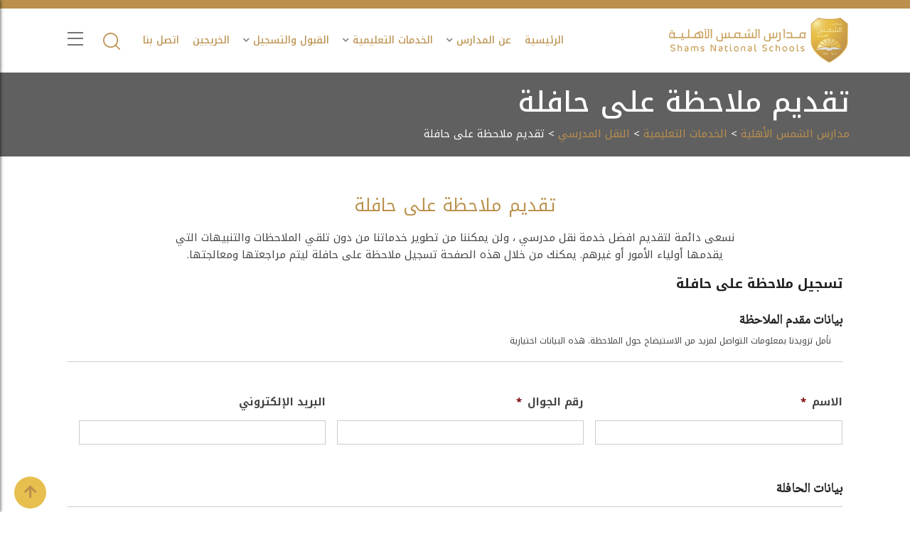

--- FILE ---
content_type: text/html; charset=UTF-8
request_url: https://sns.edu.sa/eduservices/transportation/busissue
body_size: 25075
content:
    <!doctype html>
<html dir="rtl" lang="ar">
    <head>
        <meta charset="UTF-8">
<script type="text/javascript">
/* <![CDATA[ */
var gform;gform||(document.addEventListener("gform_main_scripts_loaded",function(){gform.scriptsLoaded=!0}),document.addEventListener("gform/theme/scripts_loaded",function(){gform.themeScriptsLoaded=!0}),window.addEventListener("DOMContentLoaded",function(){gform.domLoaded=!0}),gform={domLoaded:!1,scriptsLoaded:!1,themeScriptsLoaded:!1,isFormEditor:()=>"function"==typeof InitializeEditor,callIfLoaded:function(o){return!(!gform.domLoaded||!gform.scriptsLoaded||!gform.themeScriptsLoaded&&!gform.isFormEditor()||(gform.isFormEditor()&&console.warn("The use of gform.initializeOnLoaded() is deprecated in the form editor context and will be removed in Gravity Forms 3.1."),o(),0))},initializeOnLoaded:function(o){gform.callIfLoaded(o)||(document.addEventListener("gform_main_scripts_loaded",()=>{gform.scriptsLoaded=!0,gform.callIfLoaded(o)}),document.addEventListener("gform/theme/scripts_loaded",()=>{gform.themeScriptsLoaded=!0,gform.callIfLoaded(o)}),window.addEventListener("DOMContentLoaded",()=>{gform.domLoaded=!0,gform.callIfLoaded(o)}))},hooks:{action:{},filter:{}},addAction:function(o,r,e,t){gform.addHook("action",o,r,e,t)},addFilter:function(o,r,e,t){gform.addHook("filter",o,r,e,t)},doAction:function(o){gform.doHook("action",o,arguments)},applyFilters:function(o){return gform.doHook("filter",o,arguments)},removeAction:function(o,r){gform.removeHook("action",o,r)},removeFilter:function(o,r,e){gform.removeHook("filter",o,r,e)},addHook:function(o,r,e,t,n){null==gform.hooks[o][r]&&(gform.hooks[o][r]=[]);var d=gform.hooks[o][r];null==n&&(n=r+"_"+d.length),gform.hooks[o][r].push({tag:n,callable:e,priority:t=null==t?10:t})},doHook:function(r,o,e){var t;if(e=Array.prototype.slice.call(e,1),null!=gform.hooks[r][o]&&((o=gform.hooks[r][o]).sort(function(o,r){return o.priority-r.priority}),o.forEach(function(o){"function"!=typeof(t=o.callable)&&(t=window[t]),"action"==r?t.apply(null,e):e[0]=t.apply(null,e)})),"filter"==r)return e[0]},removeHook:function(o,r,t,n){var e;null!=gform.hooks[o][r]&&(e=(e=gform.hooks[o][r]).filter(function(o,r,e){return!!(null!=n&&n!=o.tag||null!=t&&t!=o.priority)}),gform.hooks[o][r]=e)}});
/* ]]> */
</script>

        <meta name="viewport" content="width=device-width, initial-scale=1.0">
        <link rel="profile" href="https://gmpg.org/xfn/11"/>
		<meta name='robots' content='index, follow, max-image-preview:large, max-snippet:-1, max-video-preview:-1' />
	<style>img:is([sizes="auto" i], [sizes^="auto," i]) { contain-intrinsic-size: 3000px 1500px }</style>
	<noscript><style>#preloader{display:none;}</style></noscript>
	<!-- This site is optimized with the Yoast SEO Premium plugin v25.5 (Yoast SEO v25.5) - https://yoast.com/wordpress/plugins/seo/ -->
	<title>تقديم ملاحظة على حافلة - مدارس الشمس الأهلية</title>
	<link rel="canonical" href="https://sns.edu.sa/eduservices/transportation/busissue" />
	<meta property="og:locale" content="ar_AR" />
	<meta property="og:type" content="article" />
	<meta property="og:title" content="تقديم ملاحظة على حافلة" />
	<meta property="og:url" content="https://sns.edu.sa/eduservices/transportation/busissue" />
	<meta property="og:site_name" content="مدارس الشمس الأهلية" />
	<meta property="article:publisher" content="https://business.facebook.com/shamsnationalschools/" />
	<meta property="article:modified_time" content="2019-08-08T23:07:50+00:00" />
	<meta property="og:image" content="https://sns.edu.sa/wp-content/uploads/2020/05/sns_logo.png" />
	<meta property="og:image:width" content="400" />
	<meta property="og:image:height" content="443" />
	<meta property="og:image:type" content="image/png" />
	<meta name="twitter:card" content="summary_large_image" />
	<meta name="twitter:site" content="@ShamsSchools" />
	<script type="application/ld+json" class="yoast-schema-graph">{"@context":"https://schema.org","@graph":[{"@type":"WebPage","@id":"https://sns.edu.sa/eduservices/transportation/busissue","url":"https://sns.edu.sa/eduservices/transportation/busissue","name":"تقديم ملاحظة على حافلة - مدارس الشمس الأهلية","isPartOf":{"@id":"https://sns.edu.sa/#website"},"datePublished":"2019-08-08T23:07:30+00:00","dateModified":"2019-08-08T23:07:50+00:00","breadcrumb":{"@id":"https://sns.edu.sa/eduservices/transportation/busissue#breadcrumb"},"inLanguage":"ar","potentialAction":[{"@type":"ReadAction","target":["https://sns.edu.sa/eduservices/transportation/busissue"]}]},{"@type":"BreadcrumbList","@id":"https://sns.edu.sa/eduservices/transportation/busissue#breadcrumb","itemListElement":[{"@type":"ListItem","position":1,"name":"Home","item":"https://sns.edu.sa/"},{"@type":"ListItem","position":2,"name":"الخدمات التعليمية","item":"https://sns.edu.sa/eduservices"},{"@type":"ListItem","position":3,"name":"النقل المدرسي","item":"https://sns.edu.sa/eduservices/transportation"},{"@type":"ListItem","position":4,"name":"تقديم ملاحظة على حافلة"}]},{"@type":"WebSite","@id":"https://sns.edu.sa/#website","url":"https://sns.edu.sa/","name":"مدارس الشمس الأهلية","description":"أحد أعرق المدارس في مدينة الرياض والتي تتميز بمباني تعليمية حديثة وتقنيات تعليم متطورة وجودة مميزة في التعليم تحت إدارة كوادر أكاديمية مدربة ومتمكنة تساهم في تطوير مهارات الطالب وتوسيع مداركه لإتقان مهارات وعلوم العصر","publisher":{"@id":"https://sns.edu.sa/#organization"},"potentialAction":[{"@type":"SearchAction","target":{"@type":"EntryPoint","urlTemplate":"https://sns.edu.sa/?s={search_term_string}"},"query-input":{"@type":"PropertyValueSpecification","valueRequired":true,"valueName":"search_term_string"}}],"inLanguage":"ar"},{"@type":"Organization","@id":"https://sns.edu.sa/#organization","name":"مدارس الشمس الأهلية","url":"https://sns.edu.sa/","logo":{"@type":"ImageObject","inLanguage":"ar","@id":"https://sns.edu.sa/#/schema/logo/image/","url":"https://sns.edu.sa/wp-content/uploads/2020/03/logo.png","contentUrl":"https://sns.edu.sa/wp-content/uploads/2020/03/logo.png","width":198,"height":200,"caption":"مدارس الشمس الأهلية"},"image":{"@id":"https://sns.edu.sa/#/schema/logo/image/"},"sameAs":["https://business.facebook.com/shamsnationalschools/","https://x.com/ShamsSchools"]}]}</script>
	<!-- / Yoast SEO Premium plugin. -->


<link rel='dns-prefetch' href='//static.addtoany.com' />
<link rel='dns-prefetch' href='//www.google.com' />
<link rel='dns-prefetch' href='//www.googletagmanager.com' />
<link rel='dns-prefetch' href='//use.fontawesome.com' />
<link rel='dns-prefetch' href='//fonts.googleapis.com' />
<link rel='preconnect' href='https://fonts.gstatic.com' crossorigin />
<link rel="alternate" type="application/rss+xml" title="مدارس الشمس الأهلية &laquo; الخلاصة" href="https://sns.edu.sa/feed" />
<link rel="alternate" type="application/rss+xml" title="مدارس الشمس الأهلية &laquo; خلاصة التعليقات" href="https://sns.edu.sa/comments/feed" />
<script type="text/javascript">
/* <![CDATA[ */
window._wpemojiSettings = {"baseUrl":"https:\/\/s.w.org\/images\/core\/emoji\/16.0.1\/72x72\/","ext":".png","svgUrl":"https:\/\/s.w.org\/images\/core\/emoji\/16.0.1\/svg\/","svgExt":".svg","source":{"concatemoji":"https:\/\/sns.edu.sa\/wp-includes\/js\/wp-emoji-release.min.js?ver=503cd44e1654514625e24eef4e405e35"}};
/*! This file is auto-generated */
!function(s,n){var o,i,e;function c(e){try{var t={supportTests:e,timestamp:(new Date).valueOf()};sessionStorage.setItem(o,JSON.stringify(t))}catch(e){}}function p(e,t,n){e.clearRect(0,0,e.canvas.width,e.canvas.height),e.fillText(t,0,0);var t=new Uint32Array(e.getImageData(0,0,e.canvas.width,e.canvas.height).data),a=(e.clearRect(0,0,e.canvas.width,e.canvas.height),e.fillText(n,0,0),new Uint32Array(e.getImageData(0,0,e.canvas.width,e.canvas.height).data));return t.every(function(e,t){return e===a[t]})}function u(e,t){e.clearRect(0,0,e.canvas.width,e.canvas.height),e.fillText(t,0,0);for(var n=e.getImageData(16,16,1,1),a=0;a<n.data.length;a++)if(0!==n.data[a])return!1;return!0}function f(e,t,n,a){switch(t){case"flag":return n(e,"\ud83c\udff3\ufe0f\u200d\u26a7\ufe0f","\ud83c\udff3\ufe0f\u200b\u26a7\ufe0f")?!1:!n(e,"\ud83c\udde8\ud83c\uddf6","\ud83c\udde8\u200b\ud83c\uddf6")&&!n(e,"\ud83c\udff4\udb40\udc67\udb40\udc62\udb40\udc65\udb40\udc6e\udb40\udc67\udb40\udc7f","\ud83c\udff4\u200b\udb40\udc67\u200b\udb40\udc62\u200b\udb40\udc65\u200b\udb40\udc6e\u200b\udb40\udc67\u200b\udb40\udc7f");case"emoji":return!a(e,"\ud83e\udedf")}return!1}function g(e,t,n,a){var r="undefined"!=typeof WorkerGlobalScope&&self instanceof WorkerGlobalScope?new OffscreenCanvas(300,150):s.createElement("canvas"),o=r.getContext("2d",{willReadFrequently:!0}),i=(o.textBaseline="top",o.font="600 32px Arial",{});return e.forEach(function(e){i[e]=t(o,e,n,a)}),i}function t(e){var t=s.createElement("script");t.src=e,t.defer=!0,s.head.appendChild(t)}"undefined"!=typeof Promise&&(o="wpEmojiSettingsSupports",i=["flag","emoji"],n.supports={everything:!0,everythingExceptFlag:!0},e=new Promise(function(e){s.addEventListener("DOMContentLoaded",e,{once:!0})}),new Promise(function(t){var n=function(){try{var e=JSON.parse(sessionStorage.getItem(o));if("object"==typeof e&&"number"==typeof e.timestamp&&(new Date).valueOf()<e.timestamp+604800&&"object"==typeof e.supportTests)return e.supportTests}catch(e){}return null}();if(!n){if("undefined"!=typeof Worker&&"undefined"!=typeof OffscreenCanvas&&"undefined"!=typeof URL&&URL.createObjectURL&&"undefined"!=typeof Blob)try{var e="postMessage("+g.toString()+"("+[JSON.stringify(i),f.toString(),p.toString(),u.toString()].join(",")+"));",a=new Blob([e],{type:"text/javascript"}),r=new Worker(URL.createObjectURL(a),{name:"wpTestEmojiSupports"});return void(r.onmessage=function(e){c(n=e.data),r.terminate(),t(n)})}catch(e){}c(n=g(i,f,p,u))}t(n)}).then(function(e){for(var t in e)n.supports[t]=e[t],n.supports.everything=n.supports.everything&&n.supports[t],"flag"!==t&&(n.supports.everythingExceptFlag=n.supports.everythingExceptFlag&&n.supports[t]);n.supports.everythingExceptFlag=n.supports.everythingExceptFlag&&!n.supports.flag,n.DOMReady=!1,n.readyCallback=function(){n.DOMReady=!0}}).then(function(){return e}).then(function(){var e;n.supports.everything||(n.readyCallback(),(e=n.source||{}).concatemoji?t(e.concatemoji):e.wpemoji&&e.twemoji&&(t(e.twemoji),t(e.wpemoji)))}))}((window,document),window._wpemojiSettings);
/* ]]> */
</script>
<link rel='stylesheet' id='layerslider-css' href='https://sns.edu.sa/wp-content/plugins/LayerSlider/assets/static/layerslider/css/layerslider.css?ver=7.9.0' type='text/css' media='all' />
<style id='wp-emoji-styles-inline-css' type='text/css'>

	img.wp-smiley, img.emoji {
		display: inline !important;
		border: none !important;
		box-shadow: none !important;
		height: 1em !important;
		width: 1em !important;
		margin: 0 0.07em !important;
		vertical-align: -0.1em !important;
		background: none !important;
		padding: 0 !important;
	}
</style>
<link rel='stylesheet' id='wp-block-library-rtl-css' href='https://sns.edu.sa/wp-includes/css/dist/block-library/style-rtl.min.css?ver=503cd44e1654514625e24eef4e405e35' type='text/css' media='all' />
<style id='wp-block-library-theme-inline-css' type='text/css'>
.wp-block-audio :where(figcaption){color:#555;font-size:13px;text-align:center}.is-dark-theme .wp-block-audio :where(figcaption){color:#ffffffa6}.wp-block-audio{margin:0 0 1em}.wp-block-code{border:1px solid #ccc;border-radius:4px;font-family:Menlo,Consolas,monaco,monospace;padding:.8em 1em}.wp-block-embed :where(figcaption){color:#555;font-size:13px;text-align:center}.is-dark-theme .wp-block-embed :where(figcaption){color:#ffffffa6}.wp-block-embed{margin:0 0 1em}.blocks-gallery-caption{color:#555;font-size:13px;text-align:center}.is-dark-theme .blocks-gallery-caption{color:#ffffffa6}:root :where(.wp-block-image figcaption){color:#555;font-size:13px;text-align:center}.is-dark-theme :root :where(.wp-block-image figcaption){color:#ffffffa6}.wp-block-image{margin:0 0 1em}.wp-block-pullquote{border-bottom:4px solid;border-top:4px solid;color:currentColor;margin-bottom:1.75em}.wp-block-pullquote cite,.wp-block-pullquote footer,.wp-block-pullquote__citation{color:currentColor;font-size:.8125em;font-style:normal;text-transform:uppercase}.wp-block-quote{border-left:.25em solid;margin:0 0 1.75em;padding-left:1em}.wp-block-quote cite,.wp-block-quote footer{color:currentColor;font-size:.8125em;font-style:normal;position:relative}.wp-block-quote:where(.has-text-align-right){border-left:none;border-right:.25em solid;padding-left:0;padding-right:1em}.wp-block-quote:where(.has-text-align-center){border:none;padding-left:0}.wp-block-quote.is-large,.wp-block-quote.is-style-large,.wp-block-quote:where(.is-style-plain){border:none}.wp-block-search .wp-block-search__label{font-weight:700}.wp-block-search__button{border:1px solid #ccc;padding:.375em .625em}:where(.wp-block-group.has-background){padding:1.25em 2.375em}.wp-block-separator.has-css-opacity{opacity:.4}.wp-block-separator{border:none;border-bottom:2px solid;margin-left:auto;margin-right:auto}.wp-block-separator.has-alpha-channel-opacity{opacity:1}.wp-block-separator:not(.is-style-wide):not(.is-style-dots){width:100px}.wp-block-separator.has-background:not(.is-style-dots){border-bottom:none;height:1px}.wp-block-separator.has-background:not(.is-style-wide):not(.is-style-dots){height:2px}.wp-block-table{margin:0 0 1em}.wp-block-table td,.wp-block-table th{word-break:normal}.wp-block-table :where(figcaption){color:#555;font-size:13px;text-align:center}.is-dark-theme .wp-block-table :where(figcaption){color:#ffffffa6}.wp-block-video :where(figcaption){color:#555;font-size:13px;text-align:center}.is-dark-theme .wp-block-video :where(figcaption){color:#ffffffa6}.wp-block-video{margin:0 0 1em}:root :where(.wp-block-template-part.has-background){margin-bottom:0;margin-top:0;padding:1.25em 2.375em}
</style>
<style id='classic-theme-styles-inline-css' type='text/css'>
/*! This file is auto-generated */
.wp-block-button__link{color:#fff;background-color:#32373c;border-radius:9999px;box-shadow:none;text-decoration:none;padding:calc(.667em + 2px) calc(1.333em + 2px);font-size:1.125em}.wp-block-file__button{background:#32373c;color:#fff;text-decoration:none}
</style>
<style id='font-awesome-svg-styles-default-inline-css' type='text/css'>
.svg-inline--fa {
  display: inline-block;
  height: 1em;
  overflow: visible;
  vertical-align: -.125em;
}
</style>
<link rel='stylesheet' id='font-awesome-svg-styles-css' href='https://sns.edu.sa/wp-content/uploads/font-awesome/v5.1.0/css/svg-with-js.css' type='text/css' media='all' />
<style id='font-awesome-svg-styles-inline-css' type='text/css'>
   .wp-block-font-awesome-icon svg::before,
   .wp-rich-text-font-awesome-icon svg::before {content: unset;}
</style>
<style id='global-styles-inline-css' type='text/css'>
:root{--wp--preset--aspect-ratio--square: 1;--wp--preset--aspect-ratio--4-3: 4/3;--wp--preset--aspect-ratio--3-4: 3/4;--wp--preset--aspect-ratio--3-2: 3/2;--wp--preset--aspect-ratio--2-3: 2/3;--wp--preset--aspect-ratio--16-9: 16/9;--wp--preset--aspect-ratio--9-16: 9/16;--wp--preset--color--black: #000000;--wp--preset--color--cyan-bluish-gray: #abb8c3;--wp--preset--color--white: #ffffff;--wp--preset--color--pale-pink: #f78da7;--wp--preset--color--vivid-red: #cf2e2e;--wp--preset--color--luminous-vivid-orange: #ff6900;--wp--preset--color--luminous-vivid-amber: #fcb900;--wp--preset--color--light-green-cyan: #7bdcb5;--wp--preset--color--vivid-green-cyan: #00d084;--wp--preset--color--pale-cyan-blue: #8ed1fc;--wp--preset--color--vivid-cyan-blue: #0693e3;--wp--preset--color--vivid-purple: #9b51e0;--wp--preset--gradient--vivid-cyan-blue-to-vivid-purple: linear-gradient(135deg,rgba(6,147,227,1) 0%,rgb(155,81,224) 100%);--wp--preset--gradient--light-green-cyan-to-vivid-green-cyan: linear-gradient(135deg,rgb(122,220,180) 0%,rgb(0,208,130) 100%);--wp--preset--gradient--luminous-vivid-amber-to-luminous-vivid-orange: linear-gradient(135deg,rgba(252,185,0,1) 0%,rgba(255,105,0,1) 100%);--wp--preset--gradient--luminous-vivid-orange-to-vivid-red: linear-gradient(135deg,rgba(255,105,0,1) 0%,rgb(207,46,46) 100%);--wp--preset--gradient--very-light-gray-to-cyan-bluish-gray: linear-gradient(135deg,rgb(238,238,238) 0%,rgb(169,184,195) 100%);--wp--preset--gradient--cool-to-warm-spectrum: linear-gradient(135deg,rgb(74,234,220) 0%,rgb(151,120,209) 20%,rgb(207,42,186) 40%,rgb(238,44,130) 60%,rgb(251,105,98) 80%,rgb(254,248,76) 100%);--wp--preset--gradient--blush-light-purple: linear-gradient(135deg,rgb(255,206,236) 0%,rgb(152,150,240) 100%);--wp--preset--gradient--blush-bordeaux: linear-gradient(135deg,rgb(254,205,165) 0%,rgb(254,45,45) 50%,rgb(107,0,62) 100%);--wp--preset--gradient--luminous-dusk: linear-gradient(135deg,rgb(255,203,112) 0%,rgb(199,81,192) 50%,rgb(65,88,208) 100%);--wp--preset--gradient--pale-ocean: linear-gradient(135deg,rgb(255,245,203) 0%,rgb(182,227,212) 50%,rgb(51,167,181) 100%);--wp--preset--gradient--electric-grass: linear-gradient(135deg,rgb(202,248,128) 0%,rgb(113,206,126) 100%);--wp--preset--gradient--midnight: linear-gradient(135deg,rgb(2,3,129) 0%,rgb(40,116,252) 100%);--wp--preset--font-size--small: 13px;--wp--preset--font-size--medium: 20px;--wp--preset--font-size--large: 36px;--wp--preset--font-size--x-large: 42px;--wp--preset--spacing--20: 0.44rem;--wp--preset--spacing--30: 0.67rem;--wp--preset--spacing--40: 1rem;--wp--preset--spacing--50: 1.5rem;--wp--preset--spacing--60: 2.25rem;--wp--preset--spacing--70: 3.38rem;--wp--preset--spacing--80: 5.06rem;--wp--preset--shadow--natural: 6px 6px 9px rgba(0, 0, 0, 0.2);--wp--preset--shadow--deep: 12px 12px 50px rgba(0, 0, 0, 0.4);--wp--preset--shadow--sharp: 6px 6px 0px rgba(0, 0, 0, 0.2);--wp--preset--shadow--outlined: 6px 6px 0px -3px rgba(255, 255, 255, 1), 6px 6px rgba(0, 0, 0, 1);--wp--preset--shadow--crisp: 6px 6px 0px rgba(0, 0, 0, 1);}:where(.is-layout-flex){gap: 0.5em;}:where(.is-layout-grid){gap: 0.5em;}body .is-layout-flex{display: flex;}.is-layout-flex{flex-wrap: wrap;align-items: center;}.is-layout-flex > :is(*, div){margin: 0;}body .is-layout-grid{display: grid;}.is-layout-grid > :is(*, div){margin: 0;}:where(.wp-block-columns.is-layout-flex){gap: 2em;}:where(.wp-block-columns.is-layout-grid){gap: 2em;}:where(.wp-block-post-template.is-layout-flex){gap: 1.25em;}:where(.wp-block-post-template.is-layout-grid){gap: 1.25em;}.has-black-color{color: var(--wp--preset--color--black) !important;}.has-cyan-bluish-gray-color{color: var(--wp--preset--color--cyan-bluish-gray) !important;}.has-white-color{color: var(--wp--preset--color--white) !important;}.has-pale-pink-color{color: var(--wp--preset--color--pale-pink) !important;}.has-vivid-red-color{color: var(--wp--preset--color--vivid-red) !important;}.has-luminous-vivid-orange-color{color: var(--wp--preset--color--luminous-vivid-orange) !important;}.has-luminous-vivid-amber-color{color: var(--wp--preset--color--luminous-vivid-amber) !important;}.has-light-green-cyan-color{color: var(--wp--preset--color--light-green-cyan) !important;}.has-vivid-green-cyan-color{color: var(--wp--preset--color--vivid-green-cyan) !important;}.has-pale-cyan-blue-color{color: var(--wp--preset--color--pale-cyan-blue) !important;}.has-vivid-cyan-blue-color{color: var(--wp--preset--color--vivid-cyan-blue) !important;}.has-vivid-purple-color{color: var(--wp--preset--color--vivid-purple) !important;}.has-black-background-color{background-color: var(--wp--preset--color--black) !important;}.has-cyan-bluish-gray-background-color{background-color: var(--wp--preset--color--cyan-bluish-gray) !important;}.has-white-background-color{background-color: var(--wp--preset--color--white) !important;}.has-pale-pink-background-color{background-color: var(--wp--preset--color--pale-pink) !important;}.has-vivid-red-background-color{background-color: var(--wp--preset--color--vivid-red) !important;}.has-luminous-vivid-orange-background-color{background-color: var(--wp--preset--color--luminous-vivid-orange) !important;}.has-luminous-vivid-amber-background-color{background-color: var(--wp--preset--color--luminous-vivid-amber) !important;}.has-light-green-cyan-background-color{background-color: var(--wp--preset--color--light-green-cyan) !important;}.has-vivid-green-cyan-background-color{background-color: var(--wp--preset--color--vivid-green-cyan) !important;}.has-pale-cyan-blue-background-color{background-color: var(--wp--preset--color--pale-cyan-blue) !important;}.has-vivid-cyan-blue-background-color{background-color: var(--wp--preset--color--vivid-cyan-blue) !important;}.has-vivid-purple-background-color{background-color: var(--wp--preset--color--vivid-purple) !important;}.has-black-border-color{border-color: var(--wp--preset--color--black) !important;}.has-cyan-bluish-gray-border-color{border-color: var(--wp--preset--color--cyan-bluish-gray) !important;}.has-white-border-color{border-color: var(--wp--preset--color--white) !important;}.has-pale-pink-border-color{border-color: var(--wp--preset--color--pale-pink) !important;}.has-vivid-red-border-color{border-color: var(--wp--preset--color--vivid-red) !important;}.has-luminous-vivid-orange-border-color{border-color: var(--wp--preset--color--luminous-vivid-orange) !important;}.has-luminous-vivid-amber-border-color{border-color: var(--wp--preset--color--luminous-vivid-amber) !important;}.has-light-green-cyan-border-color{border-color: var(--wp--preset--color--light-green-cyan) !important;}.has-vivid-green-cyan-border-color{border-color: var(--wp--preset--color--vivid-green-cyan) !important;}.has-pale-cyan-blue-border-color{border-color: var(--wp--preset--color--pale-cyan-blue) !important;}.has-vivid-cyan-blue-border-color{border-color: var(--wp--preset--color--vivid-cyan-blue) !important;}.has-vivid-purple-border-color{border-color: var(--wp--preset--color--vivid-purple) !important;}.has-vivid-cyan-blue-to-vivid-purple-gradient-background{background: var(--wp--preset--gradient--vivid-cyan-blue-to-vivid-purple) !important;}.has-light-green-cyan-to-vivid-green-cyan-gradient-background{background: var(--wp--preset--gradient--light-green-cyan-to-vivid-green-cyan) !important;}.has-luminous-vivid-amber-to-luminous-vivid-orange-gradient-background{background: var(--wp--preset--gradient--luminous-vivid-amber-to-luminous-vivid-orange) !important;}.has-luminous-vivid-orange-to-vivid-red-gradient-background{background: var(--wp--preset--gradient--luminous-vivid-orange-to-vivid-red) !important;}.has-very-light-gray-to-cyan-bluish-gray-gradient-background{background: var(--wp--preset--gradient--very-light-gray-to-cyan-bluish-gray) !important;}.has-cool-to-warm-spectrum-gradient-background{background: var(--wp--preset--gradient--cool-to-warm-spectrum) !important;}.has-blush-light-purple-gradient-background{background: var(--wp--preset--gradient--blush-light-purple) !important;}.has-blush-bordeaux-gradient-background{background: var(--wp--preset--gradient--blush-bordeaux) !important;}.has-luminous-dusk-gradient-background{background: var(--wp--preset--gradient--luminous-dusk) !important;}.has-pale-ocean-gradient-background{background: var(--wp--preset--gradient--pale-ocean) !important;}.has-electric-grass-gradient-background{background: var(--wp--preset--gradient--electric-grass) !important;}.has-midnight-gradient-background{background: var(--wp--preset--gradient--midnight) !important;}.has-small-font-size{font-size: var(--wp--preset--font-size--small) !important;}.has-medium-font-size{font-size: var(--wp--preset--font-size--medium) !important;}.has-large-font-size{font-size: var(--wp--preset--font-size--large) !important;}.has-x-large-font-size{font-size: var(--wp--preset--font-size--x-large) !important;}
:where(.wp-block-post-template.is-layout-flex){gap: 1.25em;}:where(.wp-block-post-template.is-layout-grid){gap: 1.25em;}
:where(.wp-block-columns.is-layout-flex){gap: 2em;}:where(.wp-block-columns.is-layout-grid){gap: 2em;}
:root :where(.wp-block-pullquote){font-size: 1.5em;line-height: 1.6;}
</style>
<link rel='stylesheet' id='ctf_styles-css' href='https://sns.edu.sa/wp-content/plugins/custom-twitter-feeds-pro/css/ctf-styles.min.css?ver=2.5.1' type='text/css' media='all' />
<link rel='stylesheet' id='image-hover-effects-css-css' href='https://sns.edu.sa/wp-content/plugins/mega-addons-for-visual-composer/css/ihover.css?ver=503cd44e1654514625e24eef4e405e35' type='text/css' media='all' />
<link rel='stylesheet' id='style-css-css' href='https://sns.edu.sa/wp-content/plugins/mega-addons-for-visual-composer/css/style.css?ver=503cd44e1654514625e24eef4e405e35' type='text/css' media='all' />
<link rel='stylesheet' id='font-awesome-latest-css' href='https://sns.edu.sa/wp-content/plugins/mega-addons-for-visual-composer/css/font-awesome/css/all.css?ver=503cd44e1654514625e24eef4e405e35' type='text/css' media='all' />
<link rel='stylesheet' id='bwg_fonts-css' href='https://sns.edu.sa/wp-content/plugins/photo-gallery/css/bwg-fonts/fonts.css?ver=0.0.1' type='text/css' media='all' />
<link rel='stylesheet' id='sumoselect-css' href='https://sns.edu.sa/wp-content/plugins/photo-gallery/css/sumoselect.min.css?ver=3.0.3' type='text/css' media='all' />
<link rel='stylesheet' id='mCustomScrollbar-css' href='https://sns.edu.sa/wp-content/plugins/photo-gallery/css/jquery.mCustomScrollbar.min.css?ver=2.5.56' type='text/css' media='all' />
<link rel='stylesheet' id='bwg_googlefonts-css' href='https://fonts.googleapis.com/css?family=Ubuntu&#038;subset=greek,latin,greek-ext,vietnamese,cyrillic-ext,latin-ext,cyrillic' type='text/css' media='all' />
<link rel='stylesheet' id='bwg_frontend-css' href='https://sns.edu.sa/wp-content/plugins/photo-gallery/css/styles.min.css?ver=2.5.56' type='text/css' media='all' />
<link rel='stylesheet' id='wp-faq-public-style-css' href='https://sns.edu.sa/wp-content/plugins/sp-faq/assets/css/wp-faq-public.css?ver=3.9.3' type='text/css' media='all' />
<link rel='stylesheet' id='cmplz-general-css' href='https://sns.edu.sa/wp-content/plugins/complianz-gdpr/assets/css/cookieblocker.min.css?ver=1753536327' type='text/css' media='all' />
<link rel='stylesheet' id='gform_font_awesome-css' href='https://sns.edu.sa/wp-content/plugins/gravityforms/assets/css/dist/font-awesome.min.css?ver=2.9.26' type='text/css' media='all' />
<link rel='stylesheet' id='gravityview-field-workflow-approval-links-css' href='https://sns.edu.sa/wp-content/plugins/gravityflow/includes/integrations/css/gravity-view-flow-fields.css?ver=3.0.1' type='text/css' media='screen' />
<link rel='stylesheet' id='brb-public-main-css-rtl-css' href='https://sns.edu.sa/wp-content/plugins/business-reviews-bundle/assets/css/public-main-rtl.css?ver=1.9.112' type='text/css' media='all' />
<link rel='stylesheet' id='font-awesome-official-css' href='https://use.fontawesome.com/releases/v5.1.0/css/all.css' type='text/css' media='all' integrity="sha384-lKuwvrZot6UHsBSfcMvOkWwlCMgc0TaWr+30HWe3a4ltaBwTZhyTEggF5tJv8tbt" crossorigin="anonymous" />
<link rel='stylesheet' id='js_composer_front-css' href='https://sns.edu.sa/wp-content/plugins/js_composer/assets/css/js_composer.min.css?ver=7.6' type='text/css' media='all' />
<link rel='stylesheet' id='gforms_reset_css-css' href='https://sns.edu.sa/wp-content/plugins/gravityforms/legacy/css/formreset.min.css?ver=2.9.26' type='text/css' media='all' />
<link rel='stylesheet' id='gforms_datepicker_css-css' href='https://sns.edu.sa/wp-content/plugins/gravityforms/legacy/css/datepicker.min.css?ver=2.9.26' type='text/css' media='all' />
<link rel='stylesheet' id='gforms_formsmain_css-css' href='https://sns.edu.sa/wp-content/plugins/gravityforms/legacy/css/formsmain.min.css?ver=2.9.26' type='text/css' media='all' />
<link rel='stylesheet' id='gforms_ready_class_css-css' href='https://sns.edu.sa/wp-content/plugins/gravityforms/legacy/css/readyclass.min.css?ver=2.9.26' type='text/css' media='all' />
<link rel='stylesheet' id='gforms_browsers_css-css' href='https://sns.edu.sa/wp-content/plugins/gravityforms/legacy/css/browsers.min.css?ver=2.9.26' type='text/css' media='all' />
<link rel='stylesheet' id='gforms_rtl_css-css' href='https://sns.edu.sa/wp-content/plugins/gravityforms/legacy/css/rtl.min.css?ver=2.9.26' type='text/css' media='all' />
<link rel='stylesheet' id='gwreadonly-css' href='https://sns.edu.sa/wp-content/plugins/gwreadonly/css/gwreadonly.css?ver=1.9.29' type='text/css' media='all' />
<link rel='stylesheet' id='eikra-gfonts-css' href='//fonts.googleapis.com/css?family=Roboto%3A400%2C400i%2C500%2C500i%2C700%2C700i%26subset%3Dlatin%2Clatin-ext&#038;ver=4.4.16' type='text/css' media='all' />
<link rel='stylesheet' id='bootstrap-css' href='https://sns.edu.sa/wp-content/themes/eikra/assets/css-auto-rtl/bootstrap.min.css?ver=4.4.16' type='text/css' media='all' />
<link rel='stylesheet' id='font-awesome-css' href='https://sns.edu.sa/wp-content/themes/eikra/assets/css/font-awesome.min.css?ver=4.4.16' type='text/css' media='all' />
<link rel='stylesheet' id='eikra-default-css' href='https://sns.edu.sa/wp-content/themes/eikra/assets/css-auto-rtl/default.css?ver=4.4.16' type='text/css' media='all' />
<link rel='stylesheet' id='eikra-style-css' href='https://sns.edu.sa/wp-content/themes/eikra/assets/css-auto-rtl/style.css?ver=4.4.16' type='text/css' media='all' />
<style id='eikra-style-inline-css' type='text/css'>
    .entry-banner {
	        background-color: #606060;
	    }
    .content-area {
    padding-top: 50px;
    padding-bottom: 50px;
    }
	
</style>
<link rel='stylesheet' id='eikra-vc-css' href='https://sns.edu.sa/wp-content/themes/eikra/assets/css-auto-rtl/vc.css?ver=4.4.16' type='text/css' media='all' />
<link rel='stylesheet' id='addtoany-css' href='https://sns.edu.sa/wp-content/plugins/add-to-any/addtoany.min.css?ver=1.16' type='text/css' media='all' />
<link rel="preload" as="style" href="https://fonts.googleapis.com/css?family=Roboto:500,400%7CNoto%20Kufi%20Arabic:400,500%7CNoto%20Naskh%20Arabic&#038;display=swap&#038;ver=1722112827" /><link rel="stylesheet" href="https://fonts.googleapis.com/css?family=Roboto:500,400%7CNoto%20Kufi%20Arabic:400,500%7CNoto%20Naskh%20Arabic&#038;display=swap&#038;ver=1722112827" media="print" onload="this.media='all'"><noscript><link rel="stylesheet" href="https://fonts.googleapis.com/css?family=Roboto:500,400%7CNoto%20Kufi%20Arabic:400,500%7CNoto%20Naskh%20Arabic&#038;display=swap&#038;ver=1722112827" /></noscript><link rel='stylesheet' id='eikra-learnpress-css' href='https://sns.edu.sa/wp-content/themes/eikra/assets/css-auto-rtl/learnpress.css?ver=4.4.16' type='text/css' media='all' />
<style id='eikra-learnpress-inline-css' type='text/css'>
@media all and (max-width: 767px) {	html #wpadminbar {position: fixed;} }
</style>
<link rel='stylesheet' id='eikra-rtl-css' href='https://sns.edu.sa/wp-content/themes/eikra/assets/css/rtl.css?ver=4.4.16' type='text/css' media='all' />
<style id='eikra-dynamic-inline-css' type='text/css'>
 body, gtnbg_root, p { font-family: Noto Kufi Arabic, sans-serif;; font-size: 15px; line-height: 24px; font-weight : 400; font-style: normal; } h1 { font-family: Noto Kufi Arabic; font-size: 40px; line-height: 44px; font-weight : 500; font-style: normal; } h2 { font-family: Noto Naskh Arabic, sans-serif;; font-size: 28px; line-height: 31px; font-weight : ; font-style: normal; } h3 { font-family: Noto Kufi Arabic, sans-serif;; font-size: 20px; line-height: 26px; font-weight : 500; font-style: normal; } h4 { font-family: Noto Kufi Arabic, sans-serif;; font-size: 16px; line-height: 18px; font-weight : 500; font-style: normal; } h5 { font-family: Noto Kufi Arabic, sans-serif;; font-size: 14px; line-height: 16px; font-weight : 500; font-style: normal; } h6 { font-family: Noto Kufi Arabic, sans-serif;; font-size: 12px; line-height: 14px; font-weight : 500; font-style: normal; } a,a:link,a:visited { color: #bb904d; } a:hover, a:focus, a:active { color: #e7bf4f; } .wp-block-quote::before { background-color: #bb904d; } .wp-block-pullquote {   border-color: #bb904d; } :root{ --rt-primary-color: #bb904d; --rt-secondary-color: #e7bf4f; --rt-primary-rgb: 187, 144, 77; --rt-secondary-rgb: 231, 191, 79; } .primary-color { color: #bb904d; } .secondery-color { color: #e7bf4f; } .primary-bgcolor { background-color: #bb904d; } .secondery-bgcolor { background-color: #e7bf4f; } #tophead { background-color: #bb904d; } #tophead, #tophead a, #tophead .tophead-social li a, #tophead .tophead-social li a:hover { color: #efefef; } #tophead .tophead-contact i[class^="fa"], #tophead .tophead-address i[class^="fa"] { color: #e7bf4f; } .trheader #tophead, .trheader #tophead a, .trheader #tophead .tophead-social li a, .trheader #tophead .tophead-social li a:hover { color: #efefef; } .topbar-style-4 #tophead a.topbar-btn { background-color: #e7bf4f; border-color: #e7bf4f; color: #bb904d; } .topbar-style-5 #tophead .widget ul li i { color: #e7bf4f; }  .site-header .main-navigation ul li a { font-family: Roboto, sans-serif; font-size : 15px; font-weight : 500; line-height : 24px; color: #bb904d; text-transform : uppercase; font-style: normal; } .site-header .main-navigation ul.menu > li > a:hover, .site-header .main-navigation ul.menu > li.current-menu-item > a, .site-header .main-navigation ul.menu > li.current > a { color: #bb904d; } .site-header .main-navigation ul li a.active { color: #bb904d !important; } .trheader #masthead .main-navigation ul.menu > li > a, .trheader #masthead .main-navigation ul.menu > li > a:hover, .trheader #masthead .main-navigation ul.menu > li.current-menu-item > a, .trheader #masthead .main-navigation ul.menu > li.current > a, .trheader #masthead .search-box .search-button i, .trheader #masthead .header-icon-seperator, .trheader #masthead .header-icon-area .cart-icon-area > a, .trheader #masthead .additional-menu-area a.side-menu-trigger { color: #bb904d; } .site-header .main-navigation ul li ul li { background-color: #bb904d; } .site-header .main-navigation ul li ul li:hover { background-color: #e7bf4f; } .site-header .main-navigation ul li ul li a { font-family: Roboto, sans-serif; font-size : 14px; font-weight : 400; line-height : 21px; color: #e7e7e8; text-transform : none; font-style: normal; } .site-header .main-navigation ul li ul li:hover > a { color: #b78e4e; } #sticky-header-wrapper .site-header { border-color: #bb904d} .site-header .main-navigation ul li.mega-menu > ul.sub-menu { background-color: #bb904d} .site-header .main-navigation ul li.mega-menu ul.sub-menu li a { color: #e7e7e8} .site-header .main-navigation ul li.mega-menu ul.sub-menu li a:hover { background-color: #e7bf4f; color: #b78e4e; } .mean-container a.meanmenu-reveal, .mean-container .mean-nav ul li a.mean-expand { color: #bb904d; } .mean-container a.meanmenu-reveal span { background-color: #bb904d; } .mean-container .mean-bar { border-color: #bb904d; } .mean-container .mean-nav ul li a { font-family: Roboto, sans-serif; font-size : 14px; font-weight : 400; line-height : 21px; color: #bb904d; text-transform : uppercase; font-style: normal; } .mean-container .mean-nav ul li a:hover, .mean-container .mean-nav > ul > li.current-menu-item > a { color: #bb904d; } body .mean-container .mean-nav ul li.mean-append-area .rtin-append-inner a.header-menu-btn { background-color: #e7bf4f; border-color: #e7bf4f; color: #bb904d; } .header-icon-area .cart-icon-area .cart-icon-num { background-color: #bb904d; } .mean-container .mean-bar .cart-icon-num { background-color: #bb904d; } .site-header .search-box .search-text { border-color: #bb904d; } .header-style-3 .header-social li a:hover, .header-style-3.trheader .header-social li a:hover { color: #bb904d; } .header-style-3.trheader .header-contact li a, .header-style-3.trheader .header-social li a { color: #bb904d; } .header-style-4 .header-social li a:hover { color: #bb904d; } .header-style-4.trheader .header-contact li a, .header-style-4.trheader .header-social li a { color: #bb904d; } .header-style-5 .header-menu-btn { background-color: #bb904d; } .trheader.header-style-5 .header-menu-btn { color: #bb904d; } .header-style-6 .site-header, .header-style-6 #sticky-header-wrapper .site-header { background-color: #bb904d; } .header-style-6 .site-header a.header-menu-btn { background-color: #e7bf4f; border-color: #e7bf4f; color: #bb904d; } .header-style-6 .site-header .main-navigation ul.menu > li > a { color: FFFFFF; } .header-style-7 .header-social a:hover { color: #bb904d; } .header-style-7 a.header-menu-btn { background-color: #e7bf4f; } .header-style-7.trheader .header-social li a:hover { color: #e7bf4f; } .entry-banner .entry-banner-content h1 { color: #FFFFFF; } .breadcrumb-area .entry-breadcrumb span a, .breadcrumb-area .entry-breadcrumb span a span { color: #e7bf4f; } .breadcrumb-area .entry-breadcrumb span a:hover, .breadcrumb-area .entry-breadcrumb span a:hover span { color: #ffffff; } .breadcrumb-area .entry-breadcrumb { color: #ffffff; } .breadcrumb-area .entry-breadcrumb > span { color: #ffffff; } #preloader { background-color: #bb904d; } .scrollToTop { background-color: #e7bf4f; } .footer-top-area { background-color: #404040; } .footer-top-area .widget > h3 { color: #ffffff; } .mc4wp-form-fields input[type="email"], .footer-top-area, .footer-top-area .widget { color: #f5f5f5; } .widget.widget_rdtheme_info ul li a, .footer-top-area a:link, .footer-top-area a:visited, .footer-top-area widget_nav_menu ul.menu li:before { color: #f5f5f5; } .footer-top-area .widget a:hover, .footer-top-area .widget a:active { color: #e7bf4f; } .footer-top-area .search-form input.search-submit { color: #bb904d; } .footer-top-area .widget_nav_menu ul.menu li:before { color: #e7bf4f; } .footer-bottom-area { background-color: #909da4; color: #f9f9f9; } .search-form input.search-submit { background-color: #bb904d; border-color: #bb904d; } .search-form input.search-submit a:hover { color: #bb904d; } .widget ul li a:hover { color: #e7bf4f; } .sidebar-widget-area .widget > h3 { color: #bb904d; } .sidebar-widget-area .widget > h3:after { background-color: #e7bf4f; } .sidebar-widget-area .widget_tag_cloud a { color: #bb904d; } .sidebar-widget-area .widget_tag_cloud a:hover { background-color: #bb904d; } .widget.widget_rdtheme_about ul li a:hover { background-color: #e7bf4f; border-color: #e7bf4f; color: #bb904d; } .widget.widget_rdtheme_info ul li i { color: #e7bf4f; } .pagination-area ul li a, .learn-press-pagination ul li a { background-color: #bb904d !important; } .pagination-area ul li.active a, .pagination-area ul li a:hover, .pagination-area ul li span.current, .pagination-area ul li .current, .learn-press-pagination ul li.active a, .learn-press-pagination ul li a:hover, .learn-press-pagination ul li span.current, .learn-press-pagination ul li .current { background-color: #e7bf4f !important; } .error-page-area { background-color: B78E4E; } .error-page-area .error-page h3 { color: F9F9F9; } .error-page-area .error-page p { color: E7E7E8; } body .rdtheme-button-1, body .rdtheme-button-1:link { color: #bb904d; } body .rdtheme-button-1:hover { background-color: #bb904d; } body a.rdtheme-button-2, body .rdtheme-button-2 { background-color: #bb904d; } body a.rdtheme-button-2:hover, body .rdtheme-button-2:hover { color: #bb904d; background-color: #e7bf4f; } body a.rdtheme-button-3, body .rdtheme-button-3 { background-color: #bb904d; } body a.rdtheme-button-3:hover, body .rdtheme-button-4:hover { color: #bb904d; background-color: #e7bf4f; } .comments-area h3.comment-title { color: #bb904d; } .comments-area h3.comment-title:after { background-color: #e7bf4f; } .comments-area .main-comments .comment-meta .comment-author-name, .comments-area .main-comments .comment-meta .comment-author-name a { color: #bb904d; } .comments-area .main-comments .reply-area a { background-color: #bb904d; } .comments-area .main-comments .reply-area a:hover { background-color: #e7bf4f; } #respond .comment-reply-title { color: #bb904d; } #respond .comment-reply-title:after { background-color: #e7bf4f; } #respond form .btn-send { background-color: #bb904d; } #respond form .btn-send:hover { background-color: #e7bf4f; } .entry-header h2.entry-title a, .entry-header .entry-meta ul li a:hover, .entry-footer .tags a:hover, .event-single .event-meta li, .event-single ul li span i, .event-single .event-info h3, .event-single .event-social h3 { color: #bb904d; } button, input[type="button"], input[type="reset"], input[type="submit"], .entry-header .entry-thumbnail-area .post-date li:nth-child(odd), .event-single .event-thumbnail-area #event-countdown .event-countdown-each:nth-child(odd), .event-single .event-social ul li a, .instructor-single .rtin-content ul.rtin-social li a:hover { background-color: #bb904d; } .entry-header h2.entry-title a:hover, .entry-header h2.entry-title a:hover, .entry-header .entry-meta ul li i, .event-single .event-meta li i { color: #e7bf4f; } .bar1::after, .bar2::after, .hvr-bounce-to-right:before, .hvr-bounce-to-bottom:before, .entry-header .entry-thumbnail-area .post-date li:nth-child(even), .event-single .event-thumbnail-area #event-countdown .event-countdown-each:nth-child(even), .event-single .event-social ul li a:hover { background-color: #e7bf4f; } .ls-bar-timer { background-color: #e7bf4f; border-bottom-color: #e7bf4f; } .instructor-single .rtin-content ul.rtin-social li a:hover { border-color: #bb904d; } .list-style-1 li { color: #bb904d; } .list-style-1 li::before { color: #e7bf4f; } .woocommerce .widget_price_filter .ui-slider .ui-slider-range, .woocommerce .widget_price_filter .ui-slider .ui-slider-handle, .rt-woo-nav .owl-custom-nav-title::after, .rt-woo-nav .owl-custom-nav .owl-prev:hover, .rt-woo-nav .owl-custom-nav .owl-next:hover, .woocommerce ul.products li.product .onsale, .woocommerce span.onsale, .woocommerce a.added_to_cart, .woocommerce div.product form.cart .button, .woocommerce #respond input#submit, .woocommerce a.button, .woocommerce button.button, .woocommerce input.button, p.demo_store, .woocommerce #respond input#submit.disabled:hover, .woocommerce #respond input#submit:disabled:hover, .woocommerce #respond input#submit[disabled]:disabled:hover, .woocommerce a.button.disabled:hover, .woocommerce a.button:disabled:hover, .woocommerce a.button[disabled]:disabled:hover, .woocommerce button.button.disabled:hover, .woocommerce button.button:disabled:hover, .woocommerce button.button[disabled]:disabled:hover, .woocommerce input.button.disabled:hover, .woocommerce input.button:disabled:hover, .woocommerce input.button[disabled]:disabled:hover, .woocommerce #respond input#submit.alt, .woocommerce a.button.alt, .woocommerce button.button.alt, .woocommerce input.button.alt { background-color: #bb904d; } .product-grid-view .view-mode ul li.grid-view-nav a, .product-list-view .view-mode ul li.list-view-nav a, .woocommerce ul.products li.product h3 a:hover, .woocommerce ul.products li.product .price, .woocommerce div.product p.price, .woocommerce div.product span.price, .woocommerce div.product .product-meta a:hover, .woocommerce div.product .woocommerce-tabs ul.tabs li.active a, .woocommerce a.woocommerce-review-link:hover, .woocommerce-message::before, .woocommerce-info::before { color: #bb904d; } .woocommerce-message, .woocommerce-info { border-color: #bb904d; } .woocommerce .product-thumb-area .overlay { background-color: rgba(187, 144, 77, 0.8); } .woocommerce .product-thumb-area .product-info ul li a { border-color: #e7bf4f; } .woocommerce .product-thumb-area .product-info ul li a:hover { color: #bb904d; background-color: #e7bf4f; } .contact-us-form .wpcf7-submit:hover { background-color: #e7bf4f; } .contact-form-2 h3, .contact-form-2 input[type="submit"]:hover { background-color: #e7bf4f; } .rt-vc-pagination .pagination-area ul li a, .rt-vc-pagination .pagination-area ul li span {   background-color: #bb904d; } .rt-vc-pagination .pagination-area ul li.active a, .rt-vc-pagination .pagination-area ul li a:hover, .rt-vc-pagination .pagination-area ul li .current {   background-color: #e7bf4f; } body .entry-content .rdtheme-button-5, body .rdtheme-button-5 {   border-color: #e7bf4f; } body .entry-content .rdtheme-button-5:hover, body .rdtheme-button-5:hover{   background-color: #e7bf4f;   color: #bb904d; } body .entry-content .rdtheme-button-6, body .rdtheme-button-6 { background-color: #bb904d; } body .entry-content .rdtheme-button-6:hover, body .rdtheme-button-6:hover {   background-color: #e7bf4f;   color: #bb904d; } body .rdtheme-button-7, body a.rdtheme-button-7 {   background-color: #bb904d; } body .rdtheme-button-7:hover, body a.rdtheme-button-7:hover {   color: #bb904d;   background-color: #e7bf4f; } .entry-content .isotop-btn a:hover, .entry-content .isotop-btn .current {   border-color: #bb904d !important;   background-color: #bb904d !important; } .rt-owl-nav-1 .section-title .owl-custom-nav-title {   color: #bb904d; } .rt-owl-nav-1 .section-title .owl-custom-nav .owl-prev, .rt-owl-nav-1 .section-title .owl-custom-nav .owl-next {   background-color: #e7bf4f; } .rt-owl-nav-1 .section-title .owl-custom-nav .owl-prev:hover, .rt-owl-nav-1 .section-title .owl-custom-nav .owl-next:hover {   background-color: #bb904d; } .rt-vc-title-left {   color: #bb904d; } .rt-vc-title h2 {   color: #bb904d; } .rt-info-box .media-heading, .rt-info-box .media-heading a, .rt-info-box.layout2 i, .rt-info-box.layout3 i, .rt-info-box.layout4:hover .rtin-icon i { color: #bb904d; } .rt-info-box .media-heading a:hover, .rt-info-box.layout2:hover i, .rt-info-box.layout5 .rtin-icon i, .rt-info-box.layout5:hover .media-heading, .rt-info-box.layout6:hover .media-heading a { color: #e7bf4f; } .rt-info-box.layout4::before, .rt-info-box.layout4:hover { background-color: #bb904d; } .rt-info-box.layout5 { background-color: rgba( 187, 144, 77, 0.8 ); } .rt-info-box.layout3:hover i, .rt-info-box.layout4 .rtin-icon i {   background-color: #e7bf4f; } .rt-vc-infobox-6 .rtin-item .rtin-left .rtin-icon i {   color: #e7bf4f; } .rt-vc-imagetext-2 .rtin-img:before {   background-color: rgba(187, 144, 77, 0.6); } .rt-vc-imagetext-2 .rtin-img a {   border-color: #e7bf4f; } .rt-vc-imagetext-2 .rtin-title a:hover {   color: #bb904d; } .rt-vc-text-title .rtin-title { color: #bb904d; } .rt-vc-text-title.style2 .rtin-title::after { background-color: #e7bf4f; } .rt-vc-text-title.style3 .rtin-btn a {   background-color: #e7bf4f; } .rt-vc-text-title.style4 .rtin-btn a {   border-color: #e7bf4f; } .rt-vc-text-title.style4 .rtin-btn a:hover {   background-color: #e7bf4f; } .rt-vc-text-button .rtin-btn a {   background-color: #e7bf4f; } .rt-vc-cta .rtin-right {   background-color: #bb904d; } .rt-vc-cta .rtin-right .rtin-btn {   background-color: #e7bf4f;   border-color: #e7bf4f;   color: #bb904d; } .rt-vc-cta.style2 .rtin-right {   background-color: #e7bf4f; } .rt-vc-cta.style2 .rtin-right .rtin-btn {   background-color: #bb904d;   border-color: #bb904d; } .rt-vc-cta.style2 .rtin-right .rtin-btn:hover {   color: #bb904d; } .rt-vc-posts .rtin-item .media-list .rtin-content-area h3 a {   color: #bb904d; } .rt-vc-posts .rtin-item .media-list .rtin-content-area h3 a:hover {   color: #e7bf4f; } .rt-vc-posts .rtin-item .media-list .rtin-content-area .rtin-date {   color: #e7bf4f; } .rt-vc-posts-2 {   background-color: #bb904d; } .rt-vc-posts-2 .rtin-item .rtin-date {   color: #e7bf4f; } .rt-vc-posts-2 .rtin-btn:hover {   color: #e7bf4f; } .rt-vc-posts-2 .rtin-btn i {   color: #e7bf4f; } .rt-vc-posts-2 .rtin-item .rtin-title a:hover {   color: #e7bf4f; } .rt-vc-research-1 .rtin-item .rtin-title::after, .rt-vc-research-2 .rtin-item .rtin-title::after, .rt-vc-research-3 .rtin-item .rtin-holder .rtin-title a:hover {   background-color: #e7bf4f; } .rt-vc-research-1 .rtin-item .rtin-title a, .rt-vc-research-2 .rtin-item .rtin-title a, .rt-vc-research-3 .rtin-item .rtin-holder .rtin-title a:hover, .rt-vc-research-3 .rtin-item .rtin-holder .rtin-title a:hover i {   color: #bb904d; } .rt-vc-research-1 .rtin-item .rtin-title a:hover, .rt-vc-research-2 .rtin-item .rtin-title a:hover, .rt-vc-research-3 .rtin-item .rtin-holder .rtin-title a i {   color: #e7bf4f; } .rt-vc-research-3 .rtin-item .rtin-holder .rtin-title a {   background-color: #bb904d; } .rt-vc-event .rtin-item .rtin-calender-holder .rtin-calender {   background-color:#e7bf4f; } .rt-vc-event .rtin-item .rtin-calender-holder .rtin-calender:before, .rt-vc-event .rtin-item .rtin-calender-holder .rtin-calender:after, .rt-vc-event .rtin-item .rtin-calender-holder .rtin-calender h3, .rt-vc-event .rtin-item .rtin-calender-holder .rtin-calender h3 p, .rt-vc-event .rtin-item .rtin-calender-holder .rtin-calender h3 span, .rt-vc-event .rtin-item .rtin-right h3 a, .rt-vc-event .rtin-item .rtin-right ul li, .rt-vc-event .rtin-btn a:hover {   color: #bb904d; } .rt-vc-event .rtin-item .rtin-right h3 a:hover {   color: #e7bf4f; } .rt-vc-event-box .rtin-item .rtin-meta i {   color: #e7bf4f; } .rt-vc-event-box .rtin-item .rtin-btn a {   background-color: #e7bf4f;   border-color: #e7bf4f; } .rt-vc-counter .rtin-left .rtin-counter {   border-bottom-color: #e7bf4f; } .rt-vc-counter .rtin-right .rtin-title {   color: #bb904d; } .rt-vc-testimonial .rt-item .rt-item-content-holder .rt-item-title {   color: #bb904d; } .rt-vc-testimonial .owl-theme .owl-dots .owl-dot.active span {   background-color: #bb904d; } .rt-vc-testimonial-2 .rtin-item .rtin-item-designation {   color:#e7bf4f; } .rt-vc-testimonial-2 .owl-theme .owl-dots .owl-dot:hover span, .rt-vc-testimonial-2 .owl-theme .owl-dots .owl-dot.active span {   background-color: #e7bf4f;   border-color: #e7bf4f; } .rt-vc-testimonial-3 .rtin-item .rtin-content-area .rtin-title {   color: #bb904d; } .rt-countdown .rt-date .rt-countdown-section-2 {   border-color: #e7bf4f; } .rt-event-countdown .rt-content h2, .rt-event-countdown .rt-content h3, .rt-event-countdown .rt-date .rt-countdown-section .rt-countdown-text .rtin-count, .rt-event-countdown .rt-date .rt-countdown-section .rt-countdown-text .rtin-text { color: #bb904d; } .rt-event-countdown .rt-date .rt-countdown-section .countdown-colon, .rt-event-countdown.rt-dark .rt-date .rt-countdown-section .rt-countdown-text .rtin-count { color: #e7bf4f; } .rt-price-table-box1 span {   color: #bb904d; } .rt-price-table-box1 .rtin-price {   background-color: #bb904d; } .rt-price-table-box1 .rtin-btn {   background-color: #e7bf4f;   border-color: #e7bf4f;   color: #bb904d; } .rt-price-table-box1:hover {   background-color: #bb904d; } .rt-price-table-box1:hover .rtin-price {   background-color: #e7bf4f; } .rt-pricing-box2 .rtin-title, .rt-pricing-box2 ul li {   color: #bb904d; } .rt-pricing-box2 .rtin-price {   color: #e7bf4f; } .rt-price-table-box3 .rtin-title, .rt-price-table-box3 .rtin-price {   color: #bb904d; } .rt-price-table-box3 .rtin-btn {   background-color: #e7bf4f; } .rt-price-table-box3.rtin-featured, .rt-price-table-box3:hover {   background-color: #bb904d; } .rt-gallery-1 .rt-gallery-wrapper .rt-gallery-box:before {   background-color: rgba( 231, 191, 79, 0.8 ); } .rt-gallery-1 .rt-gallery-wrapper .rt-gallery-box .rt-gallery-content a {   background-color: #bb904d; } .rt-vc-video .rtin-item .rtin-btn {   color: #e7bf4f; } .rt-vc-video .rtin-item .rtin-btn:hover {   border-color: #e7bf4f; } .rt-vc-video.rt-light .rtin-item .rtin-title {   color: #bb904d; } .rt-vc-video.rt-light .rtin-item .rtin-btn {   color: #bb904d;   border-color: #e7bf4f; } .rt-vc-contact-1 ul.rtin-item > li > i {   color: #bb904d; } .rt-vc-contact-1 ul.rtin-item > li .contact-social li a {   color: #bb904d;   border-color: #bb904d; } .rt-vc-contact-1 ul.rtin-item > li .contact-social li a:hover {   background-color: #bb904d; } .rt-vc-contact-2 ul.rtin-item > li {   color: #bb904d; } .rt-vc-contact-2 ul.rtin-item > li > i {   color: #e7bf4f; } .rt-vc-contact-2 ul.rtin-item > li.rtin-social-wrap .rtin-social li a {   background-color: #e7bf4f; } .rt-vc-contact-2 ul.rtin-item > li.rtin-social-wrap .rtin-social li a:hover {   background-color: #bb904d; } .rt-vc-instructor-1 .rtin-item .rtin-content .rtin-title a {   color: #bb904d; } .rt-vc-instructor-1 .rtin-item .rtin-content .rtin-title a:hover {   color: #e7bf4f; } .rt-vc-instructor-1 .rtin-item .rtin-content .rtin-social li a {   background-color: #e7bf4f; } .rt-vc-instructor-1 .rtin-item .rtin-content .rtin-social li a:hover {   background-color: #bb904d; } .rt-vc-instructor-2 .rtin-item .rtin-content .rtin-title a, .rt-vc-instructor-2 .rtin-item .rtin-content .rtin-social li a {   color: #e7bf4f; } .rt-vc-instructor-2 .rtin-item .rtin-content .rtin-social li a:hover {   border-color: #e7bf4f;   background-color: #e7bf4f; } .rt-vc-instructor-2 .rtin-item:before {   background: linear-gradient(to bottom, rgba(125, 185, 232, 0) 55%, #bb904d); } .rt-vc-instructor-2 .rtin-item:hover:after {   background-color: rgba( 187, 144, 77 , 0.7 ); } .rt-vc-instructor-3 .rtin-item .rtin-meta span {   color: #e7bf4f; } .rt-vc-instructor-3 .rtin-btn a {   color: #bb904d;   border-color: #bb904d; } .rt-vc-instructor-3 .rtin-btn a:hover {   background-color: #bb904d; } .rt-vc-instructor-4 .rtin-item .rtin-content:after {   background-color: #e7bf4f; } .rt-vc-instructor-5 .rtin-item {   background-color: #e7bf4f; } .rt-vc-instructor-5 .rtin-item .rtin-content .rtin-social li a:hover {   background-color: #bb904d; } .rt-vc-course-search .form-group .input-group .input-group-addon.rtin-submit-btn-wrap .rtin-submit-btn {   background-color: #e7bf4f; } .rt-vc-course-slider.style-4.rt-owl-nav-1 .section-title .owl-custom-nav .owl-prev:hover, .rt-vc-course-slider.style-4.rt-owl-nav-1 .section-title .owl-custom-nav .owl-next:hover {   background-color: #e7bf4f; } .rt-vc-course-featured .rtin-sec-title {   color: #bb904d; } .rt-vc-course-featured .rt-course-box .rtin-thumbnail::before {   background-color: rgba( 231, 191, 79 , 0.8 ); } .rt-vc-course-featured .rt-course-box .rtin-thumbnail a {   background-color: #bb904d;   border-color: #bb904d; } .rt-vc-course-isotope.style-2 .isotop-btn a {   border-color: #bb904d; } .rt-vc-course-isotope.style-2 .rtin-btn a {   color: #bb904d;   border-color: #bb904d; } .rt-vc-course-isotope.style-2 .rtin-btn a:hover {   background-color: #bb904d; } .wpb_gallery .wpb_flexslider .flex-direction-nav a {   background-color: #e7bf4f; } .wpb-js-composer .vc_tta.vc_tta-o-no-fill .vc_tta-panels .vc_tta-panel-body {  background-color: #bb904d !important; } .wpb-js-composer .vc_tta-style-classic .vc_tta-panel .vc_tta-panel-title > a, .wpb-js-composer .vc_tta-style-classic .vc_tta-panel.vc_active .vc_tta-panel-title > a {  color: #bb904d !important; } .wpb-js-composer .vc_tta-style-classic .vc_tta-controls-icon:after, .wpb-js-composer .vc_tta-style-classic .vc_tta-controls-icon:before {  border-color: #bb904d !important; } .wpb-js-composer .vc_tta-container .vc_tta-panel span.faq-box-count {   background-color: #e7bf4f;   color: #bb904d; }
</style>
<link rel='stylesheet' id='font-awesome-official-v4shim-css' href='https://use.fontawesome.com/releases/v5.1.0/css/v4-shims.css' type='text/css' media='all' integrity="sha384-epK5t6ciulYxBQbRDZyYJFVuWey/zPlkBIbv6UujFdGiIwQCeWOyv5PVp2UQXbr2" crossorigin="anonymous" />
<style id='font-awesome-official-v4shim-inline-css' type='text/css'>
@font-face {
font-family: "FontAwesome";
font-display: block;
src: url("https://use.fontawesome.com/releases/v5.1.0/webfonts/fa-brands-400.eot"),
		url("https://use.fontawesome.com/releases/v5.1.0/webfonts/fa-brands-400.eot?#iefix") format("embedded-opentype"),
		url("https://use.fontawesome.com/releases/v5.1.0/webfonts/fa-brands-400.woff2") format("woff2"),
		url("https://use.fontawesome.com/releases/v5.1.0/webfonts/fa-brands-400.woff") format("woff"),
		url("https://use.fontawesome.com/releases/v5.1.0/webfonts/fa-brands-400.ttf") format("truetype"),
		url("https://use.fontawesome.com/releases/v5.1.0/webfonts/fa-brands-400.svg#fontawesome") format("svg");
}

@font-face {
font-family: "FontAwesome";
font-display: block;
src: url("https://use.fontawesome.com/releases/v5.1.0/webfonts/fa-solid-900.eot"),
		url("https://use.fontawesome.com/releases/v5.1.0/webfonts/fa-solid-900.eot?#iefix") format("embedded-opentype"),
		url("https://use.fontawesome.com/releases/v5.1.0/webfonts/fa-solid-900.woff2") format("woff2"),
		url("https://use.fontawesome.com/releases/v5.1.0/webfonts/fa-solid-900.woff") format("woff"),
		url("https://use.fontawesome.com/releases/v5.1.0/webfonts/fa-solid-900.ttf") format("truetype"),
		url("https://use.fontawesome.com/releases/v5.1.0/webfonts/fa-solid-900.svg#fontawesome") format("svg");
}

@font-face {
font-family: "FontAwesome";
font-display: block;
src: url("https://use.fontawesome.com/releases/v5.1.0/webfonts/fa-regular-400.eot"),
		url("https://use.fontawesome.com/releases/v5.1.0/webfonts/fa-regular-400.eot?#iefix") format("embedded-opentype"),
		url("https://use.fontawesome.com/releases/v5.1.0/webfonts/fa-regular-400.woff2") format("woff2"),
		url("https://use.fontawesome.com/releases/v5.1.0/webfonts/fa-regular-400.woff") format("woff"),
		url("https://use.fontawesome.com/releases/v5.1.0/webfonts/fa-regular-400.ttf") format("truetype"),
		url("https://use.fontawesome.com/releases/v5.1.0/webfonts/fa-regular-400.svg#fontawesome") format("svg");
unicode-range: U+F004-F005,U+F007,U+F017,U+F022,U+F024,U+F02E,U+F03E,U+F044,U+F057-F059,U+F06E,U+F070,U+F075,U+F07B-F07C,U+F080,U+F086,U+F089,U+F094,U+F09D,U+F0A0,U+F0A4-F0A7,U+F0C5,U+F0C7-F0C8,U+F0E0,U+F0EB,U+F0F3,U+F0F8,U+F0FE,U+F111,U+F118-F11A,U+F11C,U+F133,U+F144,U+F146,U+F14A,U+F14D-F14E,U+F150-F152,U+F15B-F15C,U+F164-F165,U+F185-F186,U+F191-F192,U+F1AD,U+F1C1-F1C9,U+F1CD,U+F1D8,U+F1E3,U+F1EA,U+F1F6,U+F1F9,U+F20A,U+F247-F249,U+F24D,U+F254-F25B,U+F25D,U+F267,U+F271-F274,U+F279,U+F28B,U+F28D,U+F2B5-F2B6,U+F2B9,U+F2BB,U+F2BD,U+F2C1-F2C2,U+F2D0,U+F2D2,U+F2DC,U+F2ED,U+F328,U+F358-F35B,U+F3A5,U+F3D1,U+F410,U+F4AD;
}
</style>
<script type="text/javascript" id="addtoany-core-js-before">
/* <![CDATA[ */
window.a2a_config=window.a2a_config||{};a2a_config.callbacks=[];a2a_config.overlays=[];a2a_config.templates={};a2a_localize = {
	Share: "Share",
	Save: "Save",
	Subscribe: "Subscribe",
	Email: "Email",
	Bookmark: "Bookmark",
	ShowAll: "Show all",
	ShowLess: "Show less",
	FindServices: "Find service(s)",
	FindAnyServiceToAddTo: "Instantly find any service to add to",
	PoweredBy: "Powered by",
	ShareViaEmail: "Share via email",
	SubscribeViaEmail: "Subscribe via email",
	BookmarkInYourBrowser: "Bookmark in your browser",
	BookmarkInstructions: "Press Ctrl+D or \u2318+D to bookmark this page",
	AddToYourFavorites: "Add to your favorites",
	SendFromWebOrProgram: "Send from any email address or email program",
	EmailProgram: "Email program",
	More: "More&#8230;",
	ThanksForSharing: "Thanks for sharing!",
	ThanksForFollowing: "Thanks for following!"
};
/* ]]> */
</script>
<script type="text/javascript" defer src="https://static.addtoany.com/menu/page.js" id="addtoany-core-js"></script>
<script type="text/javascript" src="https://sns.edu.sa/wp-includes/js/jquery/jquery.min.js?ver=3.7.1" id="jquery-core-js"></script>
<script type="text/javascript" src="https://sns.edu.sa/wp-includes/js/jquery/jquery-migrate.min.js?ver=3.4.1" id="jquery-migrate-js"></script>
<script type="text/javascript" defer src="https://sns.edu.sa/wp-content/plugins/add-to-any/addtoany.min.js?ver=1.1" id="addtoany-jquery-js"></script>
<script type="text/javascript" src="https://sns.edu.sa/wp-content/plugins/photo-gallery/js/jquery.sumoselect.min.js?ver=3.0.3" id="sumoselect-js"></script>
<script type="text/javascript" src="https://sns.edu.sa/wp-content/plugins/photo-gallery/js/jquery.mobile.min.js?ver=1.3.2" id="jquery-mobile-js"></script>
<script type="text/javascript" src="https://sns.edu.sa/wp-content/plugins/photo-gallery/js/jquery.mCustomScrollbar.concat.min.js?ver=2.5.56" id="mCustomScrollbar-js"></script>
<script type="text/javascript" src="https://sns.edu.sa/wp-content/plugins/photo-gallery/js/jquery.fullscreen-0.4.1.min.js?ver=0.4.1" id="jquery-fullscreen-js"></script>
<script type="text/javascript" id="bwg_frontend-js-extra">
/* <![CDATA[ */
var bwg_objectsL10n = {"bwg_field_required":"field is required.","bwg_mail_validation":"\u0647\u0630\u0627 \u0644\u064a\u0633 \u0639\u0646\u0648\u0627\u0646 \u0628\u0631\u064a\u062f \u0625\u0644\u0643\u062a\u0631\u0648\u0646\u064a \u0635\u062d\u064a\u062d.","bwg_search_result":"\u0644\u0627 \u062a\u0648\u062c\u062f \u0635\u0648\u0631 \u062a\u062a\u0648\u0627\u0641\u0642 \u0645\u0639 \u0627\u0644\u0628\u062d\u062b.","bwg_select_tag":"Select Tag","bwg_order_by":"Order By","bwg_search":"\u0627\u0644\u0628\u062d\u062b","bwg_show_ecommerce":"Show Ecommerce","bwg_hide_ecommerce":"Hide Ecommerce","bwg_show_comments":" \u0639\u0631\u0636 \u0627\u0644\u062a\u0639\u0644\u064a\u0642\u0627\u062a","bwg_hide_comments":"\u0625\u062e\u0641\u0627\u0621 \u0627\u0644\u062a\u0639\u0644\u064a\u0642\u0627\u062a","bwg_restore":"\u0627\u0633\u062a\u0639\u0627\u062f\u0629","bwg_maximize":"\u062a\u0639\u0638\u064a\u0645","bwg_fullscreen":"\u0645\u0644\u0621 \u0627\u0644\u0634\u0627\u0634\u0629","bwg_exit_fullscreen":"\u062e\u0631\u0648\u062c \u0645\u0644\u0621 \u0627\u0644\u0634\u0627\u0634\u0629","bwg_search_tag":"SEARCH...","bwg_tag_no_match":"No tags found","bwg_all_tags_selected":"All tags selected","bwg_tags_selected":"tags selected","play":"\u0644\u0639\u0628","pause":"\u0648\u0642\u0641\u0629","is_pro":"1","bwg_play":"\u0644\u0639\u0628","bwg_pause":"\u0648\u0642\u0641\u0629","bwg_hide_info":"\u0625\u062e\u0641\u0627\u0621 \u0627\u0644\u0645\u0639\u0644\u0648\u0645\u0627\u062a","bwg_show_info":"\u062a\u0638\u0647\u0631 \u0627\u0644\u0645\u0639\u0644\u0648\u0645\u0627\u062a","bwg_hide_rating":"\u0627\u062e\u0641\u0627\u0621 \u062a\u0635\u0646\u064a\u0641","bwg_show_rating":"\u062a\u0638\u0647\u0631 \u0627\u0644\u062a\u0635\u0646\u064a\u0641","ok":"Ok","cancel":"Cancel","select_all":"Select all","lazy_load":"0","lazy_loader":"https:\/\/sns.edu.sa\/wp-content\/plugins\/photo-gallery\/images\/ajax_loader.png","front_ajax":"0"};
/* ]]> */
</script>
<script type="text/javascript" src="https://sns.edu.sa/wp-content/plugins/photo-gallery/js/scripts.min.js?ver=2.5.56" id="bwg_frontend-js"></script>
<script type="text/javascript" id="brb-public-main-js-js-extra">
/* <![CDATA[ */
var brb_vars = {"ajaxurl":"https:\/\/sns.edu.sa\/wp-admin\/admin-ajax.php","gavatar":"https:\/\/sns.edu.sa\/wp-content\/plugins\/business-reviews-bundle\/assets\/img\/google_avatar.png"};
/* ]]> */
</script>
<script type="text/javascript" defer="defer" src="https://sns.edu.sa/wp-content/plugins/business-reviews-bundle/assets/js/public-main.js?ver=1.9.112" id="brb-public-main-js-js"></script>
<script type="text/javascript" defer='defer' src="https://sns.edu.sa/wp-content/plugins/gravityforms/js/jquery.json.min.js?ver=2.9.26" id="gform_json-js"></script>
<script type="text/javascript" id="gform_gravityforms-js-extra">
/* <![CDATA[ */
var gf_global = {"gf_currency_config":{"name":"\u0627\u0644\u062f\u0648\u0644\u0627\u0631 \u0627\u0644\u0627\u0645\u0631\u064a\u0643\u0649","symbol_left":"$","symbol_right":"","symbol_padding":"","thousand_separator":",","decimal_separator":".","decimals":2,"code":"USD"},"base_url":"https:\/\/sns.edu.sa\/wp-content\/plugins\/gravityforms","number_formats":[],"spinnerUrl":"https:\/\/sns.edu.sa\/wp-content\/plugins\/gravityforms\/images\/spinner.svg","version_hash":"542df9a58977a4ac2445b82ad32286be","strings":{"newRowAdded":"New row added.","rowRemoved":"Row removed","formSaved":"The form has been saved.  The content contains the link to return and complete the form."}};
var gform_i18n = {"datepicker":{"days":{"monday":"Mo","tuesday":"Tu","wednesday":"We","thursday":"Th","friday":"Fr","saturday":"Sa","sunday":"Su"},"months":{"january":"\u064a\u0646\u0627\u064a\u0631","february":"\u0641\u0628\u0631\u0627\u064a\u0631","march":"\u0645\u0627\u0631\u0633","april":"\u0627\u0628\u0631\u064a\u0644","may":"May","june":"\u064a\u0648\u0646\u064a\u0629","july":"\u064a\u0648\u0644\u064a\u0648","august":"\u0627\u063a\u0633\u0637\u0633","september":"\u0633\u0628\u062a\u0645\u0628\u0631","october":"\u0627\u0643\u062a\u0648\u0628\u0631","november":"\u0646\u0648\u0641\u0645\u0628\u0631","december":"\u062f\u064a\u0633\u0645\u0628\u0631"},"firstDay":6,"iconText":"Select date"}};
var gf_legacy_multi = {"29":"1"};
var gform_gravityforms = {"strings":{"invalid_file_extension":"\u0646\u0648\u0639 \u0627\u0644\u0645\u0644\u0641 \u0627\u0644\u062a\u0627\u0644\u0649 . \u0644\u0627\u0628\u062f \u0627\u0646 \u064a\u0643\u0648\u0646 \u0645\u0646 \u0627\u0644\u062a\u0627\u0644\u0649:","delete_file":"p`t hglgt","in_progress":"\u062c\u0627\u0631\u0649","file_exceeds_limit":"\u0627\u0644\u0645\u0644\u0641 \u064a\u062a\u062e\u0637\u0649 \u0627\u0644\u062d\u062c\u0645 \u0627\u0644\u0627\u0642\u0635\u0649","illegal_extension":"\u0647\u0630\u0627 \u0627\u0644\u0646\u0648\u0639 \u0645\u0646 \u0627\u0644\u0645\u0644\u0641\u0627\u062a \u063a\u064a\u0631 \u0645\u0633\u0645\u0648\u062d \u0628\u0647","max_reached":"Maximum number of files reached","unknown_error":"There was a problem while saving the file on the server","currently_uploading":"\u0645\u0646 \u0641\u0636\u0644\u0643 \u0627\u0646\u062a\u0638\u0631 \u0627\u0643\u062a\u0645\u0627\u0644 \u0627\u0644\u0631\u0641\u0639","cancel":"\u0627\u0644\u063a\u0627\u0621","cancel_upload":"\u0627\u0644\u063a\u0627\u0621 \u0647\u0630\u0627 \u0627\u0644\u0631\u0641\u0639","cancelled":"\u062a\u0645 \u0627\u0644\u0627\u0644\u063a\u0627\u0621","error":"\u062e\u0637\u0623","message":"\u0627\u0644\u0631\u0633\u0627\u0644\u0629"},"vars":{"images_url":"https:\/\/sns.edu.sa\/wp-content\/plugins\/gravityforms\/images"}};
/* ]]> */
</script>
<script type="text/javascript" defer='defer' src="https://sns.edu.sa/wp-content/plugins/gravityforms/js/gravityforms.min.js?ver=2.9.26" id="gform_gravityforms-js"></script>
<script type="text/javascript" defer='defer' src="https://www.google.com/recaptcha/api.js?hl=en&amp;ver=6.8.3#038;render=explicit" id="gform_recaptcha-js"></script>
<script type="text/javascript" defer='defer' src="https://sns.edu.sa/wp-content/plugins/gravityforms/assets/js/dist/utils.min.js?ver=48a3755090e76a154853db28fc254681" id="gform_gravityforms_utils-js"></script>

<!-- Google tag (gtag.js) snippet added by Site Kit -->
<!-- Google Analytics snippet added by Site Kit -->
<script type="text/javascript" src="https://www.googletagmanager.com/gtag/js?id=GT-5DDSWHD" id="google_gtagjs-js" async></script>
<script type="text/javascript" id="google_gtagjs-js-after">
/* <![CDATA[ */
window.dataLayer = window.dataLayer || [];function gtag(){dataLayer.push(arguments);}
gtag("set","linker",{"domains":["sns.edu.sa"]});
gtag("js", new Date());
gtag("set", "developer_id.dZTNiMT", true);
gtag("config", "GT-5DDSWHD");
/* ]]> */
</script>
<script></script><meta name="generator" content="Powered by LayerSlider 7.9.0 - Build Heros, Sliders, and Popups. Create Animations and Beautiful, Rich Web Content as Easy as Never Before on WordPress." />
<!-- LayerSlider updates and docs at: https://layerslider.com -->
<link rel="https://api.w.org/" href="https://sns.edu.sa/wp-json/" /><link rel="alternate" title="JSON" type="application/json" href="https://sns.edu.sa/wp-json/wp/v2/pages/1309" /><link rel="EditURI" type="application/rsd+xml" title="RSD" href="https://sns.edu.sa/xmlrpc.php?rsd" />
<link rel="alternate" title="oEmbed (JSON)" type="application/json+oembed" href="https://sns.edu.sa/wp-json/oembed/1.0/embed?url=https%3A%2F%2Fsns.edu.sa%2Feduservices%2Ftransportation%2Fbusissue" />
<link rel="alternate" title="oEmbed (XML)" type="text/xml+oembed" href="https://sns.edu.sa/wp-json/oembed/1.0/embed?url=https%3A%2F%2Fsns.edu.sa%2Feduservices%2Ftransportation%2Fbusissue&#038;format=xml" />
<meta name="generator" content="Redux 4.5.7" /><meta name="generator" content="Site Kit by Google 1.170.0" /><meta name="generator" content="Powered by WPBakery Page Builder - drag and drop page builder for WordPress."/>
<link rel="icon" href="https://sns.edu.sa/wp-content/uploads/2018/07/cropped-icon-32x32.png" sizes="32x32" />
<link rel="icon" href="https://sns.edu.sa/wp-content/uploads/2018/07/cropped-icon-192x192.png" sizes="192x192" />
<link rel="apple-touch-icon" href="https://sns.edu.sa/wp-content/uploads/2018/07/cropped-icon-180x180.png" />
<meta name="msapplication-TileImage" content="https://sns.edu.sa/wp-content/uploads/2018/07/cropped-icon-270x270.png" />
		<style type="text/css" id="wp-custom-css">
			

@import url(//fonts.googleapis.com/earlyaccess/notokufiarabic.css);
.mean-container .mean-bar > 

a:first-child {
    float:right;
}
.mean-container a.meanmenu-reveal {
    left: 0  !important;
    right: auto !important;
}
.entry-banner .entry-banner-content {
padding: 20px 0 20px; 
} 
.rt-price-table-box1 .rtin-btn {	
	color : #2a2a2a;
	font-family: Noto Kufi Arabic;
}
.rt-vc-text-button.rtin-light h2 {
    color: #bb904d;
}
.rt-vc-text-button h2 {
	  font-family: Noto Kufi Arabic;
    font-size: 25px;
    margin-top: 20px;	
    letter-spacing: 0px;
}
.rt-vc-text-button h3 {
    font-family: Roboto, sans-serif;
    margin-top: 20px;	
    font-size: 15px;
    font-weight: 400;
    font-style: normal;	
    color: #fff;
    letter-spacing: 0px;	
}
.site-header .main-navigation ul li ul li a  {
 font-family: Noto Kufi Arabic;
}
.site-header .main-navigation ul li a {
	 font-family: Noto Kufi Arabic;
}
.entry-banner .entry-banner-content h1 {	 
	font-family: Noto Kufi Arabic;
	font-size: 40px;
}

.rt-vc-title h2 {
	font-family: Noto Kufi Arabic;
}

.rt-info-box .media-heading {
font-family: Noto Kufi Arabic;
}
.rt-vc-text-button .rtin-btn a
{
	font-family: Noto Kufi Arabic;
}

.footer-top-area .widget > h3 {
	font-family: Noto Kufi Arabic;
}

.rt-price-table-box1 span {
font-family: Noto Kufi Arabic;
}
.breadcrumb-area .entry-breadcrumb span {
	font-family: Noto Kufi Arabic;
}
.rt-vc-text-title.style3 .rtin-title {
	font-family: Noto Kufi Arabic;
	font-size: 35px;
}
.mean-container .mean-bar .logo-small {
    max-height: 40px;
    padding: 2px 15px;
}


.mean-container .mean-nav ul li a {
	font-family: Noto Kufi Arabic;
}

.gsurvey-rating {
     float: right;
}

.ShowFeeResultMainDiv {
	text-align: center;
	font-family: Noto Kufi Arabic;
	font-size: 16px;
	color: #fff;
	Padding: 10px;
	max-width: 600px;
	background-color: #bb904d;
	margin: 0 auto;
  width: 80%;
	
}
.ShowFeeResultMainDivContent {
	border: 2px solid #bb904d;
	margin: 0 auto;
  width: 80%;
	max-width: 600px;
	text-align: center;
	font-family: Noto Kufi Arabic;
	font-size: 14px;
	color: #000;
	padding: 10px;
	background-color: #fff;
}

h3 {
	font-family: Noto Kufi Arabic !important;
}

body {
	font-family: Noto Kufi Arabic;
}

.entry-title a {
		font-family: Noto Kufi Arabic !important;
}



.rtin-title {
		font-family: Noto Kufi Arabic !important;
	font-size: 22px !important;
	line-height: 1.5 !important;
  font-weight: 400 !important;
	
}


h4 {
		font-family: Noto Kufi Arabic !important;	
}		</style>
		<noscript><style> .wpb_animate_when_almost_visible { opacity: 1; }</style></noscript>    </head>
<body data-rsssl=1 class="rtl wp-singular page-template-default page page-id-1309 page-child parent-pageid-22 wp-embed-responsive wp-theme-eikra Eikra-version-4.4.16 header-style-1 footer-style-1 has-topbar topbar-style-5 no-sidebar rt-course-grid-view product-grid-view wpb-js-composer js-comp-ver-7.6 vc_responsive">

<div id="page" class="site">
    <a class="skip-link screen-reader-text" href="#content">Skip to content</a>

    <header id="masthead" class="site-header">
		<div id="tophead">
	<div class="container">
		<div class="row">
			<div class="col-sm-12">
				<div class="tophead-left">
									</div>
				<div class="tophead-right">
									</div>
				<div class="clear"></div>
			</div>
		</div>
	</div>
</div><div class="container masthead-container">
	<div class="row align-items-center">
		<div class="col-sm-3 col-xs-12">
			<div class="site-branding">
                                <a class="dark-logo" href="https://sns.edu.sa/">
                    <img src="https://sns.edu.sa/wp-content/uploads/2018/08/online_sns_logo2.png" alt="مدارس الشمس الأهلية">
                </a>
                <a class="light-logo" href="https://sns.edu.sa/">
                    <img src="https://sns.edu.sa/wp-content/uploads/2018/07/logo_4-1.png" alt="مدارس الشمس الأهلية">
                </a>
						</div>
		</div>
		<div class="col-sm-9 col-xs-12">
			<div class="header-icon-area">
	<div class="additional-menu-area">
	<div class="sidenav">
		<a href="#" class="closebtn">x</a>
		<ul id="menu-%d8%ac%d8%a7%d9%86%d8%a8%d9%8a%d8%a9" class="menu"><li id="menu-item-92" class="menu-item menu-item-type-custom menu-item-object-custom menu-item-92"><a href="http://mail.sns.edu.sa">البريد الإلكتروني</a></li>
<li id="menu-item-93" class="menu-item menu-item-type-custom menu-item-object-custom menu-item-93"><a href="http://stars.sns.edu.sa">نجوم التعليمية</a></li>
<li id="menu-item-578" class="menu-item menu-item-type-post_type menu-item-object-page menu-item-578"><a href="https://sns.edu.sa/about">عن المدارس</a></li>
<li id="menu-item-579" class="menu-item menu-item-type-post_type menu-item-object-page menu-item-579"><a href="https://sns.edu.sa/mc/news">أخبار المدارس</a></li>
<li id="menu-item-577" class="menu-item menu-item-type-post_type menu-item-object-page menu-item-577"><a href="https://sns.edu.sa/admissions/fees">الرسوم الدراسية</a></li>
<li id="menu-item-576" class="menu-item menu-item-type-post_type menu-item-object-page menu-item-576"><a href="https://sns.edu.sa/admissions/enroll">طلب تسجيل طالب</a></li>
</ul>	</div>
	<a class="side-menu-open side-menu-trigger"><i class="fas fa-bars" aria-hidden="true"></i></a>
</div><div class="search-box-area">
	<div class="search-box">
		<form role="search" method="get" action="https://sns.edu.sa/">
			<a href="#" class="search-close">
                <i class="fas fa-times"></i>
            </a>
			<input type="text" name="s" class="search-text" placeholder="Search Here..." required>
			<a href="#" class="search-button">
                <svg width="24" height="24" viewBox="0 0 24 24" fill="none" xmlns="http://www.w3.org/2000/svg">
                    <path d="M10.5831 0.0288696C4.74765 0.0288696 0 4.76354 0 10.5831C0 16.4027 4.7477 21.1374 10.5831 21.1374C16.4186 21.1374 21.1663 16.4027 21.1663 10.5831C21.1663 4.76354 16.4186 0.0288696 10.5831 0.0288696ZM10.5831 19.4024C5.70418 19.4024 1.73494 15.4459 1.73494 10.5831C1.73494 5.72002 5.70418 1.76376 10.5831 1.76376C15.4621 1.76376 19.4313 5.72002 19.4313 10.5831C19.4314 15.4459 15.4621 19.4024 10.5831 19.4024Z" fill="#676767"/>
                    <path d="M23.7444 22.4886L18.048 16.8211C17.7083 16.4834 17.1591 16.4848 16.8211 16.8243C16.4834 17.1641 16.4848 17.7131 16.8243 18.0512L22.5207 23.7187C22.6902 23.887 22.9111 23.9711 23.1326 23.9711C23.3555 23.9711 23.5782 23.8858 23.7476 23.7155C24.0854 23.3757 24.0839 22.8266 23.7444 22.4886Z" fill="#676767"/>
                </svg>
            </a>
		</form>
	</div>
</div>	<div class="clear"></div>								
</div>			<div id="site-navigation" class="main-navigation">
				<nav class="menu-%d8%a7%d9%84%d8%b1%d8%a6%d9%8a%d8%b3%d9%8a%d8%a9-container"><ul id="menu-%d8%a7%d9%84%d8%b1%d8%a6%d9%8a%d8%b3%d9%8a%d8%a9" class="menu"><li id="menu-item-3484" class="menu-item menu-item-type-custom menu-item-object-custom menu-item-home menu-item-3484"><a href="https://sns.edu.sa/">الرئيسية</a></li>
<li id="menu-item-57" class="menu-item menu-item-type-post_type menu-item-object-page menu-item-has-children menu-item-57"><a href="https://sns.edu.sa/about">عن المدارس</a>
<ul class="sub-menu">
	<li id="menu-item-435" class="menu-item menu-item-type-custom menu-item-object-custom menu-item-435"><a href="https://sns.edu.sa/about#vision">الرؤية</a></li>
	<li id="menu-item-436" class="menu-item menu-item-type-custom menu-item-object-custom menu-item-436"><a href="https://sns.edu.sa/about#buildings">المباني المدرسية</a></li>
	<li id="menu-item-1076" class="menu-item menu-item-type-post_type menu-item-object-page menu-item-1076"><a href="https://sns.edu.sa/mc">المركز الإعلامي</a></li>
	<li id="menu-item-59" class="menu-item menu-item-type-post_type menu-item-object-page menu-item-59"><a href="https://sns.edu.sa/about/career">التوظيف</a></li>
</ul>
</li>
<li id="menu-item-54" class="menu-item menu-item-type-post_type menu-item-object-page current-page-ancestor menu-item-has-children menu-item-54"><a href="https://sns.edu.sa/eduservices">الخدمات التعليمية</a>
<ul class="sub-menu">
	<li id="menu-item-2521" class="menu-item menu-item-type-custom menu-item-object-custom menu-item-2521"><a href="https://sns.edu.sa/eduservices">المراحل الدراسية</a></li>
	<li id="menu-item-2091" class="menu-item menu-item-type-post_type menu-item-object-page menu-item-2091"><a href="https://sns.edu.sa/eduservices/dl">التعليم عن بعد</a></li>
	<li id="menu-item-67" class="menu-item menu-item-type-post_type menu-item-object-page current-page-ancestor menu-item-67"><a href="https://sns.edu.sa/eduservices/transportation">النقل المدرسي</a></li>
</ul>
</li>
<li id="menu-item-56" class="menu-item menu-item-type-post_type menu-item-object-page menu-item-has-children menu-item-56"><a href="https://sns.edu.sa/admissions">القبول والتسجيل</a>
<ul class="sub-menu">
	<li id="menu-item-63" class="menu-item menu-item-type-post_type menu-item-object-page menu-item-63"><a href="https://sns.edu.sa/admissions/fees">الرسوم الدراسية</a></li>
	<li id="menu-item-1924" class="menu-item menu-item-type-post_type menu-item-object-page menu-item-1924"><a href="https://sns.edu.sa/admissions/payments">سداد الرسوم الدراسية</a></li>
	<li id="menu-item-65" class="menu-item menu-item-type-post_type menu-item-object-page menu-item-65"><a href="https://sns.edu.sa/admissions/enroll">طلب تسجيل طالب</a></li>
</ul>
</li>
<li id="menu-item-55" class="menu-item menu-item-type-post_type menu-item-object-page menu-item-55"><a href="https://sns.edu.sa/alumni">الخريجين</a></li>
<li id="menu-item-52" class="menu-item menu-item-type-post_type menu-item-object-page menu-item-52"><a href="https://sns.edu.sa/contactus">اتصل بنا</a></li>
</ul></nav>			</div>
		</div>
	</div>
</div>    </header>

	<div id="mobile-menu-sticky-placeholder"></div>
<div class="rt-header-menu mean-container mobile-offscreen-menu header-icon-round" id="meanmenu">
    <div class="mean-bar">
        <div class="mobile-logo">
            <div class="site-branding">
                <a class="dark-logo" href="https://sns.edu.sa/"><img src="https://sns.edu.sa/wp-content/uploads/2018/08/online_sns_logo2.png"
                                                                                           alt="مدارس الشمس الأهلية"></a>
            </div>
        </div>

        <div class="header-icon-area">
            <ul class="header-btn">
				                    <li>
						<div class="search-box-area">
	<div class="search-box">
		<form role="search" method="get" action="https://sns.edu.sa/">
			<a href="#" class="search-close">
                <i class="fas fa-times"></i>
            </a>
			<input type="text" name="s" class="search-text" placeholder="Search Here..." required>
			<a href="#" class="search-button">
                <svg width="24" height="24" viewBox="0 0 24 24" fill="none" xmlns="http://www.w3.org/2000/svg">
                    <path d="M10.5831 0.0288696C4.74765 0.0288696 0 4.76354 0 10.5831C0 16.4027 4.7477 21.1374 10.5831 21.1374C16.4186 21.1374 21.1663 16.4027 21.1663 10.5831C21.1663 4.76354 16.4186 0.0288696 10.5831 0.0288696ZM10.5831 19.4024C5.70418 19.4024 1.73494 15.4459 1.73494 10.5831C1.73494 5.72002 5.70418 1.76376 10.5831 1.76376C15.4621 1.76376 19.4313 5.72002 19.4313 10.5831C19.4314 15.4459 15.4621 19.4024 10.5831 19.4024Z" fill="#676767"/>
                    <path d="M23.7444 22.4886L18.048 16.8211C17.7083 16.4834 17.1591 16.4848 16.8211 16.8243C16.4834 17.1641 16.4848 17.7131 16.8243 18.0512L22.5207 23.7187C22.6902 23.887 22.9111 23.9711 23.1326 23.9711C23.3555 23.9711 23.5782 23.8858 23.7476 23.7155C24.0854 23.3757 24.0839 22.8266 23.7444 22.4886Z" fill="#676767"/>
                </svg>
            </a>
		</form>
	</div>
</div>                    </li>
				
				
                <li class="offcanvar_bar button" style="order: 99">
                    <span class="sidebarBtn ">
                    <span class="fa fa-bars">
                    </span>
                </span>
                </li>
            </ul>
        </div>

    </div>

    <div class="rt-slide-nav">
        <div class="offscreen-navigation">
			<nav class="menu-%d8%a7%d9%84%d8%b1%d8%a6%d9%8a%d8%b3%d9%8a%d8%a9-container"><ul id="menu-%d8%a7%d9%84%d8%b1%d8%a6%d9%8a%d8%b3%d9%8a%d8%a9-1" class="menu"><li class="menu-item menu-item-type-custom menu-item-object-custom menu-item-home menu-item-3484"><a href="https://sns.edu.sa/">الرئيسية</a></li>
<li class="menu-item menu-item-type-post_type menu-item-object-page menu-item-has-children menu-item-57"><a href="https://sns.edu.sa/about">عن المدارس</a>
<ul class="sub-menu">
	<li class="menu-item menu-item-type-custom menu-item-object-custom menu-item-435"><a href="https://sns.edu.sa/about#vision">الرؤية</a></li>
	<li class="menu-item menu-item-type-custom menu-item-object-custom menu-item-436"><a href="https://sns.edu.sa/about#buildings">المباني المدرسية</a></li>
	<li class="menu-item menu-item-type-post_type menu-item-object-page menu-item-1076"><a href="https://sns.edu.sa/mc">المركز الإعلامي</a></li>
	<li class="menu-item menu-item-type-post_type menu-item-object-page menu-item-59"><a href="https://sns.edu.sa/about/career">التوظيف</a></li>
</ul>
</li>
<li class="menu-item menu-item-type-post_type menu-item-object-page current-page-ancestor menu-item-has-children menu-item-54"><a href="https://sns.edu.sa/eduservices">الخدمات التعليمية</a>
<ul class="sub-menu">
	<li class="menu-item menu-item-type-custom menu-item-object-custom menu-item-2521"><a href="https://sns.edu.sa/eduservices">المراحل الدراسية</a></li>
	<li class="menu-item menu-item-type-post_type menu-item-object-page menu-item-2091"><a href="https://sns.edu.sa/eduservices/dl">التعليم عن بعد</a></li>
	<li class="menu-item menu-item-type-post_type menu-item-object-page current-page-ancestor menu-item-67"><a href="https://sns.edu.sa/eduservices/transportation">النقل المدرسي</a></li>
</ul>
</li>
<li class="menu-item menu-item-type-post_type menu-item-object-page menu-item-has-children menu-item-56"><a href="https://sns.edu.sa/admissions">القبول والتسجيل</a>
<ul class="sub-menu">
	<li class="menu-item menu-item-type-post_type menu-item-object-page menu-item-63"><a href="https://sns.edu.sa/admissions/fees">الرسوم الدراسية</a></li>
	<li class="menu-item menu-item-type-post_type menu-item-object-page menu-item-1924"><a href="https://sns.edu.sa/admissions/payments">سداد الرسوم الدراسية</a></li>
	<li class="menu-item menu-item-type-post_type menu-item-object-page menu-item-65"><a href="https://sns.edu.sa/admissions/enroll">طلب تسجيل طالب</a></li>
</ul>
</li>
<li class="menu-item menu-item-type-post_type menu-item-object-page menu-item-55"><a href="https://sns.edu.sa/alumni">الخريجين</a></li>
<li class="menu-item menu-item-type-post_type menu-item-object-page menu-item-52"><a href="https://sns.edu.sa/contactus">اتصل بنا</a></li>
</ul></nav>        </div>
    </div>
</div>

    <div id="content" class="site-content">
	<div class="entry-banner">
		<div class="container">
			<div class="entry-banner-content">
				<h1 class="entry-title">تقديم ملاحظة على حافلة</h1>
									<div class="breadcrumb-area"><div class="entry-breadcrumb"><!-- Breadcrumb NavXT 7.4.1 -->
<a href="https://sns.edu.sa">مدارس الشمس الأهلية</a> &gt; <a href="https://sns.edu.sa/eduservices">الخدمات التعليمية</a> &gt; <a href="https://sns.edu.sa/eduservices/transportation">النقل المدرسي</a> &gt; تقديم ملاحظة على حافلة</div></div>							</div>
		</div>
	</div>
<div id="primary" class="content-area">
	<div class="container">
		<div class="row">
						<div class="col-sm-12 col-12">
				<main id="main" class="site-main">
											<article id="post-1309" class="post-1309 page type-page status-publish hentry">
		<div class="entry-content">
		<div class="wpb-content-wrapper"><div class="vc_row wpb_row vc_row-fluid"><div class="wpb_column vc_column_container vc_col-sm-12"><div class="vc_column-inner"><div class="wpb_wrapper"><div class="rt-vc-title style1">
	<div class="">
					<h2 style="font-size:25px;">تقديم ملاحظة على حافلة</h2>
							<p class="rtin-subtitle" style="">نسعى دائمة لتقديم افضل خدمة نقل مدرسي ، ولن يمكننا من تطوير خدماتنا من دون تلقي الملاحظات والتنبيهات التي يقدمها أولياء الأمور أو غيرهم. يمكنك من خلال هذه الصفحة تسجيل ملاحظة على حافلة ليتم مراجعتها ومعالجتها.</p>
			</div>
</div></div></div></div></div><div class="vc_row wpb_row vc_row-fluid"><div class="wpb_column vc_column_container vc_col-sm-12"><div class="vc_column-inner"><div class="wpb_wrapper">
                <div class='gf_browser_chrome gform_wrapper gform_legacy_markup_wrapper gform-theme--no-framework' data-form-theme='legacy' data-form-index='0' id='gform_wrapper_29' ><div id='gf_29' class='gform_anchor' tabindex='-1'></div>
                        <div class='gform_heading'>
                            <h3 class="gform_title">تسجيل ملاحظة على حافلة</h3>
                            <p class='gform_description'></p>
                        </div><form method='post' enctype='multipart/form-data' target='gform_ajax_frame_29' id='gform_29'  action='/eduservices/transportation/busissue#gf_29' data-formid='29' novalidate><input type="hidden" name="gpuid_existing_value_1" id="gpuid_existing_value_1" value="585c18ad8450ef93b8ca983f820187f5" />
                        <div class='gform-body gform_body'><ul id='gform_fields_29' class='gform_fields top_label form_sublabel_below description_below validation_below'><li id="field_29_1" class="gfield gfield--type-uid field_sublabel_below gfield--no-description field_description_below field_validation_below gfield_visibility_hidden"  ><label class='gfield_label gform-field-label' for='input_29_1'>رقم الملاحظة</label><div class='ginput_container ginput_container_hidden'><input name='input_1' id='input_29_1' type='hidden' value=''  /></div></li><li id="field_29_7" class="gfield gfield--type-section gsection field_sublabel_below gfield--has-description field_description_below field_validation_below gfield_visibility_visible"  ><h2 class="gsection_title">بيانات مقدم الملاحظة</h2><div class='gsection_description' id='gfield_description_29_7'>نأمل تزويدنا بمعلومات التواصل لمزيد من الاستيضاح حول الملاحظة. هذه البيانات اختيارية</div></li><li id="field_29_3" class="gfield gfield--type-text gf_right_third gfield_contains_required field_sublabel_below gfield--no-description field_description_below field_validation_below gfield_visibility_visible"  ><label class='gfield_label gform-field-label' for='input_29_3'>الاسم<span class="gfield_required"><span class="gfield_required gfield_required_asterisk">*</span></span></label><div class='ginput_container ginput_container_text'><input name='input_3' id='input_29_3' type='text' value='' class='medium'     aria-required="true" aria-invalid="false"   /></div></li><li id="field_29_4" class="gfield gfield--type-text gf_middle_third gfield_contains_required field_sublabel_below gfield--no-description field_description_below field_validation_below gfield_visibility_visible"  ><label class='gfield_label gform-field-label' for='input_29_4'>رقم الجوال<span class="gfield_required"><span class="gfield_required gfield_required_asterisk">*</span></span></label><div class='ginput_container ginput_container_text'><input name='input_4' id='input_29_4' type='text' value='' class='medium'     aria-required="true" aria-invalid="false"   /></div></li><li id="field_29_5" class="gfield gfield--type-text gf_left_third field_sublabel_below gfield--no-description field_description_below field_validation_below gfield_visibility_visible"  ><label class='gfield_label gform-field-label' for='input_29_5'>البريد الإلكتروني</label><div class='ginput_container ginput_container_text'><input name='input_5' id='input_29_5' type='text' value='' class='medium'      aria-invalid="false"   /></div></li><li id="field_29_8" class="gfield gfield--type-section gsection field_sublabel_below gfield--no-description field_description_below field_validation_below gfield_visibility_visible"  ><h2 class="gsection_title">بيانات الحافلة</h2></li><li id="field_29_6" class="gfield gfield--type-text gf_right_half gfield_contains_required field_sublabel_below gfield--has-description field_description_below field_validation_below gfield_visibility_visible"  ><label class='gfield_label gform-field-label' for='input_29_6'>رقم الحافلة أو رقم اللوحة<span class="gfield_required"><span class="gfield_required gfield_required_asterisk">*</span></span></label><div class='ginput_container ginput_container_text'><input name='input_6' id='input_29_6' type='text' value='' class='medium'  aria-describedby="gfield_description_29_6"   aria-required="true" aria-invalid="false"   /></div><div class='gfield_description' id='gfield_description_29_6'>رقم الحافلة المسجل ، او يمكن تسجيل رقم اللوحة</div></li><li id="field_29_9" class="gfield gfield--type-text gf_left_half field_sublabel_below gfield--has-description field_description_below field_validation_below gfield_visibility_visible"  ><label class='gfield_label gform-field-label' for='input_29_9'>اسم السائق</label><div class='ginput_container ginput_container_text'><input name='input_9' id='input_29_9' type='text' value='' class='medium'  aria-describedby="gfield_description_29_9"    aria-invalid="false"   /></div><div class='gfield_description' id='gfield_description_29_9'>اختاري ان وجد</div></li><li id="field_29_10" class="gfield gfield--type-section gsection field_sublabel_below gfield--no-description field_description_below field_validation_below gfield_visibility_visible"  ><h2 class="gsection_title">بيانات الملاحظة</h2></li><li id="field_29_12" class="gfield gfield--type-text gfield_contains_required field_sublabel_below gfield--has-description field_description_below field_validation_below gfield_visibility_visible"  ><label class='gfield_label gform-field-label' for='input_29_12'>موجز مختصر عن الملاحظة<span class="gfield_required"><span class="gfield_required gfield_required_asterisk">*</span></span></label><div class='ginput_container ginput_container_text'><input name='input_12' id='input_29_12' type='text' value='' class='medium'  aria-describedby="gfield_description_29_12"   aria-required="true" aria-invalid="false"   /></div><div class='gfield_description' id='gfield_description_29_12'>فضلا حدد بشكل عام الملاحظة ، مثلا تأخر اختلاف موعد استلام الطالب</div></li><li id="field_29_13" class="gfield gfield--type-textarea gfield_contains_required field_sublabel_below gfield--no-description field_description_below field_validation_below gfield_visibility_visible"  ><label class='gfield_label gform-field-label' for='input_29_13'>تفاصيل الملاحظة<span class="gfield_required"><span class="gfield_required gfield_required_asterisk">*</span></span></label><div class='ginput_container ginput_container_textarea'><textarea name='input_13' id='input_29_13' class='textarea medium'     aria-required="true" aria-invalid="false"   rows='10' cols='50'></textarea></div></li><li id="field_29_14" class="gfield gfield--type-date gfield--input-type-datepicker gfield--datepicker-no-icon gf_right_half gfield_contains_required field_sublabel_below gfield--no-description field_description_below field_validation_below gfield_visibility_visible"  ><label class='gfield_label gform-field-label' for='input_29_14'>تاريخ الملاحظة<span class="gfield_required"><span class="gfield_required gfield_required_asterisk">*</span></span></label><div class='ginput_container ginput_container_date'>
                            <input name='input_14' id='input_29_14' type='text' value='' class='datepicker gform-datepicker mdy datepicker_no_icon gdatepicker-no-icon'   placeholder='mm/dd/yyyy' aria-describedby="input_29_14_date_format" aria-invalid="false" aria-required="true"/>
                            <span id='input_29_14_date_format' class='screen-reader-text'>MM slash DD slash YYYY</span>
                        </div>
                        <input type='hidden' id='gforms_calendar_icon_input_29_14' class='gform_hidden' value='https://sns.edu.sa/wp-content/plugins/gravityforms/images/datepicker/datepicker.svg'/></li><li id="field_29_15" class="gfield gfield--type-time gf_left_half field_sublabel_below gfield--no-description field_description_below field_validation_below gfield_visibility_visible"  ><label class='gfield_label gform-field-label gfield_label_before_complex' >وقت الملاحظة</label><div class="ginput_container ginput_complex gform-grid-row"><div class="clear-multi">
                        <div class='gfield_time_hour ginput_container ginput_container_time gform-grid-col' id='input_29_15'>
                            <input type='number' name='input_15[]' id='input_29_15_1' value=''  min='0' max='12' step='1'  placeholder='HH' aria-required='false'   /> <i>:</i>
                            <label class='gform-field-label gform-field-label--type-sub hour_label' for='input_29_15_1'>ساعة</label>
                        </div>
                        
                        <div class='gfield_time_minute ginput_container ginput_container_time gform-grid-col'>
                            <input type='number' name='input_15[]' id='input_29_15_2' value=''  min='0' max='59' step='1'  placeholder='MM' aria-required='false'  />
                            <label class='gform-field-label gform-field-label--type-sub minute_label' for='input_29_15_2'>دقائق</label>
                        </div>
                        <div class='gfield_time_ampm ginput_container ginput_container_time below gform-grid-col' >
                                
                                <select name='input_15[]' id='input_29_15_3'  >
                                    <option value='am' >صباحا</option>
                                    <option value='pm' >مساء</option>
                                </select> 
                                <label class='gform-field-label gform-field-label--type-sub am_pm_label screen-reader-text' for='input_29_15_3'>AM/PM</label>                                
                           </div>
                    </div></div></li><li id="field_29_16" class="gfield gfield--type-captcha field_sublabel_below gfield--no-description field_description_below field_validation_below gfield_visibility_visible"  ><label class='gfield_label gform-field-label' for='input_29_16'>التحقق من المرسل</label><div id='input_29_16' class='ginput_container ginput_recaptcha' data-sitekey='6LcG0EMbAAAAABi2STR-xsasa8SqQtUhMsETA8XS'  data-theme='light' data-tabindex='0'  data-badge=''></div></li></ul></div>
        <div class='gform-footer gform_footer top_label'> <input type='submit' id='gform_submit_button_29' class='gform_button button' onclick='gform.submission.handleButtonClick(this);' data-submission-type='submit' value='ارسال'  /> <input type='hidden' name='gform_ajax' value='form_id=29&amp;title=1&amp;description=1&amp;tabindex=0&amp;theme=legacy&amp;styles=[]&amp;hash=637ae6c938b71c5b45029db116fe1cec' />
            <input type='hidden' class='gform_hidden' name='gform_submission_method' data-js='gform_submission_method_29' value='iframe' />
            <input type='hidden' class='gform_hidden' name='gform_theme' data-js='gform_theme_29' id='gform_theme_29' value='legacy' />
            <input type='hidden' class='gform_hidden' name='gform_style_settings' data-js='gform_style_settings_29' id='gform_style_settings_29' value='[]' />
            <input type='hidden' class='gform_hidden' name='is_submit_29' value='1' />
            <input type='hidden' class='gform_hidden' name='gform_submit' value='29' />
            
            <input type='hidden' class='gform_hidden' name='gform_currency' data-currency='USD' value='Wrx2ArEkMHyfUNKkU3xKn+hHYZmgEPPGk/ZZkJAgBS43ujj2X1WioZF4XwnzRNE23upsnumbT1l/IF+oAAv40qN+pAIouX4mG57f5KolSHXsztU=' />
            <input type='hidden' class='gform_hidden' name='gform_unique_id' value='' />
            <input type='hidden' class='gform_hidden' name='state_29' value='WyJbXSIsImU3ZTU3OTFjMTllYWRmMDFkOWI3ZGRhMTIxOWYzYTg5Il0=' />
            <input type='hidden' autocomplete='off' class='gform_hidden' name='gform_target_page_number_29' id='gform_target_page_number_29' value='0' />
            <input type='hidden' autocomplete='off' class='gform_hidden' name='gform_source_page_number_29' id='gform_source_page_number_29' value='1' />
            <input type='hidden' name='gform_field_values' value='' />
            
        </div>
                        </form>
                        </div>
		                <iframe style='display:none;width:0px;height:0px;' src='about:blank' name='gform_ajax_frame_29' id='gform_ajax_frame_29' title='This iframe contains the logic required to handle Ajax powered Gravity Forms.'></iframe>
		                <script type="text/javascript">
/* <![CDATA[ */
 gform.initializeOnLoaded( function() {gformInitSpinner( 29, 'https://sns.edu.sa/wp-content/plugins/gravityforms/images/spinner.svg', true );jQuery('#gform_ajax_frame_29').on('load',function(){var contents = jQuery(this).contents().find('*').html();var is_postback = contents.indexOf('GF_AJAX_POSTBACK') >= 0;if(!is_postback){return;}var form_content = jQuery(this).contents().find('#gform_wrapper_29');var is_confirmation = jQuery(this).contents().find('#gform_confirmation_wrapper_29').length > 0;var is_redirect = contents.indexOf('gformRedirect(){') >= 0;var is_form = form_content.length > 0 && ! is_redirect && ! is_confirmation;var mt = parseInt(jQuery('html').css('margin-top'), 10) + parseInt(jQuery('body').css('margin-top'), 10) + 100;if(is_form){jQuery('#gform_wrapper_29').html(form_content.html());if(form_content.hasClass('gform_validation_error')){jQuery('#gform_wrapper_29').addClass('gform_validation_error');} else {jQuery('#gform_wrapper_29').removeClass('gform_validation_error');}setTimeout( function() { /* delay the scroll by 50 milliseconds to fix a bug in chrome */ jQuery(document).scrollTop(jQuery('#gform_wrapper_29').offset().top - mt); }, 50 );if(window['gformInitDatepicker']) {gformInitDatepicker();}if(window['gformInitPriceFields']) {gformInitPriceFields();}var current_page = jQuery('#gform_source_page_number_29').val();gformInitSpinner( 29, 'https://sns.edu.sa/wp-content/plugins/gravityforms/images/spinner.svg', true );jQuery(document).trigger('gform_page_loaded', [29, current_page]);window['gf_submitting_29'] = false;}else if(!is_redirect){var confirmation_content = jQuery(this).contents().find('.GF_AJAX_POSTBACK').html();if(!confirmation_content){confirmation_content = contents;}jQuery('#gform_wrapper_29').replaceWith(confirmation_content);jQuery(document).scrollTop(jQuery('#gf_29').offset().top - mt);jQuery(document).trigger('gform_confirmation_loaded', [29]);window['gf_submitting_29'] = false;wp.a11y.speak(jQuery('#gform_confirmation_message_29').text());}else{jQuery('#gform_29').append(contents);if(window['gformRedirect']) {gformRedirect();}}jQuery(document).trigger("gform_pre_post_render", [{ formId: "29", currentPage: "current_page", abort: function() { this.preventDefault(); } }]);        if (event && event.defaultPrevented) {                return;        }        const gformWrapperDiv = document.getElementById( "gform_wrapper_29" );        if ( gformWrapperDiv ) {            const visibilitySpan = document.createElement( "span" );            visibilitySpan.id = "gform_visibility_test_29";            gformWrapperDiv.insertAdjacentElement( "afterend", visibilitySpan );        }        const visibilityTestDiv = document.getElementById( "gform_visibility_test_29" );        let postRenderFired = false;        function triggerPostRender() {            if ( postRenderFired ) {                return;            }            postRenderFired = true;            gform.core.triggerPostRenderEvents( 29, current_page );            if ( visibilityTestDiv ) {                visibilityTestDiv.parentNode.removeChild( visibilityTestDiv );            }        }        function debounce( func, wait, immediate ) {            var timeout;            return function() {                var context = this, args = arguments;                var later = function() {                    timeout = null;                    if ( !immediate ) func.apply( context, args );                };                var callNow = immediate && !timeout;                clearTimeout( timeout );                timeout = setTimeout( later, wait );                if ( callNow ) func.apply( context, args );            };        }        const debouncedTriggerPostRender = debounce( function() {            triggerPostRender();        }, 200 );        if ( visibilityTestDiv && visibilityTestDiv.offsetParent === null ) {            const observer = new MutationObserver( ( mutations ) => {                mutations.forEach( ( mutation ) => {                    if ( mutation.type === 'attributes' && visibilityTestDiv.offsetParent !== null ) {                        debouncedTriggerPostRender();                        observer.disconnect();                    }                });            });            observer.observe( document.body, {                attributes: true,                childList: false,                subtree: true,                attributeFilter: [ 'style', 'class' ],            });        } else {            triggerPostRender();        }    } );} ); 
/* ]]&gt; */
</script>
</div></div></div></div>
</div>			</div>
</article>
															</main>
			</div>
					</div>
	</div>
</div>
</div><!-- #content -->
<footer class="site-footer-wrap">
	        <div class="footer-top-area">
            <div class="container">
                <div class="row">
					<div class="col-md-4 col-sm-12 col-12"><div id="rdtheme_about-2" class="widget widget_rdtheme_about"><h3 class="widgettitle"><img src="https://sns.edu.sa/wp-content/uploads/2018/07/icon-150x150.png" alt="مدارس الشمس الأهلية">مدارس الشمس الأهلية</h3>            <p class="rtin-des">مدارس الشمس الأهلية هي أحد أعرق المدارس في شرق الرياض المتخصصة في التعليم العام ، تأسست عام 1404 وتتميز في تقديم تعليم ذو جودة عالية باستخدام أحدث وسائل وتقنيات التعليم</p>
            <ul>
				                    <li><a href="https://facebook.com/alshamsschools" target="_blank"><i class="fab fa-facebook-f"></i></a></li>                    <li><a href="https://twitter.com/shamsschools" target="_blank"><i class="fab fa-twitter"></i></a></li>                    <li><a href="https://www.instagram.com/shamsschools/" target="_blank"><i class="fab fa-instagram"></i></a></li>            </ul>

			</div></div><div class="col-md-4 col-sm-12 col-12"><div id="nav_menu-6" class="widget widget_nav_menu"><h3 class="widgettitle">روابط هامة</h3><div class="menu-%d8%a7%d9%84%d9%82%d8%a7%d8%a6%d9%85%d8%a9-%d8%a7%d9%84%d8%b3%d9%81%d9%84%d9%8a%d8%a9-container"><ul id="menu-%d8%a7%d9%84%d9%82%d8%a7%d8%a6%d9%85%d8%a9-%d8%a7%d9%84%d8%b3%d9%81%d9%84%d9%8a%d8%a9" class="menu"><li id="menu-item-124" class="menu-item menu-item-type-custom menu-item-object-custom menu-item-124"><a href="https://sns.edu.sa/admissions">القبول والتسجيل</a></li>
<li id="menu-item-119" class="menu-item menu-item-type-custom menu-item-object-custom menu-item-119"><a href="http://moe.gov.sa">وزارة التعليم</a></li>
<li id="menu-item-120" class="menu-item menu-item-type-custom menu-item-object-custom menu-item-120"><a href="https://edu.moe.gov.sa/riyadh/pages/default.aspx">تعليم الرياض</a></li>
<li id="menu-item-698" class="menu-item menu-item-type-post_type menu-item-object-page menu-item-privacy-policy menu-item-698"><a rel="privacy-policy" href="https://sns.edu.sa/privacy-policy">سياسة الخصوصية</a></li>
<li id="menu-item-2624" class="menu-item menu-item-type-post_type menu-item-object-page menu-item-2624"><a href="https://sns.edu.sa/terms-of-use">الأحكام والشروط</a></li>
</ul></div></div></div><div class="col-md-4 col-sm-12 col-12"><div id="rdtheme_info-2" class="widget widget_rdtheme_info"><h3 class="widgettitle">عنوان المدارس</h3>            <ul>
				                    <li>
                        <i class="fas fa-map-marker-alt"></i>
                        <span class="d-none info-label">Location :</span>
                        <div class="info-item">
	                        3167 حفصة بنت عمر ، حي الأندلس ، الرياض 13212-7211 السعودية                        </div>
                    </li>
					                    <li>
                        <i class="fas fa-phone-alt"></i>
                        <span class="d-none info-label">Call Us :</span>
                        <div class="info-item">
                            <a href="tel:920000433">920000433</a>
                        </div>
                    </li>
					                    <li>
                        <i class="fas fa-envelope"></i>
                        <span class="d-none info-label">Mail Us :</span>
                        <div class="info-item">
                            <a href="mailto:info@sns.edu.sa">info@sns.edu.sa</a>
                        </div>
                    </li>
					            </ul>

			</div></div>                </div>
            </div>
        </div>
		        <div class="footer-bottom-area">
            <div class="container">
                <div class="row">
                    <div class="col-sm-12 col-xs-12 text-center">&copy; جميع الحقوق محفوظة لشركة الشمس للتعليم والتدريب 2023. </div>
					                </div>
            </div>
        </div>
	</footer></div><!-- #page -->
<a href="#" class="scrollToTop"><i class="fas fa-arrow-up"></i></a><script type="speculationrules">
{"prefetch":[{"source":"document","where":{"and":[{"href_matches":"\/*"},{"not":{"href_matches":["\/wp-*.php","\/wp-admin\/*","\/wp-content\/uploads\/*","\/wp-content\/*","\/wp-content\/plugins\/*","\/wp-content\/themes\/eikra\/*","\/*\\?(.+)"]}},{"not":{"selector_matches":"a[rel~=\"nofollow\"]"}},{"not":{"selector_matches":".no-prefetch, .no-prefetch a"}}]},"eagerness":"conservative"}]}
</script>
<script type="text/javascript" src="https://sns.edu.sa/wp-includes/js/dist/dom-ready.min.js?ver=f77871ff7694fffea381" id="wp-dom-ready-js"></script>
<script type="text/javascript" src="https://sns.edu.sa/wp-includes/js/dist/hooks.min.js?ver=4d63a3d491d11ffd8ac6" id="wp-hooks-js"></script>
<script type="text/javascript" src="https://sns.edu.sa/wp-includes/js/dist/i18n.min.js?ver=5e580eb46a90c2b997e6" id="wp-i18n-js"></script>
<script type="text/javascript" id="wp-i18n-js-after">
/* <![CDATA[ */
wp.i18n.setLocaleData( { 'text direction\u0004ltr': [ 'rtl' ] } );
/* ]]> */
</script>
<script type="text/javascript" id="wp-a11y-js-translations">
/* <![CDATA[ */
( function( domain, translations ) {
	var localeData = translations.locale_data[ domain ] || translations.locale_data.messages;
	localeData[""].domain = domain;
	wp.i18n.setLocaleData( localeData, domain );
} )( "default", {"translation-revision-date":"2024-04-03 16:57:46+0000","generator":"GlotPress\/4.0.1","domain":"messages","locale_data":{"messages":{"":{"domain":"messages","plural-forms":"nplurals=6; plural=(n == 0) ? 0 : ((n == 1) ? 1 : ((n == 2) ? 2 : ((n % 100 >= 3 && n % 100 <= 10) ? 3 : ((n % 100 >= 11 && n % 100 <= 99) ? 4 : 5))));","lang":"ar"},"Notifications":["\u0627\u0644\u0625\u0634\u0639\u0627\u0631\u0627\u062a"]}},"comment":{"reference":"wp-includes\/js\/dist\/a11y.js"}} );
/* ]]> */
</script>
<script type="text/javascript" src="https://sns.edu.sa/wp-includes/js/dist/a11y.min.js?ver=3156534cc54473497e14" id="wp-a11y-js"></script>
<script type="text/javascript" src="https://sns.edu.sa/wp-includes/js/jquery/ui/core.min.js?ver=1.13.3" id="jquery-ui-core-js"></script>
<script type="text/javascript" src="https://sns.edu.sa/wp-includes/js/jquery/ui/datepicker.min.js?ver=1.13.3" id="jquery-ui-datepicker-js"></script>
<script type="text/javascript" id="jquery-ui-datepicker-js-after">
/* <![CDATA[ */
jQuery(function(jQuery){jQuery.datepicker.setDefaults({"closeText":"\u0625\u063a\u0644\u0627\u0642","currentText":"\u0627\u0644\u064a\u0648\u0645","monthNames":["\u064a\u0646\u0627\u064a\u0631","\u0641\u0628\u0631\u0627\u064a\u0631","\u0645\u0627\u0631\u0633","\u0623\u0628\u0631\u064a\u0644","\u0645\u0627\u064a\u0648","\u064a\u0648\u0646\u064a\u0648","\u064a\u0648\u0644\u064a\u0648","\u0623\u063a\u0633\u0637\u0633","\u0633\u0628\u062a\u0645\u0628\u0631","\u0623\u0643\u062a\u0648\u0628\u0631","\u0646\u0648\u0641\u0645\u0628\u0631","\u062f\u064a\u0633\u0645\u0628\u0631"],"monthNamesShort":["\u064a\u0646\u0627\u064a\u0631","\u0641\u0628\u0631\u0627\u064a\u0631","\u0645\u0627\u0631\u0633","\u0623\u0628\u0631\u064a\u0644","\u0645\u0627\u064a\u0648","\u064a\u0648\u0646\u064a\u0648","\u064a\u0648\u0644\u064a\u0648","\u0623\u063a\u0633\u0637\u0633","\u0633\u0628\u062a\u0645\u0628\u0631","\u0623\u0643\u062a\u0648\u0628\u0631","\u0646\u0648\u0641\u0645\u0628\u0631","\u062f\u064a\u0633\u0645\u0628\u0631"],"nextText":"\u0627\u0644\u062a\u0627\u0644\u064a","prevText":"\u0627\u0644\u0633\u0627\u0628\u0642","dayNames":["\u0627\u0644\u0623\u062d\u062f","\u0627\u0644\u0625\u062b\u0646\u064a\u0646","\u0627\u0644\u062b\u0644\u0627\u062b\u0627\u0621","\u0627\u0644\u0623\u0631\u0628\u0639\u0627\u0621","\u0627\u0644\u062e\u0645\u064a\u0633","\u0627\u0644\u062c\u0645\u0639\u0629","\u0627\u0644\u0633\u0628\u062a"],"dayNamesShort":["\u0627\u0644\u0623\u062d\u062f","\u0627\u0644\u0623\u062b\u0646\u064a\u0646","\u0627\u0644\u062b\u0644\u0627\u062b\u0627\u0621","\u0627\u0644\u0623\u0631\u0628\u0639\u0627\u0621","\u0627\u0644\u062e\u0645\u064a\u0633","\u0627\u0644\u062c\u0645\u0639\u0629","\u0627\u0644\u0633\u0628\u062a"],"dayNamesMin":["\u062f","\u0646","\u062b","\u0623\u0631\u0628","\u062e","\u062c","\u0633"],"dateFormat":"d MM\u060c yy","firstDay":6,"isRTL":true});});
/* ]]> */
</script>
<script type="text/javascript" defer='defer' src="https://sns.edu.sa/wp-content/plugins/gravityforms/js/datepicker-legacy.min.js?ver=2.9.26" id="gform_datepicker_legacy-js"></script>
<script type="text/javascript" defer='defer' src="https://sns.edu.sa/wp-content/plugins/gravityforms/js/datepicker.min.js?ver=2.9.26" id="gform_datepicker_init-js"></script>
<script type="text/javascript" defer='defer' src="https://sns.edu.sa/wp-content/plugins/gravityforms/assets/js/dist/vendor-theme.min.js?ver=4f8b3915c1c1e1a6800825abd64b03cb" id="gform_gravityforms_theme_vendors-js"></script>
<script type="text/javascript" id="gform_gravityforms_theme-js-extra">
/* <![CDATA[ */
var gform_theme_config = {"common":{"form":{"honeypot":{"version_hash":"542df9a58977a4ac2445b82ad32286be"},"ajax":{"ajaxurl":"https:\/\/sns.edu.sa\/wp-admin\/admin-ajax.php","ajax_submission_nonce":"7d4880c6b8","i18n":{"step_announcement":"Step %1$s of %2$s, %3$s","unknown_error":"There was an unknown error processing your request. Please try again."}}}},"hmr_dev":"","public_path":"https:\/\/sns.edu.sa\/wp-content\/plugins\/gravityforms\/assets\/js\/dist\/","config_nonce":"a36c5fba67"};
/* ]]> */
</script>
<script type="text/javascript" defer='defer' src="https://sns.edu.sa/wp-content/plugins/gravityforms/assets/js/dist/scripts-theme.min.js?ver=0183eae4c8a5f424290fa0c1616e522c" id="gform_gravityforms_theme-js"></script>
<script type="text/javascript" src="https://sns.edu.sa/wp-content/themes/eikra/assets/js/bootstrap.min.js?ver=4.4.16" id="bootstrap-js"></script>
<script type="text/javascript" src="https://sns.edu.sa/wp-content/themes/eikra/assets/js/jquery.nav.min.js?ver=4.4.16" id="jquery-nav-js"></script>
<script type="text/javascript" src="https://sns.edu.sa/wp-content/themes/eikra/assets/js/js.cookie.min.js?ver=4.4.16" id="js-cookie-js"></script>
<script type="text/javascript" id="eikra-main-js-extra">
/* <![CDATA[ */
var EikraObj = {"ajaxurl":"https:\/\/sns.edu.sa\/wp-admin\/admin-ajax.php","hasAdminBar":"0","headerStyle":"1","stickyMenu":"1","primaryColor":"#bb904d","seconderyColor":"#e7bf4f","day":"\u064a\u0648\u0645","hour":"\u0633\u0627\u0639\u0629","minute":"\u062f\u0642\u064a\u0642\u0629","second":"\u062b\u0627\u0646\u064a\u0629","extraOffset":"70","extraOffsetMobile":"52","rtl":"yes","vcRtl":"no"};
/* ]]> */
</script>
<script type="text/javascript" src="https://sns.edu.sa/wp-content/themes/eikra/assets/js/main.js?ver=4.4.16" id="eikra-main-js"></script>
<script type="text/javascript" src="https://sns.edu.sa/wp-content/plugins/js_composer/assets/js/dist/js_composer_front.min.js?ver=7.6" id="wpb_composer_front_js-js"></script>
			<script data-category="functional">
											</script>
			<script></script><script type="text/javascript">
/* <![CDATA[ */
 gform.initializeOnLoaded( function() { jQuery(document).on('gform_post_render', function(event, formId, currentPage){if(formId == 29) {} } );jQuery(document).on('gform_post_conditional_logic', function(event, formId, fields, isInit){} ) } ); 
/* ]]> */
</script>
<script type="text/javascript">
/* <![CDATA[ */
 gform.initializeOnLoaded( function() {jQuery(document).trigger("gform_pre_post_render", [{ formId: "29", currentPage: "1", abort: function() { this.preventDefault(); } }]);        if (event && event.defaultPrevented) {                return;        }        const gformWrapperDiv = document.getElementById( "gform_wrapper_29" );        if ( gformWrapperDiv ) {            const visibilitySpan = document.createElement( "span" );            visibilitySpan.id = "gform_visibility_test_29";            gformWrapperDiv.insertAdjacentElement( "afterend", visibilitySpan );        }        const visibilityTestDiv = document.getElementById( "gform_visibility_test_29" );        let postRenderFired = false;        function triggerPostRender() {            if ( postRenderFired ) {                return;            }            postRenderFired = true;            gform.core.triggerPostRenderEvents( 29, 1 );            if ( visibilityTestDiv ) {                visibilityTestDiv.parentNode.removeChild( visibilityTestDiv );            }        }        function debounce( func, wait, immediate ) {            var timeout;            return function() {                var context = this, args = arguments;                var later = function() {                    timeout = null;                    if ( !immediate ) func.apply( context, args );                };                var callNow = immediate && !timeout;                clearTimeout( timeout );                timeout = setTimeout( later, wait );                if ( callNow ) func.apply( context, args );            };        }        const debouncedTriggerPostRender = debounce( function() {            triggerPostRender();        }, 200 );        if ( visibilityTestDiv && visibilityTestDiv.offsetParent === null ) {            const observer = new MutationObserver( ( mutations ) => {                mutations.forEach( ( mutation ) => {                    if ( mutation.type === 'attributes' && visibilityTestDiv.offsetParent !== null ) {                        debouncedTriggerPostRender();                        observer.disconnect();                    }                });            });            observer.observe( document.body, {                attributes: true,                childList: false,                subtree: true,                attributeFilter: [ 'style', 'class' ],            });        } else {            triggerPostRender();        }    } ); 
/* ]]> */
</script>
</body>
</html>

--- FILE ---
content_type: text/html; charset=utf-8
request_url: https://www.google.com/recaptcha/api2/anchor?ar=1&k=6LcG0EMbAAAAABi2STR-xsasa8SqQtUhMsETA8XS&co=aHR0cHM6Ly9zbnMuZWR1LnNhOjQ0Mw..&hl=en&v=PoyoqOPhxBO7pBk68S4YbpHZ&theme=light&size=normal&anchor-ms=20000&execute-ms=30000&cb=9zwifb1uw9hi
body_size: 49482
content:
<!DOCTYPE HTML><html dir="ltr" lang="en"><head><meta http-equiv="Content-Type" content="text/html; charset=UTF-8">
<meta http-equiv="X-UA-Compatible" content="IE=edge">
<title>reCAPTCHA</title>
<style type="text/css">
/* cyrillic-ext */
@font-face {
  font-family: 'Roboto';
  font-style: normal;
  font-weight: 400;
  font-stretch: 100%;
  src: url(//fonts.gstatic.com/s/roboto/v48/KFO7CnqEu92Fr1ME7kSn66aGLdTylUAMa3GUBHMdazTgWw.woff2) format('woff2');
  unicode-range: U+0460-052F, U+1C80-1C8A, U+20B4, U+2DE0-2DFF, U+A640-A69F, U+FE2E-FE2F;
}
/* cyrillic */
@font-face {
  font-family: 'Roboto';
  font-style: normal;
  font-weight: 400;
  font-stretch: 100%;
  src: url(//fonts.gstatic.com/s/roboto/v48/KFO7CnqEu92Fr1ME7kSn66aGLdTylUAMa3iUBHMdazTgWw.woff2) format('woff2');
  unicode-range: U+0301, U+0400-045F, U+0490-0491, U+04B0-04B1, U+2116;
}
/* greek-ext */
@font-face {
  font-family: 'Roboto';
  font-style: normal;
  font-weight: 400;
  font-stretch: 100%;
  src: url(//fonts.gstatic.com/s/roboto/v48/KFO7CnqEu92Fr1ME7kSn66aGLdTylUAMa3CUBHMdazTgWw.woff2) format('woff2');
  unicode-range: U+1F00-1FFF;
}
/* greek */
@font-face {
  font-family: 'Roboto';
  font-style: normal;
  font-weight: 400;
  font-stretch: 100%;
  src: url(//fonts.gstatic.com/s/roboto/v48/KFO7CnqEu92Fr1ME7kSn66aGLdTylUAMa3-UBHMdazTgWw.woff2) format('woff2');
  unicode-range: U+0370-0377, U+037A-037F, U+0384-038A, U+038C, U+038E-03A1, U+03A3-03FF;
}
/* math */
@font-face {
  font-family: 'Roboto';
  font-style: normal;
  font-weight: 400;
  font-stretch: 100%;
  src: url(//fonts.gstatic.com/s/roboto/v48/KFO7CnqEu92Fr1ME7kSn66aGLdTylUAMawCUBHMdazTgWw.woff2) format('woff2');
  unicode-range: U+0302-0303, U+0305, U+0307-0308, U+0310, U+0312, U+0315, U+031A, U+0326-0327, U+032C, U+032F-0330, U+0332-0333, U+0338, U+033A, U+0346, U+034D, U+0391-03A1, U+03A3-03A9, U+03B1-03C9, U+03D1, U+03D5-03D6, U+03F0-03F1, U+03F4-03F5, U+2016-2017, U+2034-2038, U+203C, U+2040, U+2043, U+2047, U+2050, U+2057, U+205F, U+2070-2071, U+2074-208E, U+2090-209C, U+20D0-20DC, U+20E1, U+20E5-20EF, U+2100-2112, U+2114-2115, U+2117-2121, U+2123-214F, U+2190, U+2192, U+2194-21AE, U+21B0-21E5, U+21F1-21F2, U+21F4-2211, U+2213-2214, U+2216-22FF, U+2308-230B, U+2310, U+2319, U+231C-2321, U+2336-237A, U+237C, U+2395, U+239B-23B7, U+23D0, U+23DC-23E1, U+2474-2475, U+25AF, U+25B3, U+25B7, U+25BD, U+25C1, U+25CA, U+25CC, U+25FB, U+266D-266F, U+27C0-27FF, U+2900-2AFF, U+2B0E-2B11, U+2B30-2B4C, U+2BFE, U+3030, U+FF5B, U+FF5D, U+1D400-1D7FF, U+1EE00-1EEFF;
}
/* symbols */
@font-face {
  font-family: 'Roboto';
  font-style: normal;
  font-weight: 400;
  font-stretch: 100%;
  src: url(//fonts.gstatic.com/s/roboto/v48/KFO7CnqEu92Fr1ME7kSn66aGLdTylUAMaxKUBHMdazTgWw.woff2) format('woff2');
  unicode-range: U+0001-000C, U+000E-001F, U+007F-009F, U+20DD-20E0, U+20E2-20E4, U+2150-218F, U+2190, U+2192, U+2194-2199, U+21AF, U+21E6-21F0, U+21F3, U+2218-2219, U+2299, U+22C4-22C6, U+2300-243F, U+2440-244A, U+2460-24FF, U+25A0-27BF, U+2800-28FF, U+2921-2922, U+2981, U+29BF, U+29EB, U+2B00-2BFF, U+4DC0-4DFF, U+FFF9-FFFB, U+10140-1018E, U+10190-1019C, U+101A0, U+101D0-101FD, U+102E0-102FB, U+10E60-10E7E, U+1D2C0-1D2D3, U+1D2E0-1D37F, U+1F000-1F0FF, U+1F100-1F1AD, U+1F1E6-1F1FF, U+1F30D-1F30F, U+1F315, U+1F31C, U+1F31E, U+1F320-1F32C, U+1F336, U+1F378, U+1F37D, U+1F382, U+1F393-1F39F, U+1F3A7-1F3A8, U+1F3AC-1F3AF, U+1F3C2, U+1F3C4-1F3C6, U+1F3CA-1F3CE, U+1F3D4-1F3E0, U+1F3ED, U+1F3F1-1F3F3, U+1F3F5-1F3F7, U+1F408, U+1F415, U+1F41F, U+1F426, U+1F43F, U+1F441-1F442, U+1F444, U+1F446-1F449, U+1F44C-1F44E, U+1F453, U+1F46A, U+1F47D, U+1F4A3, U+1F4B0, U+1F4B3, U+1F4B9, U+1F4BB, U+1F4BF, U+1F4C8-1F4CB, U+1F4D6, U+1F4DA, U+1F4DF, U+1F4E3-1F4E6, U+1F4EA-1F4ED, U+1F4F7, U+1F4F9-1F4FB, U+1F4FD-1F4FE, U+1F503, U+1F507-1F50B, U+1F50D, U+1F512-1F513, U+1F53E-1F54A, U+1F54F-1F5FA, U+1F610, U+1F650-1F67F, U+1F687, U+1F68D, U+1F691, U+1F694, U+1F698, U+1F6AD, U+1F6B2, U+1F6B9-1F6BA, U+1F6BC, U+1F6C6-1F6CF, U+1F6D3-1F6D7, U+1F6E0-1F6EA, U+1F6F0-1F6F3, U+1F6F7-1F6FC, U+1F700-1F7FF, U+1F800-1F80B, U+1F810-1F847, U+1F850-1F859, U+1F860-1F887, U+1F890-1F8AD, U+1F8B0-1F8BB, U+1F8C0-1F8C1, U+1F900-1F90B, U+1F93B, U+1F946, U+1F984, U+1F996, U+1F9E9, U+1FA00-1FA6F, U+1FA70-1FA7C, U+1FA80-1FA89, U+1FA8F-1FAC6, U+1FACE-1FADC, U+1FADF-1FAE9, U+1FAF0-1FAF8, U+1FB00-1FBFF;
}
/* vietnamese */
@font-face {
  font-family: 'Roboto';
  font-style: normal;
  font-weight: 400;
  font-stretch: 100%;
  src: url(//fonts.gstatic.com/s/roboto/v48/KFO7CnqEu92Fr1ME7kSn66aGLdTylUAMa3OUBHMdazTgWw.woff2) format('woff2');
  unicode-range: U+0102-0103, U+0110-0111, U+0128-0129, U+0168-0169, U+01A0-01A1, U+01AF-01B0, U+0300-0301, U+0303-0304, U+0308-0309, U+0323, U+0329, U+1EA0-1EF9, U+20AB;
}
/* latin-ext */
@font-face {
  font-family: 'Roboto';
  font-style: normal;
  font-weight: 400;
  font-stretch: 100%;
  src: url(//fonts.gstatic.com/s/roboto/v48/KFO7CnqEu92Fr1ME7kSn66aGLdTylUAMa3KUBHMdazTgWw.woff2) format('woff2');
  unicode-range: U+0100-02BA, U+02BD-02C5, U+02C7-02CC, U+02CE-02D7, U+02DD-02FF, U+0304, U+0308, U+0329, U+1D00-1DBF, U+1E00-1E9F, U+1EF2-1EFF, U+2020, U+20A0-20AB, U+20AD-20C0, U+2113, U+2C60-2C7F, U+A720-A7FF;
}
/* latin */
@font-face {
  font-family: 'Roboto';
  font-style: normal;
  font-weight: 400;
  font-stretch: 100%;
  src: url(//fonts.gstatic.com/s/roboto/v48/KFO7CnqEu92Fr1ME7kSn66aGLdTylUAMa3yUBHMdazQ.woff2) format('woff2');
  unicode-range: U+0000-00FF, U+0131, U+0152-0153, U+02BB-02BC, U+02C6, U+02DA, U+02DC, U+0304, U+0308, U+0329, U+2000-206F, U+20AC, U+2122, U+2191, U+2193, U+2212, U+2215, U+FEFF, U+FFFD;
}
/* cyrillic-ext */
@font-face {
  font-family: 'Roboto';
  font-style: normal;
  font-weight: 500;
  font-stretch: 100%;
  src: url(//fonts.gstatic.com/s/roboto/v48/KFO7CnqEu92Fr1ME7kSn66aGLdTylUAMa3GUBHMdazTgWw.woff2) format('woff2');
  unicode-range: U+0460-052F, U+1C80-1C8A, U+20B4, U+2DE0-2DFF, U+A640-A69F, U+FE2E-FE2F;
}
/* cyrillic */
@font-face {
  font-family: 'Roboto';
  font-style: normal;
  font-weight: 500;
  font-stretch: 100%;
  src: url(//fonts.gstatic.com/s/roboto/v48/KFO7CnqEu92Fr1ME7kSn66aGLdTylUAMa3iUBHMdazTgWw.woff2) format('woff2');
  unicode-range: U+0301, U+0400-045F, U+0490-0491, U+04B0-04B1, U+2116;
}
/* greek-ext */
@font-face {
  font-family: 'Roboto';
  font-style: normal;
  font-weight: 500;
  font-stretch: 100%;
  src: url(//fonts.gstatic.com/s/roboto/v48/KFO7CnqEu92Fr1ME7kSn66aGLdTylUAMa3CUBHMdazTgWw.woff2) format('woff2');
  unicode-range: U+1F00-1FFF;
}
/* greek */
@font-face {
  font-family: 'Roboto';
  font-style: normal;
  font-weight: 500;
  font-stretch: 100%;
  src: url(//fonts.gstatic.com/s/roboto/v48/KFO7CnqEu92Fr1ME7kSn66aGLdTylUAMa3-UBHMdazTgWw.woff2) format('woff2');
  unicode-range: U+0370-0377, U+037A-037F, U+0384-038A, U+038C, U+038E-03A1, U+03A3-03FF;
}
/* math */
@font-face {
  font-family: 'Roboto';
  font-style: normal;
  font-weight: 500;
  font-stretch: 100%;
  src: url(//fonts.gstatic.com/s/roboto/v48/KFO7CnqEu92Fr1ME7kSn66aGLdTylUAMawCUBHMdazTgWw.woff2) format('woff2');
  unicode-range: U+0302-0303, U+0305, U+0307-0308, U+0310, U+0312, U+0315, U+031A, U+0326-0327, U+032C, U+032F-0330, U+0332-0333, U+0338, U+033A, U+0346, U+034D, U+0391-03A1, U+03A3-03A9, U+03B1-03C9, U+03D1, U+03D5-03D6, U+03F0-03F1, U+03F4-03F5, U+2016-2017, U+2034-2038, U+203C, U+2040, U+2043, U+2047, U+2050, U+2057, U+205F, U+2070-2071, U+2074-208E, U+2090-209C, U+20D0-20DC, U+20E1, U+20E5-20EF, U+2100-2112, U+2114-2115, U+2117-2121, U+2123-214F, U+2190, U+2192, U+2194-21AE, U+21B0-21E5, U+21F1-21F2, U+21F4-2211, U+2213-2214, U+2216-22FF, U+2308-230B, U+2310, U+2319, U+231C-2321, U+2336-237A, U+237C, U+2395, U+239B-23B7, U+23D0, U+23DC-23E1, U+2474-2475, U+25AF, U+25B3, U+25B7, U+25BD, U+25C1, U+25CA, U+25CC, U+25FB, U+266D-266F, U+27C0-27FF, U+2900-2AFF, U+2B0E-2B11, U+2B30-2B4C, U+2BFE, U+3030, U+FF5B, U+FF5D, U+1D400-1D7FF, U+1EE00-1EEFF;
}
/* symbols */
@font-face {
  font-family: 'Roboto';
  font-style: normal;
  font-weight: 500;
  font-stretch: 100%;
  src: url(//fonts.gstatic.com/s/roboto/v48/KFO7CnqEu92Fr1ME7kSn66aGLdTylUAMaxKUBHMdazTgWw.woff2) format('woff2');
  unicode-range: U+0001-000C, U+000E-001F, U+007F-009F, U+20DD-20E0, U+20E2-20E4, U+2150-218F, U+2190, U+2192, U+2194-2199, U+21AF, U+21E6-21F0, U+21F3, U+2218-2219, U+2299, U+22C4-22C6, U+2300-243F, U+2440-244A, U+2460-24FF, U+25A0-27BF, U+2800-28FF, U+2921-2922, U+2981, U+29BF, U+29EB, U+2B00-2BFF, U+4DC0-4DFF, U+FFF9-FFFB, U+10140-1018E, U+10190-1019C, U+101A0, U+101D0-101FD, U+102E0-102FB, U+10E60-10E7E, U+1D2C0-1D2D3, U+1D2E0-1D37F, U+1F000-1F0FF, U+1F100-1F1AD, U+1F1E6-1F1FF, U+1F30D-1F30F, U+1F315, U+1F31C, U+1F31E, U+1F320-1F32C, U+1F336, U+1F378, U+1F37D, U+1F382, U+1F393-1F39F, U+1F3A7-1F3A8, U+1F3AC-1F3AF, U+1F3C2, U+1F3C4-1F3C6, U+1F3CA-1F3CE, U+1F3D4-1F3E0, U+1F3ED, U+1F3F1-1F3F3, U+1F3F5-1F3F7, U+1F408, U+1F415, U+1F41F, U+1F426, U+1F43F, U+1F441-1F442, U+1F444, U+1F446-1F449, U+1F44C-1F44E, U+1F453, U+1F46A, U+1F47D, U+1F4A3, U+1F4B0, U+1F4B3, U+1F4B9, U+1F4BB, U+1F4BF, U+1F4C8-1F4CB, U+1F4D6, U+1F4DA, U+1F4DF, U+1F4E3-1F4E6, U+1F4EA-1F4ED, U+1F4F7, U+1F4F9-1F4FB, U+1F4FD-1F4FE, U+1F503, U+1F507-1F50B, U+1F50D, U+1F512-1F513, U+1F53E-1F54A, U+1F54F-1F5FA, U+1F610, U+1F650-1F67F, U+1F687, U+1F68D, U+1F691, U+1F694, U+1F698, U+1F6AD, U+1F6B2, U+1F6B9-1F6BA, U+1F6BC, U+1F6C6-1F6CF, U+1F6D3-1F6D7, U+1F6E0-1F6EA, U+1F6F0-1F6F3, U+1F6F7-1F6FC, U+1F700-1F7FF, U+1F800-1F80B, U+1F810-1F847, U+1F850-1F859, U+1F860-1F887, U+1F890-1F8AD, U+1F8B0-1F8BB, U+1F8C0-1F8C1, U+1F900-1F90B, U+1F93B, U+1F946, U+1F984, U+1F996, U+1F9E9, U+1FA00-1FA6F, U+1FA70-1FA7C, U+1FA80-1FA89, U+1FA8F-1FAC6, U+1FACE-1FADC, U+1FADF-1FAE9, U+1FAF0-1FAF8, U+1FB00-1FBFF;
}
/* vietnamese */
@font-face {
  font-family: 'Roboto';
  font-style: normal;
  font-weight: 500;
  font-stretch: 100%;
  src: url(//fonts.gstatic.com/s/roboto/v48/KFO7CnqEu92Fr1ME7kSn66aGLdTylUAMa3OUBHMdazTgWw.woff2) format('woff2');
  unicode-range: U+0102-0103, U+0110-0111, U+0128-0129, U+0168-0169, U+01A0-01A1, U+01AF-01B0, U+0300-0301, U+0303-0304, U+0308-0309, U+0323, U+0329, U+1EA0-1EF9, U+20AB;
}
/* latin-ext */
@font-face {
  font-family: 'Roboto';
  font-style: normal;
  font-weight: 500;
  font-stretch: 100%;
  src: url(//fonts.gstatic.com/s/roboto/v48/KFO7CnqEu92Fr1ME7kSn66aGLdTylUAMa3KUBHMdazTgWw.woff2) format('woff2');
  unicode-range: U+0100-02BA, U+02BD-02C5, U+02C7-02CC, U+02CE-02D7, U+02DD-02FF, U+0304, U+0308, U+0329, U+1D00-1DBF, U+1E00-1E9F, U+1EF2-1EFF, U+2020, U+20A0-20AB, U+20AD-20C0, U+2113, U+2C60-2C7F, U+A720-A7FF;
}
/* latin */
@font-face {
  font-family: 'Roboto';
  font-style: normal;
  font-weight: 500;
  font-stretch: 100%;
  src: url(//fonts.gstatic.com/s/roboto/v48/KFO7CnqEu92Fr1ME7kSn66aGLdTylUAMa3yUBHMdazQ.woff2) format('woff2');
  unicode-range: U+0000-00FF, U+0131, U+0152-0153, U+02BB-02BC, U+02C6, U+02DA, U+02DC, U+0304, U+0308, U+0329, U+2000-206F, U+20AC, U+2122, U+2191, U+2193, U+2212, U+2215, U+FEFF, U+FFFD;
}
/* cyrillic-ext */
@font-face {
  font-family: 'Roboto';
  font-style: normal;
  font-weight: 900;
  font-stretch: 100%;
  src: url(//fonts.gstatic.com/s/roboto/v48/KFO7CnqEu92Fr1ME7kSn66aGLdTylUAMa3GUBHMdazTgWw.woff2) format('woff2');
  unicode-range: U+0460-052F, U+1C80-1C8A, U+20B4, U+2DE0-2DFF, U+A640-A69F, U+FE2E-FE2F;
}
/* cyrillic */
@font-face {
  font-family: 'Roboto';
  font-style: normal;
  font-weight: 900;
  font-stretch: 100%;
  src: url(//fonts.gstatic.com/s/roboto/v48/KFO7CnqEu92Fr1ME7kSn66aGLdTylUAMa3iUBHMdazTgWw.woff2) format('woff2');
  unicode-range: U+0301, U+0400-045F, U+0490-0491, U+04B0-04B1, U+2116;
}
/* greek-ext */
@font-face {
  font-family: 'Roboto';
  font-style: normal;
  font-weight: 900;
  font-stretch: 100%;
  src: url(//fonts.gstatic.com/s/roboto/v48/KFO7CnqEu92Fr1ME7kSn66aGLdTylUAMa3CUBHMdazTgWw.woff2) format('woff2');
  unicode-range: U+1F00-1FFF;
}
/* greek */
@font-face {
  font-family: 'Roboto';
  font-style: normal;
  font-weight: 900;
  font-stretch: 100%;
  src: url(//fonts.gstatic.com/s/roboto/v48/KFO7CnqEu92Fr1ME7kSn66aGLdTylUAMa3-UBHMdazTgWw.woff2) format('woff2');
  unicode-range: U+0370-0377, U+037A-037F, U+0384-038A, U+038C, U+038E-03A1, U+03A3-03FF;
}
/* math */
@font-face {
  font-family: 'Roboto';
  font-style: normal;
  font-weight: 900;
  font-stretch: 100%;
  src: url(//fonts.gstatic.com/s/roboto/v48/KFO7CnqEu92Fr1ME7kSn66aGLdTylUAMawCUBHMdazTgWw.woff2) format('woff2');
  unicode-range: U+0302-0303, U+0305, U+0307-0308, U+0310, U+0312, U+0315, U+031A, U+0326-0327, U+032C, U+032F-0330, U+0332-0333, U+0338, U+033A, U+0346, U+034D, U+0391-03A1, U+03A3-03A9, U+03B1-03C9, U+03D1, U+03D5-03D6, U+03F0-03F1, U+03F4-03F5, U+2016-2017, U+2034-2038, U+203C, U+2040, U+2043, U+2047, U+2050, U+2057, U+205F, U+2070-2071, U+2074-208E, U+2090-209C, U+20D0-20DC, U+20E1, U+20E5-20EF, U+2100-2112, U+2114-2115, U+2117-2121, U+2123-214F, U+2190, U+2192, U+2194-21AE, U+21B0-21E5, U+21F1-21F2, U+21F4-2211, U+2213-2214, U+2216-22FF, U+2308-230B, U+2310, U+2319, U+231C-2321, U+2336-237A, U+237C, U+2395, U+239B-23B7, U+23D0, U+23DC-23E1, U+2474-2475, U+25AF, U+25B3, U+25B7, U+25BD, U+25C1, U+25CA, U+25CC, U+25FB, U+266D-266F, U+27C0-27FF, U+2900-2AFF, U+2B0E-2B11, U+2B30-2B4C, U+2BFE, U+3030, U+FF5B, U+FF5D, U+1D400-1D7FF, U+1EE00-1EEFF;
}
/* symbols */
@font-face {
  font-family: 'Roboto';
  font-style: normal;
  font-weight: 900;
  font-stretch: 100%;
  src: url(//fonts.gstatic.com/s/roboto/v48/KFO7CnqEu92Fr1ME7kSn66aGLdTylUAMaxKUBHMdazTgWw.woff2) format('woff2');
  unicode-range: U+0001-000C, U+000E-001F, U+007F-009F, U+20DD-20E0, U+20E2-20E4, U+2150-218F, U+2190, U+2192, U+2194-2199, U+21AF, U+21E6-21F0, U+21F3, U+2218-2219, U+2299, U+22C4-22C6, U+2300-243F, U+2440-244A, U+2460-24FF, U+25A0-27BF, U+2800-28FF, U+2921-2922, U+2981, U+29BF, U+29EB, U+2B00-2BFF, U+4DC0-4DFF, U+FFF9-FFFB, U+10140-1018E, U+10190-1019C, U+101A0, U+101D0-101FD, U+102E0-102FB, U+10E60-10E7E, U+1D2C0-1D2D3, U+1D2E0-1D37F, U+1F000-1F0FF, U+1F100-1F1AD, U+1F1E6-1F1FF, U+1F30D-1F30F, U+1F315, U+1F31C, U+1F31E, U+1F320-1F32C, U+1F336, U+1F378, U+1F37D, U+1F382, U+1F393-1F39F, U+1F3A7-1F3A8, U+1F3AC-1F3AF, U+1F3C2, U+1F3C4-1F3C6, U+1F3CA-1F3CE, U+1F3D4-1F3E0, U+1F3ED, U+1F3F1-1F3F3, U+1F3F5-1F3F7, U+1F408, U+1F415, U+1F41F, U+1F426, U+1F43F, U+1F441-1F442, U+1F444, U+1F446-1F449, U+1F44C-1F44E, U+1F453, U+1F46A, U+1F47D, U+1F4A3, U+1F4B0, U+1F4B3, U+1F4B9, U+1F4BB, U+1F4BF, U+1F4C8-1F4CB, U+1F4D6, U+1F4DA, U+1F4DF, U+1F4E3-1F4E6, U+1F4EA-1F4ED, U+1F4F7, U+1F4F9-1F4FB, U+1F4FD-1F4FE, U+1F503, U+1F507-1F50B, U+1F50D, U+1F512-1F513, U+1F53E-1F54A, U+1F54F-1F5FA, U+1F610, U+1F650-1F67F, U+1F687, U+1F68D, U+1F691, U+1F694, U+1F698, U+1F6AD, U+1F6B2, U+1F6B9-1F6BA, U+1F6BC, U+1F6C6-1F6CF, U+1F6D3-1F6D7, U+1F6E0-1F6EA, U+1F6F0-1F6F3, U+1F6F7-1F6FC, U+1F700-1F7FF, U+1F800-1F80B, U+1F810-1F847, U+1F850-1F859, U+1F860-1F887, U+1F890-1F8AD, U+1F8B0-1F8BB, U+1F8C0-1F8C1, U+1F900-1F90B, U+1F93B, U+1F946, U+1F984, U+1F996, U+1F9E9, U+1FA00-1FA6F, U+1FA70-1FA7C, U+1FA80-1FA89, U+1FA8F-1FAC6, U+1FACE-1FADC, U+1FADF-1FAE9, U+1FAF0-1FAF8, U+1FB00-1FBFF;
}
/* vietnamese */
@font-face {
  font-family: 'Roboto';
  font-style: normal;
  font-weight: 900;
  font-stretch: 100%;
  src: url(//fonts.gstatic.com/s/roboto/v48/KFO7CnqEu92Fr1ME7kSn66aGLdTylUAMa3OUBHMdazTgWw.woff2) format('woff2');
  unicode-range: U+0102-0103, U+0110-0111, U+0128-0129, U+0168-0169, U+01A0-01A1, U+01AF-01B0, U+0300-0301, U+0303-0304, U+0308-0309, U+0323, U+0329, U+1EA0-1EF9, U+20AB;
}
/* latin-ext */
@font-face {
  font-family: 'Roboto';
  font-style: normal;
  font-weight: 900;
  font-stretch: 100%;
  src: url(//fonts.gstatic.com/s/roboto/v48/KFO7CnqEu92Fr1ME7kSn66aGLdTylUAMa3KUBHMdazTgWw.woff2) format('woff2');
  unicode-range: U+0100-02BA, U+02BD-02C5, U+02C7-02CC, U+02CE-02D7, U+02DD-02FF, U+0304, U+0308, U+0329, U+1D00-1DBF, U+1E00-1E9F, U+1EF2-1EFF, U+2020, U+20A0-20AB, U+20AD-20C0, U+2113, U+2C60-2C7F, U+A720-A7FF;
}
/* latin */
@font-face {
  font-family: 'Roboto';
  font-style: normal;
  font-weight: 900;
  font-stretch: 100%;
  src: url(//fonts.gstatic.com/s/roboto/v48/KFO7CnqEu92Fr1ME7kSn66aGLdTylUAMa3yUBHMdazQ.woff2) format('woff2');
  unicode-range: U+0000-00FF, U+0131, U+0152-0153, U+02BB-02BC, U+02C6, U+02DA, U+02DC, U+0304, U+0308, U+0329, U+2000-206F, U+20AC, U+2122, U+2191, U+2193, U+2212, U+2215, U+FEFF, U+FFFD;
}

</style>
<link rel="stylesheet" type="text/css" href="https://www.gstatic.com/recaptcha/releases/PoyoqOPhxBO7pBk68S4YbpHZ/styles__ltr.css">
<script nonce="u66H2aPct6OzWxXpJ-MuNg" type="text/javascript">window['__recaptcha_api'] = 'https://www.google.com/recaptcha/api2/';</script>
<script type="text/javascript" src="https://www.gstatic.com/recaptcha/releases/PoyoqOPhxBO7pBk68S4YbpHZ/recaptcha__en.js" nonce="u66H2aPct6OzWxXpJ-MuNg">
      
    </script></head>
<body><div id="rc-anchor-alert" class="rc-anchor-alert"></div>
<input type="hidden" id="recaptcha-token" value="[base64]">
<script type="text/javascript" nonce="u66H2aPct6OzWxXpJ-MuNg">
      recaptcha.anchor.Main.init("[\x22ainput\x22,[\x22bgdata\x22,\x22\x22,\[base64]/[base64]/[base64]/ZyhXLGgpOnEoW04sMjEsbF0sVywwKSxoKSxmYWxzZSxmYWxzZSl9Y2F0Y2goayl7RygzNTgsVyk/[base64]/[base64]/[base64]/[base64]/[base64]/[base64]/[base64]/bmV3IEJbT10oRFswXSk6dz09Mj9uZXcgQltPXShEWzBdLERbMV0pOnc9PTM/bmV3IEJbT10oRFswXSxEWzFdLERbMl0pOnc9PTQ/[base64]/[base64]/[base64]/[base64]/[base64]\\u003d\x22,\[base64]\\u003d\\u003d\x22,\x22QylxwrFaw5NUAsKbXMKAdTU+IAHDlsKYZhkLwrURw6VNAsORXlAYwonDowR0w7vCtXFgwq/CpMKuahNSb1MCKzMLwpzDpMOowqhYwrzDsHLDn8KsAsKzNl3Dr8K6ZMKewqjChgPCocOnXcKoQkbCjSDDpMOIOjPClCrDvcKJW8KUA0shXWJXKHrCnsKTw5sWwrtiMDJ1w6fCj8Kuw6LDs8K+w5XCnDEtLMOlIQnDuBhZw4/CpsOBUsONwrXDjRDDgcKzwrpmEcKewoPDscOpQhwMZcK7w7HConc5c1xkw7LDpsKOw4MeVS3Cv8KUw7fDuMK4wo3Cvi8Iw7pMw67Dkx/[base64]/[base64]/JcOPMH0wwo/DqcKfA0VFfMOJOMKNwrXCgj/ChA4VKnNEwrfChUXDi2zDnX5JFQVAw4/CkVHDocOgw7oxw5pedWd6w44sDW1NMMORw50Cw6EBw6N5woTDvMKbw5nDkAbDsATDhsKWZHhLXnLCqcOCwr/Cum3DhzNcXxLDj8O7esOyw7JsTMKqw6vDoMKJBMKrcMO6wrA2w4xgw4NcwqPChFvCllo3dMKRw5NYw5gJJGxvwpwswpfDosK+w6PDl2t6bMKyw5fCqWFHwr7Do8O5dcOrUnXCnRXDjCvCjcKhTk/DhMOYaMORw7lFTQI9UBHDr8O0bi7Dmn4oPDtUJUzCoWfDh8KxEsOaHMKTW0HDrCjCgAjDvEtPwpwtWcOGY8O/wqzCnnkUV3jCq8KUKCViw6huwqoCw7UgThA+wqwpE0XCoifCpmlLwpbCtcKPwoJJw5/[base64]/woDDuBvDsyBgIwtnI1HDusOzMGTDjcKUBMK9D2NpG8KTw7ZfX8KZwrZiw7jCqEfCscKpX1XCqDTDiXTDlMKEw7soRMKnwq/DjcOqA8OEwojDm8OrwpNywqTDlcOPChEaw4TDqk0aNy3DmsOuNcOVAisvGcKpOcKybG5uw7sxNBTCqD/DiX7CvMKHN8O6LMK7w616VGZCw5lhPcOWaSUsWxrCkMOowrE0C3QMwpFOwojDqgvDnsKvw7PDknQSE0o/Snk+w4towpgHw6AqFMO6RMOkWcKdZHQnHS/CgU4cWsO5ZAkgwqvCgiNTwobClWXCtGzDvMK8woDChcOwYcOvF8O1AkPDmkTCjcO9w4LDvsKUAizCvsOcQMKHwrbDrjPDtMKkQcKNPGFfSCAYJ8KNwrHChFPDusO1UMKvw43CgyzDu8OiwqUNwrERw5U8FsKtLgnDh8Kjw6fCv8KVw60Mw4d+FxrCn0stcsO/w4XCiU7DqcOqUMO+ScKhw5liw5PDmQnDlXgceMKed8OzP39HNMKKU8OTwrAgHMO9dmfDgsK2w63DocKsQDrDuEckEsOdJ2HCjcOLwpJTwqt7fA5aG8K6P8Oow77Cn8OUwrTCiMOiw7XDkHHDs8KKwqNERRzDj3/CmcK0L8ORw4TDkCFkwrDDnmsTworDigvDnhs9AsOrw5M6wrdRw4XDoMKow4/[base64]/LBLDszRQw6/[base64]/[base64]/[base64]/CusKrMzPChcOmT8OKF2fDpzvDgVddw7tbw7JiwrvCrUrDqsKHY3zCtMOJHmDDoi7CjnInw5PDm1s/wpwKw5LCpEQOwr4GacOvLsOcwp7DjhUdw6TCnsOrR8O2wrlRw4Ehwp3Cii8PG3XCm2zCrsKBw43Co3/Ct1QYazIlKcKKwo1nwp/DgcK3wrDCpVzClCMOw5E3ZcK5w7/Do8Kyw5nCsjUPwpJ/GcKBwqfChcOFbWUZwrAzMMKoWsKjw7MqSzLDg2QPw7bDisObQ1BSVUXCscONDcOvwqvCiMKcF8KRwpoiC8OyJwXDpV/Cr8KOYMOlwoDCisOZwo81YAEdwrt1cwjCkcOQw4VECxHDji/CtcK9wrltfiUlwpTDpiMaw5EtP3XDg8OQw53DhGxNw5BswpzCohXDngJ8w4zDsxfDhsKVw6BeWcKTwp7DvWLCgk/DjMK/wqIEbEQBw70wwq5XW8ODBcOxwpDCqQbDi0vCo8KFRgJeacKjwojCtcOlwqLDg8KOPj8aWV3DuzXDo8KVe101e8KhQcO1w73DrsOwOMODw6MvUcOPwrpZEMKUw6DDgSxowo/DlcKfT8OkwqUzwoxaw5zCmMOLQsK2wo1YwozDg8OXCXPDkH5aw6HCv8OdbwrCmjjChsKAacOvJDnCnsK1cMKbJiQKw6ocPsKkeVMkwp4dV2YHwow4w4ZLFcKlGcOOwpllUVbDu3DCpxkFwpLDpMK1wp1kVMKiw7/DlgrDlRHCoGcGHMKVwr3DvUTCtcK2eMKFecKvwqwYwohBMHlpMl3CtsOEEzbDiMOEwoTCm8OaZEooF8Kyw7oAwo7Ct0FERiJNwr8Rw6wBP3pjdcO8wqYxUGbCr3vCvz9EwrHDucOcw5o/w7DDqg1kw4TCj8OnRsOvE30Va04Pw5zCrhDDgFFtSlTDn8OrT8Kew5QHw617O8K0wpbDkCzDiTw8w6AgbsOtcsKUw5/Di3RHwr93XyLDnsOqw5rDnUDDrsOFwo17w48IOX/[base64]/CtsOiw5vCrF7CnsOBA8Kew5LCvF/CvcKyw785woXCgWJdYiRRUcO9wqsew5PCiMKVXsO4wqDCvMKWwpLCsMOtCyozPsKVO8KFcgQcEU/[base64]/[base64]/Dq8OgC8OQw5fDm8KNw6sKwqYewopvwo3CtcO+w4o9wpnDlsKtw6jCuBxVBsOScMOUQU/[base64]/CjMO1Wl5LJsOKwot5wr0hw6jCiMK6AyXDkydYZcO+XzjCtsKmLi7DrsOIJsKsw6NXwprDuR3DhXTCqB3ClCPCrEbDvcK0EDQkw7ZZw4gtJ8KDZcKkAwZZEh7CqwTDilPDrEnDvmTDpsK3woNNwpfCp8K1DnDDnjPCicK0ZzfCj1TDkcOuw78NEsOCO205woDCvmvDqk/[base64]/Dh8KVw7FeEQ/CpMOHw5ciRzvDnMOrXAxtwr8HfUEfE8Ouw5rDm8K5w59Cw51yRz7CvmVKF8Kew6IHVcK8w7hDw7JtYcK1wogDIgB+w5E8c8Onw6QgwozDosKkZkvDkMKkRyQ5w4lkw60FcynCs8Ofa3nCqiM0Nm9tcBVLw5NgbmfDrhfDjsOyFGxlV8OvJMKLw6Z/WiXCk0LCiGMgw54kdnjDgsOvwqXCvRfDq8O+IsOrw5M4SSJvG07DnCVwwpHDnMO4PQXDlcKjKSp4OsOQw6bDocO4w7/CnU/CnsOAMnTCncKjw5omw7/Cjg/ClsOlLsOjwpY/JmoQwoTCmxNRMyPDjx4RSgZUw4IJw7LCm8O7w6ATDhcgNSsCwqnDg2jCgk8YEsKhLgTDicO5biHDqhrDrsKCWStYdcKuw7LDqWgWw7zCuMO9d8Ouw7nCmcOvw71swqXDtMKgaG/[base64]/DnsOowrrDtAhKb8KLwqZPMy1GRUHDql0kdMK1w4F9wpEdRG/[base64]/SlEMX8OWw6XCty7CtsOSwoTDn1xtUUDCj8O6w4/[base64]/RBfDrcO5aCUGWFbDuWVEwqjCtcKTa8OcUcKCw6LDtDPDmmBHw7zCvcK1IGnCvFg5Qx7CuGw2Iz5janDClkhTw4Q/wp0hVyNEwrFGMsKvZcKsE8OVwq3ChcOywr3CqE7CnCxJw5Nfw7A7AHbCm3TCg343HMOGwrsxRlHCucO/QcKKDMKhQsKuFsOXw5vDo3LCql/[base64]/DjhIZwokew6ogw6/DgsOlLsOBwrrDhi47wrQ7QMOnWVvChAoSw6YzIF9Bw73CkXYJcMKkdsOVW8K1LcObdlzCglDDjMKEP8KSIS3CgUjDh8K7O8Obw6JYccKYUMKZw7vCl8KjwrVVQMKTwoXDvyHDgcK5wonDvcKwCRA2M1/DsE/DpQhXDcKMEzTDqsKvw5QCNwkhwq/Cp8KuW27CtGRbw7DClQ5ma8Kxd8Ofw6ZhwqBsZVQ6worCqivCo8KXIEgKOj0zJiXCgMO4TyTDuTnCgAEWGsO0w5nCp8KeGjxKw7QXwofCiTknY2LCnBBfwqt5wrQjUH88EcOawrrCpsKxwrtaw6fCr8KidznCm8O/wqwbwr/CiXfDmsOjBCnDgMKCwqZbw5AkwrjCisO0wrkjw6TClmnDhsKyw5RKDEfDqcKdPnPCn0c9Zx7Cr8OkNcOhXcOJw6smAsOcw58uG2p6J3HCqAEtB0xbw6ABWV8LYiEkD3gZwos0w60hwpopwqjCmDkEwowNw5dpZ8Opw6YJEMK7F8OYw7d/[base64]/[base64]/CvcKFw5bDpMOnO8KFfsO/wr1dLMOndMOLVkbCjMK/wrTDqTbCsMKywrAWwr3CuMKSwqfCsmhWwqHDhsOvNsOzasORF8OzM8O/wrJXwrjCosOgw7rCpsOMw7nDjcOzZcKNwpMnwpJeEsKdw6cNwr/DiwgvaVQDw7Jrw7lBLh8tS8OjwpvCicKTwqXCrAbDuigdAsOjf8OfbsO0w5LChcOecQTDhHYRHR3DusOKH8KoJmoJUMOhHVXDqsOcH8KEwr7DscOcOcOcwrHDlyDDpHXCk0XDu8KOw4/DvMOnI3FLKF13My7CscO7w73Ck8KqwqfDlMOVX8KuDBViH10nwosBV8OrLTvDg8K6wok3w6/Co14nwqPCgsKdwrTCtg7Dv8OiwrDDr8O8wppkw5J6OsKrwpLDmMKnG8OLLsOSwpfChcOiNn3CiirDumHCssOJw4FfCEFmL8K1wr5xDMK5wrLDlMOkeDPDscOvXsKSwoHDssK/[base64]/DrCbCrHXChGLDt8Kfw5DDrsOBwrXCjinDu0jDjMO+wolbM8K2w5g/[base64]/w4bDlEAqL8K1T8KER8KzTcKvKSp1fcOtw5PDkMOFwrnCncKaR1JbL8KGQU4MwqbDhsKCw7DCmcKcAsKMSwELFy0tIkUMCMOOE8Knwq3Cs8OVwpUQw43Dq8K/[base64]/YGh6EWjCjcONw6rCumICwqDCrT7DqRDDvMKgwoRIKm9wBMKRw53DusKqQcOsw7BFwr0OwphmHcKvwoZcw5gDw5tMBcOXHzp2QsK2w7k1wqDDtcOqwrssw5DDuw/DsTzCvcONG1piAcO4XMK3PExMwqR3wpdhw6kywrU2wqfClyrDoMO/MMKSwpRiwprCv8O3XcK0w6DDtCh2VRLDoR3ChsKFJcKGEcKcGgFIwokxw7DDl0IgwpjDvn9pasO/[base64]/ecKgOBjDvgHCljzDk1fDgsOeNBfDrXjDvsKLw7QGw4jDujZ2wpLDjsOYRsKlZhtvbVMkw45JEMKFwrfDjyICIMKJwp5ywqoDFXzCp3ZtUGwUMDXCmntqQhDCnzLDu3hnw4DDn0dFw4rCvcKyY3xtwp/CoMKrwpttw7l4wr5UWMO4woTCgC7Dn3/CgF5fw6bDvz/Dk8KvwrYPwqMXZsKwwrXCusOpwrBBw6IFw7fDsBTCuBtgShHCtMOXwpvCuMKoKsOgw4/CpGHDoMOaXsOfHn0/wpbCs8OwHHkVQcKkQw9Bwr0BwqQnwpBKUsO2OQ3Cp8O8w7FJeMOlYWpcw4E1w4HDvCtqYcOYI0/[base64]/Ck2rDsMK+LMKBI8KGQsOtw6hIwrjDsT/DkRrDqit8w4fCu8OjDl9ow5oqb8KTS8OWw7csNMOEAmxyalZFwo4OFTTCji7CnMOzd0rCu8OJwq3Dm8OACwcSwqrCvMOpw5DDs3fCghwoQm1oBsKEJcO5I8OPZMKywoYxwo7Ck8OVAsKifA/DvQ8ZwpcVQsKcwrrDkMKrw5cgwrFTMmDCl0XDnzzDp3XDgiRfwqVSJmc7LXA4w5EUBMKLwpHDpFrCkcOfJl/DqxnCjzbCm152bR87Ri8Ow69+FsK5ecO8w7B6dW7Cj8KNw7rDlR3CvcOSTTVuCDbCv8KSwpoLw4ktwonCtX5vXsK0I8OFQl/CiVk4wqDDq8O2wrsLwrdCYsKUw7IYw4F5woZAFcOsw4LDmMKiLsOPJ1/Dkg5Ywr3CojTDj8KXwrQRRcK7wr3Dgx8wQX/DjTE7NmjCn3Vtw5rCk8OGw4E7TjsnPcOFwpvDj8OucMOuwpxuwpI5esOtwqMLVsKHCVEYGm1Bwq/DoMO6wofCi8ORPTQUwq85cMKXfDfCj3HCmcK+wpUWIXAiwolCw7VtRsO/K8Oywqome3B+BTvClcOnHMOPY8K0TMO5w7xhw7kFwp3Ct8KMw4gTB0rCucKKwpU1GnTDqcOuwrbCjsOTw4pDwqF1dn3DiSzDuBDCpcOYw7nCgiIbXMKiworCpVo3KDvCvS4zwr9AJcKeDFtdQE7Dg1Aew4N/wpnDhwjDu2NVwq9McjTCukbDlcKPw6xAQyLDl8KEwrvCtMOKwoo4XMOMUz/[base64]/DtMOEDlnDsA3Ct3dRw4YUXSLDnMKTw441FsOSwqDCiFTCjg3CmyF1AMKKXMK5LsOsWntwIHt2w6AawoLDglFxH8OCw6zDt8KMwrI4bMOiD8OZw7A+w5kTHsKnwp3CnjjDjRnDtsO/RCLDqsKgPcKVw7HCijM7REvDrC7DocO+w60gZcKIbMK2wplXw65pL0rDsMO2E8K7DDgFw5/Cvw8Zw4lUWTvCpg59wrlnwptWwoRUYhzCqhDCh8ONw47CksKaw6jCg0bCpcOLw49hw41BwpQyRcKjOsKSQcK/KzrCqMO+w7jDty3CjsKTwrx3w4bCknDDpsKww7/DgMKawojDh8OscsKad8OXJll3wocMw5cpEwrCmA/CgD7DvcK6w6lbfMKtT05Qw5IDXsOUQysIw6vDmsKGw7vCs8OPw7grWcK6wrfCixXCk8OIZMOQbATCocObLDzCtcKvwrpSwqnCpMKMw4EfK2PDjcKgbWI+w57CilEdw6rDo0NddXV5w4B1wogXccOcGV/Cv33DucOPwpnCkAllw6rDp8K+wpvCpcOJUcKiUHTCs8OJwqnCp8OnwoUXw73CpjZcTExzw7nCucK/JjcMF8Kiw7J0SEPCoMOBO2zCkx9uwpEwwrFmw7BTOBotw73DjsKSSXnDng0zwr3Clg9odsK6w6DChMOrw6xJw4d6fsOqBEzDrBHDok0VEMKgw7wfw4XChiNuw4wwVMKzw7TDvcKIVzrCv3x2wp/DqXRywoY0c3PDhXvClcKqwoXDgGjCnGDCkhZfdcK6wo/CpMK2w5/CuwwQw4vDg8OURAfClsKiw6jCosKEcxQXwqnCjwIXYWYIw53DpMOxwonCsEtTCG3CjzXDgMKERcKhEntzw4PCssKiLsKyw41+w75vwqjDklfCmmRFDCXDncKEcMKxw5ApwovDmn/DhgYcw63CoWLCmMO0OXoeRAoUM2PCkHlwwprClG3Cs8OZw5zDkjvDosO5TMKOwojCqsOhGsO0czvDtiQzSMKxQkLDmcOrcMKbD8Kaw6rCrsK3wqIgwrTCo0HCmB17UTFdN27DkETDhcOyVcOVw73CrsKVwrrClsO4wrpoE3IZOhYNdXodT8OxwqPCpz/DoXs+wpFlw6nDhcKXw7kfwrnCk8KOaBI1w4QSc8KhdSPCvMOHHsKuax1Pw7fCnybCrcKmUUkwAMOEwobDrhtKwrLDmcOmw7t6w43CliZxPcKdScOBHELDrcO3cRdZw4cBI8OvL0/Cp31Wwrdgwo8JwpBLZiPCszLChXbDjz/DvEXDpcORNQteWhs+wo/[base64]/[base64]/DcO/XMOuWy4cw74Hw6DDuMOMwp9rwqjCom/DhhlQRUPCihnDsMKrw7Bwwq/DiyPCjhklwoDCt8Kpw73CqgA5w5DDomTCscKyXcK0w5nDqcKZwoXDinppwrJ3w4vDtcKvA8KKw63Cp2U8VhZdW8OqwpNAa3Qlwop/NMOJw6/CrcKoAFTDr8OSU8KbVsKFBWUewozCs8KWTyrCgMKddx/[base64]/[base64]/Ch8KFP8KVBwjDj3c8CzHDs8O1RGdUPcK0dkPDq8KzJsKrUAzDrkJEw5DDm8ODI8OQwrfDrA/Dr8KPdkPCpnF1w4F5wrFmwo1jY8OvKgFUVClCw71GJ2nDkMKgWcOKw6bDh8K7woRdNiPDj2TDulJnYCnDnsOaOsKOwp8xTsKNMsKPTcKXwpwCCAIbai7CksKcw7VpwqjCucKPw5Izw68gwphBDMOsw5QmesOgw6wjJTLCrwFmcy/CqWLDk1kYw4DDigvDpsKfwonDgGA6EMKZWjU/[base64]/CpxTCqcO1w7zDjsOWaSDDigfDucOVMypRw7fDnmp6wpttScK0EsOXQlJUwoZaOMK5MGRZwpk4woTDj8KBR8OkWynDphbDk3/[base64]/CosKGLMKjw4vDksK5woXCnx9qwo80wqgjw5vDucKmHVfDh0HCrcKCOjYww515wpFnN8K+XSA5wpXCvMKYw7QQcCYIa8KRb8K+UsKGYgEVw7Jww7VCWsOyesO+OsO8fMOQw6Fmw5zCscKew7bCq20NIsO6w7Q1w5/Cn8KVwrA+woZrJkhtV8Otw50fw7IIeATDtznDl8OUMBzDp8OjwpzClhrDrgBVQjcsRmzCrG/[base64]/[base64]/DlcKRCwccbMOLwrbCgCDDl8KnBEt8w4Ikwq3DmnnDsCptLMOEw77DrMODG1nDg8K+GCzDjMOBdHvCv8ODVgrCr3k7GsKLaMO9wo7CtMKywpLCkG3DucKYw55JecOIw5R8wp/DkCbCui/Dr8OMExDCklnCgcOdCRHCssOAw7DDuUN6AsKrTgPDu8OXZMOyesKxwo4vwp50wpTCp8K/wp7CusKpwoQlwp/CmMO2wqvDmXbDulg1ASRITDpzw6JhCsOLwox9wqDDh1oOU3bCiUkRw4gfwrFJw7rDhhDCqU4FwrzCn0RnwovDkiXDlW1MwqhEw5c7w68KRW3CuMKyWsOLwpbCrMKawr5+woN3RTMoUjBMel/CrjUcY8Otw5fCjysLBQPDngALasKPw6LDoMKVasO2w6BQwqY6wpDDlEFNw5MJBQ5qDiFOE8KFAcKMwq58woXDpMKywqYMP8KLwoh6JMOQwroqJwciwrh/w77CocOwDcOBwrTDr8OYw63Cl8OhX2A2GQzCpBdeNMO9wrLDjS/[base64]/wqXCisO5w6UHLipcQcKJcWjClcKjA8K9w6Fuw50Nw6djRFo5w6TCsMOLw7HDjHEgw4JlwqB7w6RxwrfCmWjCmSfDl8KgTRDCiMOmRFbCgMKAPUHDs8OPSF1eYCNgwrTCohUiw5N6w4x4w5xew6VsTXTCgngkTsKfw7/CiMKSecKdVknCoGI9w6IAwrXCqsOudR9ew5zCn8KTPnXDhMKWw6vCujLDhMKKwoU4NMK1w4xLUwnDsMKLwrvDkzvCmQ7DrcOPHF3CjMOae1bDvcK+w4cRwpzCgnpiwrPDqnzDmALChMOgw4LCkjEHw73DhcODwqLDmE/DocKjw53DpcKKccKoBlA3AsO4G2pXNAE5wp9Uwp/DrjPCpiHDk8OJC1/DvgvCkMOYA8KawpLCusOsw44Mw6vCul3CqnoobWYaw4zDjR7DlcOAw6bCs8KNKsKuw7kTHxlNwpl0LUZUFRlfHsO8Hx3Do8KbTioZw4oxw4nDjcKffcKYdB/CiXESw6YzEy3ClXoMBcOSwoPDnnjCtwN1RsKrcQlrwpHDimIfw5I3T8K2wr/CnsOGIcO7w6jCnFHDn0QDw6lmwoLDl8KowqpgOsKTwojDhMK3w41yBMKgUsOfDWbCvnvCjMOcw7hkZcOxbsKVw4E1dsObw4PCpgQ2w4/DunzDiSMQTAFOwpAsb8Olw5TDim/[base64]/Ci8O+YcKiOsKxKXbCqyvCqsKOO3Y7DSxSwrMwRD1ow47CsibClRjDgyfCsgQ3FMOsWVg9w5lUwq3DhcKqw67DqMKwUHh7w73DvDRww6wIShVDSTTCqUHCkFjCn8OMwqgew7bChsOEw5RsNjsDVsOMw5/CkjbDt0TCocO0ZcKEw4vCrUrCvMKZCcOXw4AYPiMqYcOrw6ZXDT/DicO6SMK8w5/DuS4VZSbCohN0wqViw5DDiBfCoRQmwqTClcKQw6ABw7TClTMBKMOXLVshwrdSM8KfeA/CsMKGeAnDkVERw455YMKBDMOwwoFAWcKdeArDrHhwwqIjwp1yUiZ2dMKbQ8KEwrFhXsKCX8OHQEENwojCgxnDgcK/wpdXfE8GfBoCw6DDlcOTw6jCmsOtcVPDsXZfUsKVw4wHecOHw6nChxQvw7/CssK9Hzh/wqwYUMOwI8KVwp4KFUzDtD1ZVcO1RiTClsKtGsKtRkbDuFPDtcOxXy9Ww7kZwpnCqjXCoDjDkDDCl8O7wrTCrcKQEsO2w59nF8ORw6Ibw6poYMOJPwDCiBwLw5jDv8KCw4/[base64]/[base64]/DhMKZUWrCtMKVWE0uCsO6KcK+ITXCosKtw5Vcw4rCncOmwrzDkgt5bsKVOcK/wrHCvMO/MBnCpQRNw5/DucKYw67DgMORwoIdw59bworDksKRwrfDh8K7QMO2cybDv8OEFMKAUxjDu8O6AAPCp8O/[base64]/[base64]/DrAPCuMOgHzwjMWEow7XDhUtfwpXDsQVNYMK6wq1nZcOKw53ClkTDm8OGw7TDr257DgLCuMK9K3PDoERgBx/DrMO7wqXDgcOOwrHChCrCnsK8BhXCssKdwrouw7LDpE5qw4YMOcKEeMKhwpDDhcK+ZGVYw6rDvyYKdxpSUMKEw5hjfcOHwovCpXHDgBlQVsOSFDfCrMOuwrDDpMOqw7rCuhpyIDYyaA1CNcOhw55YWyfDssKZJsKJZwnDlxDCoBrCgsO/w63CrCrDtMKEwqXCtcOuD8OpGMOqMGzCpm4mT8K/w47DkMKPwpTDhsKLw7dwwqB1w77CkcK/WsOKwrDCnFbChMKdd0rDvcOfwr0bIwvCocKnNMO2D8KCw5/CpsKiZibChFPCocOdw4wmwpNxw6x2flkDAQY2wrjCvx3Dkic7Tihow4ExcyAyH8KyG3tGw6MHECUfw7YvccK/Y8KHegvDvm/DjcK+wr3DuVrDosOAPQ0gIGbClsKKw5XDr8KgH8KXIcOJw47CmEXDv8OHO0jCpcK7JMOywrnCgcOjaSrCoQbCpFLDp8OabMOUacOeWsOowrkGFsOuwpLCiMOwXQrCgS8hwq/ClVInwodsw53Du8K8w68UMsO0wr3DoErDmEzDscKgFXVfV8O3w7zDtcK4MUFOw4/[base64]/DvBbDtH8GdsKaw5Eue8K8wpATw5DDqcOpLF/DoMK6JlTCuWjCl8OeCMOBwpLChFsUw5XChsO9w4rDh8KTwrHCnHwFMMOWGXsrw5vCt8K/wpzDjcOJwqnDt8KTwoAyw4VBacKDw7TCukMaay8uw58ZLMK9wpbClcKtw4xdwoXCu8OmZcOGwqTCl8O+cCXDt8KkwrZhwo1pw5kHfHAUw7RlJVR1PcKvUlvDlnYZCUYRw57DrsOrU8OfB8Ozw5kGwpV+w4LCuMOnwqvCp8KMdFLDolPCrglMWk/CmsKjwqURcB9sw53CvAhXwobCncKPEcKFwqAVwq8rw6FYwpkKwr7DsmvDoXHDgxXCvTfDtUgqN8OlA8OQLWvCtAvDqCoaL8KKwo/ClMKNw7w1TsK6HMOhwqvDq8KtLEvCqcOfwpQOw45jw7TCuMODVWDCscKnF8OSw4TCtcKDwoQ1w6EnDzDCg8Kpc1vDm0vCiUVoakp6IMOsw4nCtBJsNgjCvMKENcO0FsO3OgAzRWA7Ix/Crk3ClMOow5rDn8KBw6tAw7vDlzvCrA3CuTnCg8OPw4DCusOQwpQcwrdxCBVRcFRzw4bDpU7Dun3CgX/[base64]/w5h8w4jDlMKew68Ew4obw6TDr0jCunrCpsKKwqzDqBXDiX/DksO9wqMqw4Vlw4dcOsOowp3Dq380RsOxw5dBc8K6GsOdYsK7Ui5yNMO2O8OCbw0dSW0Xw7Rkw53Dim04bsKuX0INwowuGEDCqzXDg8OYwoUUwp/CnMKiwofDvVbDgkA5w4EZYcO3wp8Sw4fCgsOpL8Knw4PCuRQgw7k7JMKsw5B9VkQswrHDr8KpCsKewoZBSn/[base64]/asKIwpbDo8OlTcOpYcKkwqFSVVAewr/DlyoNYcOywqLCvgEbIMKwwrJzwrMOHQJKwrlzMB8lwrphw5liDRopwrLCv8OXwp8rw7xzNwbDvMOWBwXDhsKSAcOdwpnDlTgkdcKbwodFwqkFw5I2wrk/[base64]/DvsKYwoVVPMKOw4NVcT3DjjJeI1sBw77CrcK5aSMcw4/CssKQwpvCvcO0IcOVw6PDucOow7V4w7DCtcO9w4Nkwr7ChMKywqDDkiYawrLCkDHDl8KGA0fCtV/CnxPCjGN3LMKoIXPDlRFIw6dEw4Vbwq3Dg2UPwqxwwrDDosKrw6xGwqXDicKxCnNSeMK0UcOnHsKUw5/CvXXCpjXCvSFOwqzCpF3ChRA5bMOWw7XDosKaw4jCocO5w73Cs8OvO8KJwonDoXLDqGnDqcOSSsOwFcKOBVNjwrzDmTTDt8OEN8K+X8OEHnYJWsOyGcOmflPCjjcfEMOrw4bDj8O3wqLCo1cewr0jw7IEwoVuwr7CiDbCgi0kw73Dvy/[base64]/DhMOpw4vDr8KdfcONCBdLP8K0L3QpTMKVw5zDihfCu8OUwrHCkMOuFBTCkgs6cMOZNwXCt8ObJ8KbZlvCqsOwbcOYGsObwpzDogsmw6E0woLDn8KlwrlbXS7DgcOcw6MuFzZ2w7xoF8OdOwnDtsO/EmV6wofCglASKMOtRWvCl8O4wpTCkybCoEjDs8O7w7LCgBcrW8OrQVPCqkbCg8KswopXw6rDvcO+wp0hKl3Duj0UwqoIDsOjRndre8KUwq1aB8OTwoLDpsKKH3nCpsOlw6/CmhbCj8Kww6HDmcOywqEywq44aFtKw4rCijpGeMKEw67DisKoA8OuwonDq8KmwqYVV1ZVTcKABMOcw54WecKVY8KVNsOwwpLDvFzCli/DocKKw63DhcKwwoFlP8OTwoLDlQQaWRfDmHsEwqNqwq4cwovDl1bCgMOaw4HDt2pVwrjChcO4IiXCncO7w5JAw6vCkzVtwopmwr4Gw7hBw6fDg8OrXMOMw78WwrcGRsOoJ8KJCzDCvUbCncKsKcKYLcKBw44OwqlfGsOlw7wXwpppw7gSGsKzwqzCoMOaWQ1fwqEewr/Cn8OdPMOIw6bCmMKOwoROwqbDicK/w6TDvMO8CVVEwqVow4QTBhIfwrhCO8ObGcOLwoB6w41HwrLCtsKFwos6DMK2w7vCtsKZEWrDssKVZDZJwppnKE/[base64]/CcK8wosMGGPCv3/CrsOkQsOVBVjDuWU2dxBBwrNzw7PDnsKSwrhNccOBw6shw5HCn1VAwoXDtHfDv8OPSF5cwqNEUkZ3w5bDkH3Dj8KhNMOOcyMzJMOWwrPChiHCgMKlXcKHwoTCpk/CpHh5NMKwAEDCh8OqwqU/wrbDvkHDkFErw6VgLQ/DgsKiXcKiw7PDvXYIQnclQ8KYZ8OpJCvCnsKcBcKXw5AcBsKLw44MOcKxwqdSB1XDoMKlw5PCocOLwqAQTARVwo/Dp286E17Cvj8owrdOwrDDrlYnwrAyMX1Zw58Qw4nDlcKyw7/CkjFkwrYEFsKow5F7BMO9w6HCuMOxV8KcwqUxT3wVw6/[base64]/[base64]/w5PDjB/CiFrDlcOlYcOxFsKbwqVHwonCjj9YCV5dw69LwpJOEDRObXAkwpBPw58Pw4vDl1ZVWSvCncO0w6MVw71Cw7nCrsK8w6DCmMKCc8KMRh17w5Jmwo0Gw64Ww70PwqnDtRjCmgrCnsO6w4c6LRdlw7rCiMOlTsK4QnM0w6s/ZiggdsOsQjEMQ8OiAMOhwpTDl8KIAEPCiMKlYDxBUCZHw7LCnwbDnFnDo2wUasKrUyLCr1wjbcKmE8OuPcOJw7vCnsK/Mm8dw4bCqcOJw4shQBcXem/CjiZjw4/Dn8KaAl3DlSZRLEnDohbDhMOeYkZmak/CjWQvw7kMwoLDmcOIwpfDoVLDm8K0NsOqw5LCnxILwpvCiFrCukUadQrDjFdKwoUgMsOPwroWw450wpozw7oDwq14OsKjwr82w6rDhmYOHXDDiMKBScOXMMOaw4UYJ8OtWQTCiWAbwovCvSTDtXlDwqgIw6QOBB46DUbDrDLDhMOKPMOiXj3CocK/wpYxPxsLw6bClMKEcxrDoCEmw7rChsKQwrrCnMKReMOQWEl+VBNvwqgHwrFCwpMqwoDClTnCoFzDoDguwp7Dp197wphcRXplw5PCrGvDnsK/BTBdDUjDjnPClsKrNmfCosOxw4BRMhwdwoEEVsKtT8KZwo1Qw5sMRMOyMsK9wpZEw6/ChEfCmMKAwpMrVsKow6NRZ3bCqHxaIcOsW8OaWMOkRsOsNU3DiXvDoVDDsTjDpz/DnsO3wqlowr5Kwq3CnMKJw7/Dly9Bw40MLMKxwpnDiMKVwqHCh1YZbsKEHMKSw4ArZy/Dr8Odwq8dScOPSsOHPhbDkcK9w7xrMGx4Wz/CqBLDpcKUARzDuUAnw7fDkSPDihDDkMKSOmrDoyTCh8ODUFc+wqkgwps3YcOWbnd4w6TCtVfCpMKcK3/Cj1PCnhQGwrHDk2jDlsO5wonChQJdG8O/d8O0w6hxZsOvw7tYbsOJwqTCsChXVQ42LV7DsxpFwosdZ0cLURk/w7MSwrTDsUE1J8OFbAPDgTrCon7DqMKLTcKGw6deBSUFwrxIVXgTc8ORWEc6wpTDoA5iwrVsS8K6DC0zF8OSw7jDiMOGwr/DgcOSS8OnwpMFWMKAw7HDusOKwrLDsho8UTnCs185wpjCu1vDhQhzwqAkOMOQwoXDs8OLwpTCk8KNNCHDswxgwrnDkcOLdcO4w4cIw4fDnAfDoXzDhnvCpgFYAcKNeVzDjABsw5PDo30/wrRSw7MwM13DgcO3FMK4bsKBUsOfbcKId8KCZy9VIMKfVcOuEnxPw6rCtwrCiXXCthLCi0rDvFpmw6UyI8OzSlknwozDvzRfM0LDqHtvwrPDmEXDs8Kuw7zCi2YXwo/Cgy8IwqXCg8K/woPDtMKGFWXCksKOMT0jwqkgwrZ/wojDoG7ClXzDqlFLdcKlw7tJVcKqwq4IcVLDn8OWEDUgIsOcw7fDox/[base64]/CgVNYA8KJwoXCpnPDt3Y1EWbDjHTDrsKewpMqAlQic8OVQsKvwoDCo8OFASDDgQrDgsOtL8O+wqbDk8KCI1fDl3vCnVhZworCkMOfH8OdbDJbXWHCnsKjNMKBccKYClTDscKULcK4ZA/DtS3Di8OEBcKywootwpXCrcO/w4HDgDQeHlnDqFEcwpPCr8KMRMOkwpLDl0vDpsKiw7DCk8K2emnCgcOTER0+w5MSAUHCs8KNw4nDuMOXO3duw6Ypw7nDvlpcw60OdUjCpRFjw53DvFvDnRPDl8KZQDPDkcOOwqjClMKxw4kvBQBTw7cJOcOyacO8JV/CusKxwovDrMOhIsOkwrklH8OiwonCpMK4w5Z3DMKWfcKFVAfCi8Omwr09wo1gw5jDiVPCmcOTw57CgAbDpcKrwqzDusKANMO8TFFXwq/CgwguXcKAwonDrMKmw6rCtMOZbsKuw4DDgMKRCsOhw6jDlsK5wrvDnU0UAlESw6nCpFnCvD4ow4wFO2tfwpMKNcKAw7YPw5LDg8OHYcO7A1ZqOHXCqcKNdSJUVMKtwoUGFcOPw5/DvXIjVMO7KcKOw4vDkgbCv8K3w4xxWsO1w47DpAdvwqLCiMOsw70SJz9aWsOYaRTCiml8wpomw7/DvSXClATCv8Ktw483w67CpHLCrsOOw73CugfDrcKtQcOMwpAze3rCgMKrbQJ1w6BFw4nDmsKyw6rDtcOtTMKBwpFEQmLDhcO5dMO6Y8O6VsOuwqHCmHXCiMKww4HCmHp9G1wdw5JuSzDCj8KqU1JqHyJ3w6lZwq/ClsO9KDvClMO3HGLCusOZw4/CplzCqcK1WsKzfsKpw7diwokqw7HCqivCpFbCpMKIw6Nte2FxJsKywoPDhmzDqsKtBRPDpHgwwr3Cg8OGwoY8w6HCqMOUwoLDoBLDiSsDaG/ClUAHUsKBXsOywqA0U8OVFcOPO2QNw4vCgsOGPx/DnsKawpILcVfCpMOLw5B9w5ZxDcOtXsKZOgHDkHNTM8KCw7PCmzhUa8OGB8OUw78zecONwrA+OGoTwpMLBDbCkcO8woNZYgbDnlNjJA/DvjIuJMOnwqDCpSQqw5zDpMKvw58rBsKXw6rDgMOLE8K2w5fDgT7DtzI9a8KIw7E7wptGLMKhw4w0fsOJwqDCgXtxRT3DlDtIQjMpwrnCuUHCrMOuw4vDnURAHcK8Yh/DkF3DmhLDlwTDoRLDqsKxw47DhipTw5wKLMOswrXCo3LCqcOsdsOOw4DDozx5TmnDi8Kfwp/DmEsQaw7CqsK/fcKVwq5Wwr7Dn8OwRBHCtz3CoyfCosOvwo/DgVhBaMOmCsKwKcKRwoZxwrbCpQjCvsOVw50IWMK3b8KhMMKgcsKtwrlHw5tRw6IpDsOJw77Cl8Khw7QNwrLDhcO5wr9Jwogdwr54w6nDhEcVw60Tw6rDiMK3wqrCp3TCiX3CoF/DnRrCr8ORwp/Dk8KjwqxsG3A0GURPZlTCjVvDpcOKw73CqMKPGsKlw6NOBjvCklIjSSLDnQpJU8OgacKuIG3Cq3nDtAHCoHfDhEfCpsO6IUNcw6/DhcOgJ23Ci8KMeMOdwotcwofDlcOUworDscORw4bCssO/L8KWW3PDusOEVH44wrrDpCLCssO+O8KowqZ5wpLCicKSw7Y/wr/CikYvEMO/wo05KVceaUUaF2kuX8KPw7FHWVrDq03CkFY4GTTDh8Olw4dtF1ROwp5aG2l1cjh1w5Qlw402woQswoPClz3Cm2fDpBvCixfDknI/GQ09JGDCtE4hB8O6wrbCtj/[base64]/CrcK5JkPDhsKkwosIw6fCmsOCw7LDp0fDr8K5wrPDnxHCrcK5w5vDgm3DmMKdcAnCjMK+worDr3fDvhvDqAoDw5B5CsOIUMOFwpHCqiHDncOBw61eHsK0woDCt8OIU1cFwp/DiF3Dq8K0wqt/w7VADMKAIsKkC8OwYDoQwrN1F8K6wpnCjGrCuSFXwp7CosKLNMO1w4oLRMKtWCMLwr5Qwp04Z8KaHMKzfsKbfEh5wovCmMOsO0I4bFByMGJBd0bCmnkeLsOCS8Kxwo3CrsKYRDxyQ8OFPwE/McK/wr/DqStswrZPZj7CvlFsXCPDgcOyw6HDhcKrCRbCkilsByDClFrDuMKGOkvClkk8wobCssK6w5bDkwTDuVE2w7zCq8O4wpIow7/[base64]/aErCijzCq8Krwr/Dv2UHw77CnTl9HMKLw7XDo15nMcKdZVXDmsKgw6jCrcKbHcOXZsO/wpvDihzDsiI6ADjDqsK/[base64]/[base64]/[base64]/DusOZYcKpwrsAesO0U8K2YcOCIm9ywq/[base64]/DkSDCpBgaw70vw5zDj8KSw6vCuyQvJ1ptbcO9GsO6FcOlwrA\\u003d\x22],null,[\x22conf\x22,null,\x226LcG0EMbAAAAABi2STR-xsasa8SqQtUhMsETA8XS\x22,0,null,null,null,1,[21,125,63,73,95,87,41,43,42,83,102,105,109,121],[1017145,565],0,null,null,null,null,0,null,0,1,700,1,null,0,\[base64]/76lBhn6iwkZoQoZnOKMAhnM8xEZ\x22,0,0,null,null,1,null,0,0,null,null,null,0],\x22https://sns.edu.sa:443\x22,null,[1,1,1],null,null,null,0,3600,[\x22https://www.google.com/intl/en/policies/privacy/\x22,\x22https://www.google.com/intl/en/policies/terms/\x22],\x22evwGEzIIFq3Xx3LwgiNhdTtTnYuWqH1gLaZcD/uMYw4\\u003d\x22,0,0,null,1,1769354150786,0,0,[15,92,179,127,116],null,[37,2,246],\x22RC-g5Ip13ynwdsogQ\x22,null,null,null,null,null,\x220dAFcWeA7As8-S6qfdAMhtQ9b7I8JqjK-sJLETqJQ0QgQztlr02fQRaG3z1FdZ2sGLqk0iI1HPgdjVezHksBc-nbFSveSRWinBRQ\x22,1769436950966]");
    </script></body></html>

--- FILE ---
content_type: text/css
request_url: https://sns.edu.sa/wp-content/themes/eikra/assets/css-auto-rtl/style.css?ver=4.4.16
body_size: 20786
content:
/*-------------------------------------
CSS INDEX
===================================
#. Defaults
#. Topbar Layout 1
#. Topbar Layout 3
#. Topbar Layout 4
#. Topbar Layout 5
#. Header Layout 1
    #. Header Logo
    #. Main Navigation
    #. Submenu
    #. 3rd Level Menu
    #. Multi Column Menu
    #. Mobile Multi Column Menu
    #. Header Icons
    #. Header Right Menu
    #. Sticky Header
    #. Transparent Header
#. Header Layout 2
#. Header Layout 3
#. Header Layout 4
#. Header Layout 5
#. Header Layout 6
#. Header Responsive
#. Footer - Preloader, Scroll to top, Copyright
#. Widgets - Sidebar and Footer Widgets
#. Custom Widgets
#. Banner
#. Buttons
#. Contents
#. Pagination
#. Comments
#. No Content
#. Error 404
#. Single Event
#. Single Instructor
#. Woocommerce: Widgets
#. Woocommerce: Owl Nav
#. Woocommerce: Top Bar
#. Woocommerce: Shop
#. Woocommerce: Shop List View
#. Woocommerce: Single Product
#. Woocommerce: Cart
#. Woocommerce: Checkout
#. Woocommerce: Order received
#. Woocommerce: My Account
#. Woocommerce: Login/Register
#. Woocommerce: Yith Wishlist
#. Plugin: Contact Form 7
#. Plugin: Flickr Badges Widget
#. Plugin: Meks Simple Flickr Widget
#. Plugin: Theme My Login
---------------------------------------*/
/*-------------------------------------
#. Defaults
---------------------------------------*/
.p0 {
    padding: 0;
}

.padding-left {
    padding-right: 0;
}

.padding-right {
    padding-left: 0;
}

.mt0 {
    margin-top: 0;
}

.mt10 {
    margin-top: 10px;
}

.mt20 {
    margin-top: 20px;
}

.mt30 {
    margin-top: 30px;
}

.mt40 {
    margin-top: 40px;
}

.mt50 {
    margin-top: 50px;
}

.mt60 {
    margin-top: 60px;
}

.mt70 {
    margin-top: 70px;
}

.mt80 {
    margin-top: 80px;
}

.mt90 {
    margin-top: 90px;
}

.mt100 {
    margin-top: 100px;
}

.mb0 {
    margin-bottom: 0;
}

.mb10 {
    margin-bottom: 10px;
}

.mb15 {
    margin-bottom: 15px;
}

.mb20 {
    margin-bottom: 20px;
}

.mb30 {
    margin-bottom: 30px;
}

.mb40 {
    margin-bottom: 40px;
}

.mb50 {
    margin-bottom: 50px;
}

.mb60 {
    margin-bottom: 60px;
}

.mb70 {
    margin-bottom: 70px;
}

.mb80 {
    margin-bottom: 80px;
}

.mb90 {
    margin-bottom: 90px;
}

.mb100 {
    margin-bottom: 100px;
}

@media (min-width: 1200px) {
    .header-style-9 .elementor-container,
    .header-style-9 .container:not(.site-footer-wrap .container) {
        max-width: 1410px !important;
        width: 97%;
    }

    .header-style-8 .elementor-container,
    .header-style-8 .container:not(.site-footer-wrap .container) {
        max-width: 1200px !important;
        width: 97%;
    }
}


button,
input[type="button"],
input[type="reset"],
input[type="submit"] {
    background-color: #002147;
    border: medium none;
    color: #fff;
    padding: 5px 20px;
}

button:hover,
input[type="button"]:hover,
input[type="reset"]:hover,
input[type="submit"]:hover,
input[type="button"]:active,
input[type="reset"]:active,
input[type="submit"]:active {
    background-color: #000;
}

input[type="text"],
input[type="email"],
input[type="url"],
input[type="password"],
input[type="search"],
input[type="number"],
input[type="tel"],
input[type="range"],
input[type="date"],
input[type="month"],
input[type="week"],
input[type="time"],
input[type="datetime"],
input[type="datetime-local"],
input[type="color"],
textarea {
    color: #666;
    border: 1px solid #ccc;
}

select {
    border: 1px solid #ccc;
}

input[type="text"]:focus,
input[type="email"]:focus,
input[type="url"]:focus,
input[type="password"]:focus,
input[type="search"]:focus,
input[type="number"]:focus,
input[type="tel"]:focus,
input[type="range"]:focus,
input[type="date"]:focus,
input[type="month"]:focus,
input[type="week"]:focus,
input[type="time"]:focus,
input[type="datetime"]:focus,
input[type="datetime-local"]:focus,
input[type="color"]:focus,
textarea:focus {
    color: #111;
}

textarea {
    width: 100%;
}

.infinite-scroll .posts-navigation,
.infinite-scroll.neverending .site-footer {
    display: none;
}

.infinity-end.neverending .site-footer {
    display: block;
}

.widget {
    margin: 0 0 1.5em;
}

.widget select {
    max-width: 100%;
}

.sticky {
    display: block;
}

.byline,
.updated:not(.published) {
    display: none;
}

.single .byline,
.group-blog .byline {
    display: inline;
}

.page-links {
    clear: both;
    padding: 20px 0;
}

.comment-content a {
    word-wrap: break-word;
}

.bypostauthor {
    display: block;
}

@media (min-width: 1200px) {
    .auto-clear > .col-lg-1:nth-child(12n+1) {
        clear: right;
    }

    .auto-clear > .col-lg-2:nth-child(6n+1) {
        clear: right;
    }

    .auto-clear > .col-lg-3:nth-child(4n+1) {
        clear: right;
    }

    .auto-clear > .col-lg-4:nth-child(3n+1) {
        clear: right;
    }

    .auto-clear > .col-lg-6:nth-child(odd) {
        clear: right;
    }
}

@media (min-width: 992px) and (max-width: 1199px) {
    .auto-clear > .col-md-1:nth-child(12n+1) {
        clear: right;
    }

    .auto-clear > .col-md-2:nth-child(6n+1) {
        clear: right;
    }

    .auto-clear > .col-md-3:nth-child(4n+1) {
        clear: right;
    }

    .auto-clear > .col-md-4:nth-child(3n+1) {
        clear: right;
    }

    .auto-clear > .col-md-6:nth-child(odd) {
        clear: right;
    }
}

@media (min-width: 768px) and (max-width: 991px) {
    .auto-clear > .col-sm-1:nth-child(12n+1) {
        clear: right;
    }

    .auto-clear > .col-sm-2:nth-child(6n+1) {
        clear: right;
    }

    .auto-clear > .col-sm-3:nth-child(4n+1) {
        clear: right;
    }

    .auto-clear > .col-sm-4:nth-child(3n+1) {
        clear: right;
    }

    .auto-clear > .col-sm-6:nth-child(odd) {
        clear: right;
    }
}

@media (max-width: 767px) {
    .auto-clear > .col-xs-1:nth-child(12n+1) {
        clear: right;
    }

    .auto-clear > .col-xs-2:nth-child(6n+1) {
        clear: right;
    }

    .auto-clear > .col-xs-3:nth-child(4n+1) {
        clear: right;
    }

    .auto-clear > .col-xs-4:nth-child(3n+1) {
        clear: right;
    }

    .auto-clear > .col-xs-6:nth-child(odd) {
        clear: right;
    }
}

.primary-color {
    color: #002147;
}

.secondery-color {
    color: #fdc800;
}

.primary-bgcolor {
    background-color: #002147;
}

.secondery-bgcolor {
    background-color: #fdc800;
}

#page {
    overflow: hidden !important;
}

.ls-bar-timer {
    background-color: #fdc800;
    border-bottom-color: #fdc800;
}

.wpb_layerslider_element {
    margin-bottom: 0;
}

.bar1::after {
    background-color: #fdc800;
    border-radius: 6px;
    content: "";
    display: block;
    height: 3px;
    margin-bottom: 20px;
    margin-top: 20px;
    width: 40px;
}

.bar2::after {
    background-color: #fdc800;
    border-radius: 6px;
    content: "";
    display: block;
    height: 3px;
    margin-bottom: 10px;
    margin-top: 10px;
    width: 40px;
}

.inside-slider {
    position: relative;
}

.inside-slider > div {
    position: absolute;
    z-index: 30;
    bottom: 0;
}

@media all and (max-width: 991px) {
    .inside-slider > div {
        position: relative;
    }
}

@media all and (max-width: 991px) {
    .inside-slider .vc_column_container {
        border-bottom: 1px solid transparent;
    }
}

.vc_row {
    overflow: visible !important;
}

.vc-column-overlap {
    margin-top: -80px;
    position: relative;
    z-index: 30;
}

@media all and (max-width: 767px) {
    .vc-column-overlap {
        margin-top: 0;
        margin-bottom: 40px;
    }
}

.vc-bgimg-top {
    background-position: center top;
    background-repeat: no-repeat;
    background-size: cover;
}

.vc-bgimg-bottom {
    background-position: center bottom;
    background-repeat: no-repeat;
    background-size: cover;
}

@media all and (max-width: 767px) {
    body .home7-custom-column-1 .vc_column-inner {
        margin-top: 35px !important;
        margin-bottom: 30px;
    }
}

@media all and (max-width: 767px) {
    body .home7-custom-row-1 {
        margin-top: -190px !important;
        padding-top: 70px !important;
    }
}

@media all and (max-width: 767px) {
    body .home7-custom-row-2 {
        margin-top: -120px;
        padding-top: 0 !important;
    }
}

@media all and (max-width: 767px) {
    body .home7-custom-row-3 {
        padding-top: 0 !important;
        margin-top: -60px;
    }
}

.list-style-1 {
    list-style-type: none;
    margin: 0;
    padding: 0;
}

.list-style-1 li {
    color: #002147;
    font-size: 18px;
    font-weight: 500;
    margin-bottom: 15px;
    padding-right: 30px;
    position: relative;
    line-height: 1.5;
}

.list-style-1 li:before {
    content: "\f14a";
    position: absolute;
    right: 0;
    top: 0;
    z-index: 1;
    color: #fdc800;
    font-family: "Font Awesome 5 Free";
    font-weight: 600;
}

.campus-tour-1 {
    padding-top: 150px;
    padding-bottom: 200px;
}

@media all and (max-width: 767px) {
    .campus-tour-1 {
        padding-top: 60px;
        padding-bottom: 90px;
    }
}

.course-search-banner {
    padding-top: 300px;
    padding-bottom: 300px;
}

@media all and (max-width: 991px) {
    .course-search-banner {
        padding-top: 100px;
        padding-bottom: 100px;
    }
}

.course-learn-banner {
    padding-top: 150px;
    padding-bottom: 200px;
}

@media all and (max-width: 991px) {
    .course-learn-banner {
        padding-top: 70px;
        padding-bottom: 130px;
    }
}

.hvr-bounce-to-right {
    display: inline-block;
    vertical-align: middle;
    -webkit-transform: perspective(1px) translateZ(0);
    transform: perspective(1px) translateZ(0);
    -webkit-box-shadow: 0 0 1px transparent;
    box-shadow: 0 0 1px transparent;
    position: relative;
    -webkit-transition-property: color;
    transition-property: color;
    -webkit-transition-duration: 0.5s;
    transition-duration: 0.5s;
}

.hvr-bounce-to-right:before {
    content: "";
    position: absolute;
    z-index: -1;
    top: 0;
    right: 0;
    left: 0;
    bottom: 0;
    background-color: #fdc800;
    -webkit-transform: scaleX(0);
    transform: scaleX(0);
    -webkit-transform-origin: 100% 50%;
    transform-origin: 100% 50%;
    -webkit-transition-property: -webkit-transform;
    transition-property: -webkit-transform;
    transition-property: transform;
    transition-property: transform, -webkit-transform;
    -webkit-transition-duration: 0.5s;
    transition-duration: 0.5s;
    -webkit-transition-timing-function: ease-out;
    transition-timing-function: ease-out;
}

.hvr-bounce-to-right:active,
.hvr-bounce-to-right:focus,
.hvr-bounce-to-right:hover {
    color: #fff;
}

.hvr-bounce-to-right:active:before,
.hvr-bounce-to-right:focus:before,
.hvr-bounce-to-right:hover:before {
    -webkit-transform: scaleX(1);
    transform: scaleX(1);
    -webkit-transition-timing-function: cubic-bezier(0.52, 1.64, 0.37, 0.66);
    transition-timing-function: cubic-bezier(0.52, 1.64, 0.37, 0.66);
}

.hvr-float-shadow {
    width: 100%;
    display: inline-block;
    vertical-align: middle;
    -webkit-transform: perspective(1px) translateZ(0);
    transform: perspective(1px) translateZ(0);
    -webkit-box-shadow: 0 0 1px transparent;
    box-shadow: 0 0 1px transparent;
    position: relative;
    -webkit-transition-duration: 0.3s;
    transition-duration: 0.3s;
    -webkit-transition-property: -webkit-transform;
    transition-property: -webkit-transform;
    transition-property: transform;
    transition-property: transform, -webkit-transform;
}

.hvr-float-shadow:before {
    pointer-events: none;
    position: absolute;
    z-index: -1;
    content: '';
    top: 100%;
    right: 5%;
    height: 10px;
    width: 90%;
    opacity: 0;
    background: radial-gradient(ellipse at center, rgba(0, 0, 0, 0.35) 0, transparent 80%);
    -webkit-transition-duration: 0.3s;
    transition-duration: 0.3s;
    -webkit-transition-property: opacity, -webkit-transform;
    transition-property: opacity, -webkit-transform;
    transition-property: transform, opacity;
    transition-property: transform, opacity, -webkit-transform;
}

.hvr-float-shadow:active {
    -webkit-transform: translateY(-5px);
    transform: translateY(-5px);
}

.hvr-float-shadow:active:before {
    opacity: 1;
    -webkit-transform: translateY(5px);
    transform: translateY(5px);
}

.hvr-float-shadow:focus {
    -webkit-transform: translateY(-5px);
    transform: translateY(-5px);
}

.hvr-float-shadow:focus:before {
    opacity: 1;
    -webkit-transform: translateY(5px);
    transform: translateY(5px);
}

.hvr-float-shadow:hover {
    -webkit-transform: translateY(-5px);
    transform: translateY(-5px);
}

.hvr-float-shadow:hover:before {
    opacity: 1;
    -webkit-transform: translateY(5px);
    transform: translateY(5px);
}

.hvr-bounce-to-bottom {
    display: inline-block;
    vertical-align: middle;
    -webkit-transform: perspective(1px) translateZ(0);
    transform: perspective(1px) translateZ(0);
    -webkit-box-shadow: 0 0 1px transparent;
    box-shadow: 0 0 1px transparent;
    position: relative;
    -webkit-transition-property: color;
    transition-property: color;
    -webkit-transition-duration: 0.5s;
    transition-duration: 0.5s;
}

.hvr-bounce-to-bottom:before {
    content: "";
    position: absolute;
    z-index: -1;
    top: 0;
    right: 0;
    left: 0;
    bottom: 0;
    background-color: #fdc800;
    -webkit-transform: scaleY(0);
    transform: scaleY(0);
    -webkit-transform-origin: 50% 0;
    transform-origin: 50% 0;
    -webkit-transition-property: -webkit-transform;
    transition-property: -webkit-transform;
    transition-property: transform;
    transition-property: transform, -webkit-transform;
    -webkit-transition-duration: 0.5s;
    transition-duration: 0.5s;
    -webkit-transition-timing-function: ease-out;
    transition-timing-function: ease-out;
}

.hvr-bounce-to-bottom:active {
    color: #fff;
}

.hvr-bounce-to-bottom:active:before {
    -webkit-transform: scaleY(1);
    transform: scaleY(1);
    -webkit-transition-timing-function: cubic-bezier(0.52, 1.64, 0.37, 0.66);
    transition-timing-function: cubic-bezier(0.52, 1.64, 0.37, 0.66);
}

.hvr-bounce-to-bottom:focus {
    color: #fff;
}

.hvr-bounce-to-bottom:focus:before {
    -webkit-transform: scaleY(1);
    transform: scaleY(1);
    -webkit-transition-timing-function: cubic-bezier(0.52, 1.64, 0.37, 0.66);
    transition-timing-function: cubic-bezier(0.52, 1.64, 0.37, 0.66);
}

.hvr-bounce-to-bottom:hover {
    color: #fff;
}

.hvr-bounce-to-bottom:hover:before {
    -webkit-transform: scaleY(1);
    transform: scaleY(1);
    -webkit-transition-timing-function: cubic-bezier(0.52, 1.64, 0.37, 0.66);
    transition-timing-function: cubic-bezier(0.52, 1.64, 0.37, 0.66);
}

/*-------------------------------------
#. Topbar Layout 1
---------------------------------------*/

#tophead {
    background-color: #002147;
    padding: 6px 0;
    color: #abb7c6;
    font-size: 15px;
}

#tophead a {
    color: #a6b1b7;
}

#tophead .tophead-contact {
    float: right;
}

@media all and (max-width: 767px) {
    #tophead .tophead-contact {
        text-align: center;
        float: none;
    }
}

#tophead .tophead-contact ul li {
    display: inline-block;
    margin-left: 10px;
}

#tophead .tophead-contact a:hover {
    text-decoration: underline;
}

#tophead .tophead-contact i[class^="fa"],
#tophead .tophead-address i[class^="fa"] {
    color: #002147;
    padding-left: 10px;
}

#tophead .tophead-right {
    float: left;
    display: flex;
    align-items: center;
}

#tophead .tophead-right a:hover {
    color: var(--rt-secondary-color);
}

#tophead .tophead-right a i.fa-user {
    font-size: 15px;
    margin-left: 5px;
    color: var(--rt-secondary-color);
}

@media all and (max-width: 767px) {
    #tophead .tophead-right {
        text-align: center;
        float: none;
    }
}

#tophead .tophead-social li {
    display: inline-block;
}

#tophead .tophead-social li a {
    color: #a6b1b7;
    padding-right: 10px;
}

#tophead .tophead-social li a:hover {
    color: #002147;
}

/* Transparent Topbar */
.trheader #tophead,
.trheader #tophead a {
    color: #efefef;
}

.trheader #tophead {
    background-color: transparent;
    border-bottom: 1px solid rgba(181, 181, 181, 0.1);
}

.trheader.has-topbar .entry-banner .container {
    padding-top: 34px;
}

/*-------------------------------------
#. Topbar Layout 3
---------------------------------------*/
.topbar-style-3 #tophead .tophead-contact,
.topbar-style-3 #tophead .tophead-right {
    float: none;
    display: table;
    height: 40px;
}

.topbar-style-3 #tophead .tophead-contact ul,
.topbar-style-3 #tophead .tophead-right ul {
    display: table-cell;
    vertical-align: middle;
}

@media all and (max-width: 767px) {

    .topbar-style-3 #tophead .tophead-contact,
    .topbar-style-3 #tophead .tophead-right {
        display: block;
        height: inherit;
    }

    .topbar-style-3 #tophead .tophead-contact ul,
    .topbar-style-3 #tophead .tophead-right ul {
        display: block;
    }
}

.topbar-style-3 #tophead .tophead-right {
    width: 100%;
    text-align: left;
}

@media all and (max-width: 767px) {
    .topbar-style-3 #tophead .tophead-right {
        text-align: center;
    }
}

.topbar-style-3 #tophead .topbar-logo {
    display: block;
    text-align: center;
}

@media all and (max-width: 767px) {
    .topbar-style-3 #tophead .topbar-logo {
        display: none;
    }
}

/*-------------------------------------
#. Topbar Layout 4
---------------------------------------*/
.topbar-style-4 #tophead {
    padding: 0;
}

.topbar-style-4 #tophead .tophead-contact {
    padding: 7px 0;
    font-size: 13px;
    line-height: 1.5;
}

.topbar-style-4 #tophead .tophead-contact .topbar-icon-seperator {
    font-size: 15px;
}

.topbar-style-4 #tophead .tophead-contact i[class^="fa"] {
    font-size: 14px;
}

#tophead a.topbar-btn {
    background-color: #fdc800;
    border: 2px solid #fdc800;
    color: #002147;
    display: inline-block;
    font-size: 12px;
    font-weight: 600;
    line-height: 1.5;
    padding: 8px 16px;
    text-align: center;
    -webkit-transition: all 0.5s ease-out 0s;
    transition: all 0.5s ease-out 0s;
}

#tophead a.topbar-btn:hover {
    color: #fff;
    background-color: transparent;
}


/*-------------------------------------
#. Topbar Layout 5
---------------------------------------*/
.topbar-style-5 #tophead .widget {
    margin: 0 5px;
    display: inline-block;
}

.topbar-style-5 #tophead .widget:first-child {
    margin-right: 0;
}

.topbar-style-5 #tophead .widget:last-child {
    margin-left: 0;
}

.topbar-style-5 #tophead .widget p {
    margin-bottom: 0;
}

.topbar-style-5 #tophead .widget ul li {
    display: inline;
    margin: 0 5px;
}

.topbar-style-5 #tophead .widget ul li:first-child {
    margin-right: 0;
}

.topbar-style-5 #tophead .widget ul li:last-child {
    margin-left: 0;
}

.topbar-style-5 #tophead .widget ul li i {
    color: #fdc800;
}

.topbar-style-5 #tophead .widget a:hover {
    text-decoration: underline;
}

.topbar-style-5 #tophead .tophead-left {
    float: right;
}

@media all and (max-width: 767px) {
    .topbar-style-5 #tophead .tophead-left {
        text-align: center;
        float: none;
    }
}

.topbar-style-5 #tophead .tophead-right {
    float: left;
}

@media all and (max-width: 767px) {
    .topbar-style-5 #tophead .tophead-right {
        text-align: center;
        float: none;
    }
}


/*-------------------------------------
#. Topbar Layout 6
---------------------------------------*/

.topbar-style-6 #tophead,
.topbar-style-7 #tophead {
    padding: 0;
    min-height: 50px;
    display: flex;
    align-items: center;
}

.topbar-style-6 #tophead .col-sm-12 {
    padding-right: 0;
    padding-left: 0;
}

.topbar-style-6 #tophead a.topbar-btn {
    margin-right: 20px;
    border: none;
    height: 50px;
    line-height: 52px;
    font-size: 14px;
    padding: 0 15px;
    color: #002147;
    font-weight: bold;
    text-transform: uppercase;
    background-color: var(--rt-secondary-color);
    position: relative;
    min-width: 160px;
}

.topbar-style-6 #tophead a.topbar-btn::before {
    content: "";
    position: absolute;
    top: 0;
    right: 0;
    left: 0;
    bottom: 0;
    border: 1px dashed #fff;
    transition: 0.3s ease-in-out;
    opacity: 0;
}

.topbar-style-6 #tophead a.topbar-btn:hover::before {
    margin: 4px;
    opacity: 1;
}

.topbar-style-6 #tophead a.topbar-btn i {
    margin-right: 8px;
}

.topbar-style-6 #tophead .row {
    align-items: center;
}

/*-------------------------------------
#. Topbar Layout 7
---------------------------------------*/

#tophead .header-social {
    margin-left: -8px;
}

#tophead .header-social li {
    display: inline-block;
}

#tophead .header-social li a {
    padding: 5px 7px;
    font-size: 14px;
}

#tophead .header-social li a:hover {
    color: var(--rt-secondary-color);
}

.topbar-style-7 #tophead .login-btn {
    position: relative;
}

.topbar-style-7 #tophead .tophead-contact ul li::after,
.topbar-style-7 #tophead .login-btn::after {
    content: "|";
    margin: 0 5px;
    color: #6c7d92;
    transform: scaleY(1.2);
    display: inline-block;
    line-height: 1;
}

.topbar-style-7 #tophead .tophead-contact ul li {
    margin-left: 0;
}

.topbar-style-7 #tophead .tophead-contact ul li::after {
    margin: 0 10px;
    transform: scaleY(1.2);
}

.topbar-style-7 #tophead .tophead-contact ul li:last-child::after {
    content: none;
}

@media (max-width: 1200px) {
    .topbar-style-7 #tophead {
        font-size: 14px;
    }
}

#tophead .tophead-contact i.fa-map {
    transform: scale(.8, 1.1);
}

#tophead .tophead-contact i.fa-phone,
#tophead .tophead-contact i.fa-phone-alt {
    font-size: 12px;
}


/*-------------------------------------
#. Header Layout 1
---------------------------------------*/
.site-header {
    -webkit-transition: all 0.4s ease-out;
    transition: all 0.4s ease-out;
}

@media (max-width: 1023px) {
    .site-header {
        display: none;
    }
}

/* Header Logo */
.site-branding {
    margin-left: 20px;
}

.site-header [class*='col'] .site-branding {
    margin-left: 0;
}

.site-branding a {
    display: table-cell;
    vertical-align: middle;
}

.site-branding a img {
    width: auto;
    max-height: 80px;
}

.header-style-2 .site-branding a img {
    max-height: 40px;
}

.header-style-3 .site-branding a img {
    max-height: 45px;
}

.header-style-4 .site-branding a img {
    max-height: 50px;
}

@media (max-width: 1250px) {
    .header-style-8 .site-branding a img {
        max-width: 127px;
        height: auto;
    }
}

.site-branding a.light-logo {
    display: none;
}

/*Text Logo */
.site-branding .site-text-logo {
    padding: 10px 0;
}

.site-branding .site-text-logo .title-tag {
    margin-bottom: 0;
}

.site-branding .site-text-logo a {
    display: inline-block;
}

.site-branding .site-text-logo .site-title {
    margin-bottom: 8px;
}

.header-style-5 .site-branding .site-text-logo {
    padding-right: 15px;
}

/* Main Navigation */
.site-header ul {
    list-style-type: none;
    margin: 0;
    padding: 0;
}

.site-header .main-navigation ul {
    text-align: left;
}

.site-header .main-navigation ul li {
    display: inline-block;
    position: relative;
}

.site-header .main-navigation ul li a {
    display: block;
    text-decoration: none;
    font-size: 16px;
    font-weight: 500;
    transition: all .4s ease-out;
    color: #000000;
    padding: 33px 13px;
}

.site-header .main-navigation nav > ul > li > a {
    transition: all .4s ease-out, padding 0s, font-size 0s;
}

@media (max-width: 1360px) {
    .site-header .main-navigation nav > ul > li > a {
        padding-right: 7px !important;
        padding-left: 7px !important;
        font-size: 14px;
    }
}

@media all and (max-width: 1199px) {
    .site-header .main-navigation ul li a {
        padding-right: 12px;
        padding-left: 12px;
    }
}

.site-header .main-navigation ul li a.active {
    color: #002147 !important;
}

.site-header .main-navigation ul.menu > li > a:hover {
    color: #002147;
}

.site-header .main-navigation ul.menu > li.current-menu-item > a,
.site-header .main-navigation ul.menu > li.current > a {
    color: #002147;
}

/* Submenu */
.site-header .main-navigation ul li ul {
    right: 0;
    opacity: 0;
    visibility: hidden;
    -webkit-transform: scaleY(0);
    transform: scaleY(0);
    position: absolute;
    top: 100%;
    -webkit-transform-origin: 100% 0 0;
    transform-origin: 100% 0 0;
    -webkit-transition: all 0.3s ease 0s;
    transition: all 0.3s ease 0s;
    z-index: 99 !important;
    width: 210px;
    text-align: right;
    -webkit-box-shadow: 0 0 5px rgba(0, 0, 0, 0.5);
    box-shadow: 0 0 5px rgba(0, 0, 0, 0.5);
}

.site-header .main-navigation ul li ul.sub-menu li.menu-item-has-children:after {
    color: #fff;
    content: "\f105";
    font-family: "Font Awesome 5 Free";
    font-weight: 600;
    font-size: 13px;
    position: absolute;
    left: 10px;
    top: 10px;
}

.site-header .main-navigation ul li ul li {
    display: block;
    border-bottom: 1px solid rgba(255, 255, 255, .2);
    border-right: none;
    -webkit-transition: all 0.3s ease 0s;
    transition: all 0.3s ease 0s;
    background-color: #002147;
}

.site-header .main-navigation ul li ul li:hover > a {
    color: #071041;
}

.site-header .main-navigation ul li ul li:last-child {
    border-bottom: none;
}

.site-header .main-navigation ul li ul li a {
    display: block;
    color: #d9dee4;
    text-transform: inherit;
    padding: 10px 15px !important;
    font-weight: 400;
    font-size: 14px;
}

.site-header .main-navigation ul > li:hover > ul {
    opacity: 1;
    visibility: visible;
    -webkit-transform: scaleY(1);
    transform: scaleY(1);
}

/* 3rd Level Menu */
.site-header .main-navigation ul li ul li ul {
    right: 210px;
    top: 0;
    width: 210px;
}

.site-header .main-navigation ul > li > ul > li:hover > ul {
    opacity: 1;
    visibility: visible;
    -webkit-transform: scaleY(1);
    transform: scaleY(1);
}

/* Multi Column Menu */
.site-header .main-navigation ul li.mega-menu:hover ul {
    opacity: 1;
    visibility: visible;
    -webkit-transform: scaleY(1);
    transform: scaleY(1);
}

.site-header .main-navigation ul li.mega-menu ul.sub-menu li {
    background-color: inherit;
}

.site-header .main-navigation ul li.mega-menu ul.sub-menu li a {
    color: #d9dee4;
}

.site-header .main-navigation ul li.mega-menu ul.sub-menu li.current-menu-item a,
.site-header .main-navigation ul.sub-menu li.current-menu-ancestor > a,
.site-header .main-navigation ul.sub-menu li.current-menu-item > a {
    color: var(--rt-secondary-color);
}

.site-header .main-navigation ul li.mega-menu ul.sub-menu li a::hover {
    background-color: #002147;
    color: #071041;
}

.site-header .main-navigation ul li.mega-menu > ul.sub-menu {
    background-color: #002147;
    padding: 5px 0;
    width: 460px;
}

.site-header .main-navigation ul li.mega-menu > ul.sub-menu > li {
    display: block;
    float: right;
    margin: 0 5px;
    width: 210px;
    border: none;
}

.site-header .main-navigation ul li.mega-menu > ul.sub-menu > li ul {
    position: relative;
    width: inherit;
    right: inherit;
    -webkit-box-shadow: none;
    box-shadow: none;
}

.site-header .main-navigation ul li.mega-menu > ul.sub-menu > li > a {
    font-weight: 600;
    margin-bottom: 1px;
}

.site-header .main-navigation ul li.mega-menu > ul.sub-menu li:after {
    content: '';
}

.site-header .main-navigation ul li.mega-menu.hide-header > ul.sub-menu > li > a {
    display: none;
}

/* Mobile Multi Column Menu */
.mean-container .mega-menu.hide-header > ul > li {
    border-top: none;
}

.mean-container .mega-menu.hide-header > ul > li > a {
    display: none;
}

.mean-container .mega-menu.hide-header > ul > li > ul {
    display: block !important;
}

/* Header Icons */
.cart-icon-area,
.header-icon-seperator,
.search-box-area,
.header-icon-area .additional-menu-area {
    padding-top: 32px;
    padding-bottom: 28px;
    color: #222222;
}

.header-icon-area .search-box-area,
.header-icon-area .header-icon-seperator,
.header-icon-area .cart-icon-area,
.header-icon-area .additional-menu-area {
    float: left;
}

.header-icon-area {
    float: left;
    padding-right: 25px;
    position: relative;
    font-size: 18px;
}

.header-icon-area .search-box .search-text {
    background: #f5f5f5;
    border: 1px solid var(--rt-secondary-color);
    color: #666666;
    height: 40px;
    left: 0;
    opacity: 0;
    visibility: hidden;
    position: absolute;
    top: 100%;
    width: 0;
    z-index: 99;
    -webkit-transition: all 0.3s ease 0s;
    transition: all 0.3s ease 0s;
    -webkit-box-shadow: none;
    box-shadow: none;
    padding: 0 10px 0 27px;
}

.header-icon-area .search-box .search-text.active {
    opacity: 1;
    visibility: visible;
    width: 220px;
}

.header-icon-area .search-box .search-close {
    font-size: 12px;
    line-height: 1;
    left: 1px;
    position: absolute;
    top: calc(100% + 2px);
    z-index: 100;
    opacity: 0;
    visibility: hidden;
    -webkit-transition: all 0.5s ease 0s;
    transition: all 0.5s ease 0s;
    padding: 13px 6px 13px 11px;
}

.search-box .search-text:focus,
.search-box .search-text:focus-visible {
    outline: none;
}

.header-icon-area .search-box .search-close.active {
    opacity: 1;
    visibility: visible;
}

.header-icon-area .search-box .search-button {
    font-size: 16px;
}

.header-icon-area .search-box .search-button i {
    color: #222222;
}

@media (max-width: 1199px) {
    .header-icon-area svg {
        width: 85%;
        min-width: 20px;
    }
}

.header-icon-area .header-icon-seperator {
    font-size: 20px;
    line-height: 24px;
    padding-right: 7px;
    padding-left: 8px;
}

@media all and (max-width: 991px) {
    .header-icon-area .header-icon-seperator {
        padding-right: 3px;
        padding-left: 3px;
    }
}

.header-icon-area .cart-icon-area {
    position: relative;
}

.header-icon-area .cart-icon-area > a {
    display: block;
    color: #222222;
    -webkit-transition: none;
    transition: none;
}

.header-icon-area .cart-icon-area .cart-icon-num {
    background-color: var(--rt-secondary-color);
    border-radius: 50%;
    color: var(--rt-primary-color);
    font-size: 12px;
    line-height: 18px;
    min-height: 19px;
    min-width: 19px;
    position: absolute;
    text-align: center;
    top: 27px;
    left: -10px;
    font-weight: 500;
}

.header-icon-area .cart-icon-area .cart-icon-products {
    font-size: 13px;
    line-height: 20px;
    background-color: #fff;
    position: absolute;
    left: 0;
    top: 100%;
    width: 270px;
    z-index: 99999;
    -webkit-box-shadow: 0 2px 5px rgba(0, 0, 0, 0.5);
    box-shadow: 0 2px 5px rgba(0, 0, 0, 0.5);
    opacity: 0;
    -webkit-transform: scaleY(0);
    transform: scaleY(0);
    -webkit-transform-origin: 100% 0 0;
    transform-origin: 100% 0 0;
    -webkit-transition: all 0.5s ease 0s;
    transition: all 0.5s ease 0s;
    visibility: hidden;
    text-align: right;
}

.header-icon-area .cart-icon-area .cart-icon-products .widgettitle {
    display: none;
}

.header-icon-area .cart-icon-area .cart-icon-products .widget_shopping_cart {
    padding: 10px 15px 0;
}

.header-icon-area .cart-icon-area:hover .cart-icon-products {
    opacity: 1;
    -webkit-transform: scaleY(1);
    transform: scaleY(1);
    visibility: visible;
}

.woocommerce .cart-icon-products .widget_shopping_cart .cart_list li,
.cart-icon-products .woocommerce.widget_shopping_cart .cart_list li,
.cart-icon-products .widget_shopping_cart .mini_cart_item {
    border-bottom: 1px solid #dddddd;
    padding-bottom: 10px;
    padding-top: 10px;
}

.cart-icon-products .widget_shopping_cart .mini_cart_item:last-child {
    border-bottom: none;
}

.cart-icon-products .widget_shopping_cart .mini_cart_item a {
    color: #666;
}

.cart-icon-products .widget_shopping_cart .mini_cart_item a:hover {
    color: #002147;
}

.woocommerce .cart-icon-products .widget_shopping_cart .cart_list li a.remove,
.cart-icon-products .woocommerce.widget_shopping_cart .cart_list li a.remove,
.cart-icon-products .widget_shopping_cart .mini_cart_item a.remove {
    line-height: 1;
    top: 12px;
}

.cart-icon-products .woocommerce.widget_shopping_cart ul.product_list_widget li img {
    width: 40px;
}

.additional-menu-area {
    margin-right: 25px;
}

@media all and (max-width: 991px) {
    .additional-menu-area {
        margin-right: 28px;
    }
}

.additional-menu-area a.side-menu-trigger {
    color: #222;
    cursor: pointer;
    font-size: 21px;
    line-height: 0;
}

.mobile-offscreen-menu .mean-bar .header-icon-area .fa-bars,
.additional-menu-area a.side-menu-trigger i {
    transform: scale(1.2, .85);
}

.mobile-offscreen-menu .mean-bar .header-icon-area .fa-bars {
    min-width: 25px;
    width: 25px;
}

.mobile-offscreen-menu .mean-bar .header-icon-area .fa-bars::before,
.additional-menu-area a.side-menu-trigger i::before {
    content: "| | |";
    display: block;
    transform: rotate(-90deg);
    margin-top: 4px;
    transition: 0.3s ease-in-out;
    margin-left: 0;
    width: 35px;
}

.mobile-offscreen-menu .mean-bar .header-icon-area i.fa-bars:hover::before,
.additional-menu-area a.side-menu-trigger i:hover::before {
    transform: rotate(-90deg) skewY(-22deg);
    color: var(--rt-secondary-color);
}

.additional-menu-area a.side-menu-trigger:hover {
    color: #002147;
}

/* Header Right Menu */
.additional-menu-area .sidenav {
    height: 100%;
    left: -280px;
    width: 280px;
    position: fixed;
    z-index: 10002;
    top: 0;
    background-color: #222C32;
    overflow-x: hidden;
    -webkit-transition: all 0.5s ease-in-out;
    transition: all 0.5s ease-in-out;
    padding-top: 45px;
    -webkit-box-shadow: 0 0px 5px rgba(0, 0, 0, 0.8);
    box-shadow: 0 0px 5px rgba(0, 0, 0, 0.8);
}

.additional-menu-area .sidenav .closebtn {
    border: 1px solid #ffffff;
    border-radius: 50%;
    color: #fff;
    display: block;
    font-size: 17px;
    height: 24px;
    line-height: 18px;
    padding: 0;
    position: absolute;
    left: 15px;
    text-align: center;
    top: 25px;
    width: 25px;
}

.additional-menu-area .sidenav .closebtn:hover {
    opacity: 0.8;
}

.additional-menu-area .sidenav ul li {
    border-bottom: 1px solid #354248;
    margin-bottom: 0;
    line-height: 24px;
}

.additional-menu-area .sidenav ul li:last-child {
    border-bottom: none;
}

.additional-menu-area .sidenav ul li a {
    text-align: right;
    font-size: 14px;
    color: #d3d3d3;
    border: none;
    padding-right: 20px;
}

.additional-menu-area .sidenav ul li a:hover {
    color: #ffffff;
}

.additional-menu-area .sidenav ul li a::before {
    font-family: "Font Awesome 5 Free";
    font-weight: 600;
    content: "\f105";
    padding-left: 8px;
}

.additional-menu-area .sidenav ul li > ul > li {
    padding-right: 20px;
}

.additional-menu-area .sidenav ul li.menu-item-has-children > a:after {
    font-family: "Font Awesome 5 Free";
    font-weight: 600;
    content: "\f0d7";
    float: left;
    padding-left: 10px;
}

.additional-menu-area .sidenav ul li .sub-menu {
    display: none;
}

.additional-menu-area .sidenav a {
    padding: 7px 10px 7px 8px;
    text-decoration: none;
    color: #818181;
    display: block;
    -webkit-transition: all 0.5s ease-in-out;
    transition: all 0.5s ease-in-out;
}

.additional-menu-area .mega-menu.hide-header > ul > li {
    padding-right: 0;
}

.additional-menu-area .mega-menu.hide-header > ul > li > a {
    display: none;
}

.additional-menu-area .mega-menu.hide-header > ul > li > ul {
    display: block !important;
}

.additional-menu-area .rtin-ropen {
    left: 0 !important;
}

.admin-bar .additional-menu-area .sidenav {
    top: 25px;
}

/* Sticky Header */
@-webkit-keyframes headerSlideDown {
    0% {
        margin-top: -100px;
    }

    100% {
        margin-top: 0;
    }
}

@keyframes headerSlideDown {
    0% {
        margin-top: -100px;
    }

    100% {
        margin-top: 0;
    }
}

#sticky-header-wrapper {
    display: none;
    width: 100%;
    position: fixed;
    top: -300px;
    -webkit-transition: top 0.3s ease-out;
    transition: top 0.3s ease-out;
    z-index: 99990;
}

#sticky-header-wrapper .site-header {
    background-color: #ffffff;
    border-bottom: 2px solid #002147;
    position: static;
}

#sticky-header-wrapper .site-header .main-navigation ul li a {
    padding-top: 24px;
    padding-bottom: 23px;
}

#sticky-header-wrapper .cart-icon-area,
#sticky-header-wrapper .header-icon-seperator,
#sticky-header-wrapper .search-box-area,
#sticky-header-wrapper .additional-menu-area {
    padding-top: 21px;
    padding-bottom: 20px;
}

#sticky-header-wrapper .header-icon-area .cart-icon-area .cart-icon-num {
    top: 13px;
    left: -8px;
}

.stick #sticky-header-wrapper {
    top: 0 !important;
}

.admin-bar.stick #sticky-header-wrapper {
    top: 32px !important;
}

@media screen and (max-width: 782px) {
    .admin-bar.stick #sticky-header-wrapper {
        top: 46px !important;
    }
}

.mean-activated #sticky-header-wrapper {
    display: none !important;
}

/* Transparent Header */
.trheader #masthead {
    right: 0;
    position: absolute;
    left: 0;
    z-index: 99;
}

.trheader #masthead .site-branding a.dark-logo {
    display: none;
}

.trheader #masthead .site-branding a.light-logo {
    display: table-cell;
}

.trheader #masthead .main-navigation ul.menu > li > a {
    color: #fff;
}

.trheader #masthead .main-navigation ul.menu > li > a:hover {
    color: var(--rt-secondary-color) !important;
}

.trheader #masthead .search-box .search-button i,
.trheader #masthead .header-icon-seperator,
.trheader #masthead .header-icon-area .cart-icon-area > a,
.trheader #masthead .additional-menu-area a.side-menu-trigger {
    color: #fff;
}

.trheader .entry-banner {
    padding-top: 60px;
}

/* Meanmenu Sticky */
.mean-stick #meanmenu {
    width: 100%;
    position: fixed;
    top: 0;
    z-index: 9999;
}

.mean-stick.admin-bar .mean-container {
    top: 32px !important;
}

@media all and (max-width: 782px) {
    .mean-stick.admin-bar .mean-container {
        top: 46px !important;
    }
}

/* Meanmenu */
body .mean-container .mean-nav ul li.mean-append-area .rtin-append-inner {
    padding: 0.5em 5%;
}

body .mean-container .mean-nav ul li.mean-append-area .rtin-append-inner .search-form {
    display: -webkit-box;
    display: -ms-flexbox;
    display: flex;
}

body .mean-container .mean-nav ul li.mean-append-area .rtin-append-inner .search-form label {
    width: 100%;
}

body .mean-container .mean-nav ul li.mean-append-area .rtin-append-inner .search-form label,
body .mean-container .mean-nav ul li.mean-append-area .rtin-append-inner .search-form input {
    margin: 0;
}

body .mean-container .mean-nav ul li.mean-append-area .rtin-append-inner .search-form .search-field {
    height: 32px;
    padding: 0 10px;
    border-radius: 20px;
}

body .mean-container .mean-nav ul li.mean-append-area .rtin-append-inner .search-form .search-submit {
    padding: 0 20px;
    width: inherit;
    height: 30px;
    border-radius: 20px 0 0 20px;
    text-transform: none;
    line-height: 1;
}

body .mean-container .mean-nav ul li.mean-append-area .rtin-append-inner a.header-menu-btn {
    background-color: #fdc800;
    border: 2px solid #fdc800;
    color: #002147;
    display: inline-block;
    font-size: 12px;
    font-weight: 600;
    line-height: 1.5;
    text-align: center;
    -webkit-transition: all 0.5s ease-out 0s;
    transition: all 0.5s ease-out 0s;
}

body .mean-container .mean-nav ul li.mean-append-area .rtin-append-inner a.header-menu-btn:hover {
    opacity: 0.8;
}

@media all and (max-width: 991px) {
    .mean-container .mean-nav ul li li li a {
        padding: .5em 8%;
    }
}

@media all and (max-width: 580px) {
    .mean-container .mean-nav ul li li li a {
        padding: .5em 12%;
    }
}

/*-------------------------------------
#. Header Layout 2
---------------------------------------*/
.header-style-2 .site-header .main-navigation {
    float: right;
}

.header-style-2 .header-icon-area {
    float: left;
}

.header-style-2 .header-icon-area .cart-icon-area .cart-icon-num {
    top: 10px;
}

.header-style-2 .site-header .main-navigation ul.menu {
    text-align: right;
}

.header-style-2 .site-header .main-navigation ul.menu li a {
    padding: 20px 15px;
}

.header-style-2 .cart-icon-area,
.header-style-2 .header-icon-seperator,
.header-style-2 .search-box-area,
.header-style-2 .header-icon-area .additional-menu-area {
    padding-top: 18px;
    padding-bottom: 16px;
}

/*-------------------------------------
#. Header Layout 3
---------------------------------------*/
.header-style-3 .menu-sep {
    background-color: #d0d0d0;
    margin: 0 0 20px;
}

@media (min-width: 1024px) {
    .header-style-3 .site-branding,
    .header-style-3 .header-firstrow-right {
        display: table;
        height: 70px;
        width: 100%;
    }
}

.header-style-3 .header-firstrow-right-contents {
    text-align: left;
    display: table-cell;
    vertical-align: middle;
}

.header-style-3 .header-firstrow-right-contents ul {
    display: inline;
}

.header-style-3 .header-contact li {
    display: inline-block;
    margin-right: 25px;
}

.header-style-3 .header-contact li i {
    margin-left: 5px;
}

.header-style-3 .header-contact li a {
    color: #444444;
    font-size: 14px;
}

.header-style-3 .additional-menu-area {
    margin-right: 25px;
}

.header-style-3 .header-contact a:hover {
    text-decoration: underline;
}

.header-style-3 .header-contact .fa {
    color: #fff;
    padding-left: 10px;
    font-size: 14px;
}

.header-style-3 .header-social {
    padding-right: 40px;
}

.header-style-3 .header-social li {
    display: inline-block;
    list-style: outside none none;
}

.header-style-3 .header-social li a {
    color: #444444;
    padding-right: 10px;
}

.header-style-3 .header-social li a:hover {
    color: #002147;
}

.header-style-3 .site-header .main-navigation ul {
    text-align: right;
}

.header-style-3 .site-header .main-navigation ul li a {
    padding: 0 0 20px 30px;
}

.header-style-3 .cart-icon-area,
.header-style-3 .header-icon-seperator,
.header-style-3 .search-box-area,
.header-style-3 .header-icon-area .additional-menu-area {
    padding-bottom: 19px;
    padding-top: 0;
}

.header-style-3 .header-icon-area .cart-icon-area .cart-icon-num {
    top: -10px;
}

/* Transparent Header */
.header-style-3.trheader .menu-sep {
    background-color: rgba(181, 181, 181, 0.1);
}

.header-style-3.trheader .header-contact li a,
.header-style-3.trheader .header-social li a {
    color: #fff;
}

.header-style-3.trheader .header-social li a:hover {
    color: #002147;
}

.header-style-3.trheader .entry-banner {
    padding-top: 110px;
}

/*-------------------------------------
#. Header Layout 4
---------------------------------------*/
.header-style-4 .menu-sep {
    background-color: #d0d0d0;
    margin: 0 0 20px;
}

@media (min-width: 1024px) {
    .header-style-4 .site-branding,
    .header-style-4 .header-firstrow {
        display: table;
        height: 70px;
        width: 100%;
    }
}

.header-style-4 .site-branding,
.header-style-4 .site-branding a {
    text-align: center;
}

.header-style-4 .header-firstrow-contents {
    display: table-cell;
    vertical-align: middle;
}

.header-style-4 .header-contact li {
    display: inline-block;
    margin-left: 25px;
}

.header-style-4 .header-contact li i {
    margin-left: 5px;
}

.header-style-4 .header-contact li a {
    color: #444444;
    font-size: 14px;
}

.header-style-4 .header-contact a:hover {
    text-decoration: underline;
}

.header-style-4 .header-contact .fa {
    color: #fff;
    padding-left: 10px;
    font-size: 14px;
}

.header-style-4 .header-firstrow-contents-right {
    text-align: left;
}

.header-style-4 .header-firstrow-contents-right .header-social,
.header-style-4 .header-firstrow-contents-right .header-icon-area {
    display: inline-block;
    vertical-align: middle;
}

.header-style-4 .header-social li {
    display: inline-block;
    list-style-type: none;
}

.header-style-4 .header-social li a {
    color: #444444;
    padding-right: 10px;
}

.header-style-4 .header-social li a:hover {
    color: #002147;
}

.header-style-4 .cart-icon-area,
.header-style-4 .header-icon-seperator,
.header-style-4 .search-box-area,
.header-style-4 .header-icon-area .additional-menu-area {
    padding-bottom: 0;
    padding-top: 0;
}

.header-style-4 .header-icon-seperator {
    font-size: 14px;
    line-height: 27px;
}

.header-style-4 .site-header .search-box .search-text {
    top: 47px;
}

.header-style-4 .site-header .search-box .search-close {
    top: 46px;
}

.header-style-4 .header-icon-area {
    padding-right: 40px;
}

.header-style-4 .additional-menu-area a.side-menu-trigger {
    margin-right: 5px;
    font-size: 18px;
    transform: translateY(3px);
    display: inline-block;
}

.header-style-4 .header-icon-area .cart-icon-area .cart-icon-num {
    line-height: 14px;
    min-height: 18px;
    min-width: 17px;
    padding: 2px;
    left: -10px;
    top: -3px;
}

.header-style-4 .header-icon-area svg {
    transform: scale(.9);
}

.header-style-4 .additional-menu-area {
    margin-right: 20px;
}

.header-style-4 .site-header .main-navigation ul {
    text-align: center;
}

.header-style-4 .site-header .main-navigation ul.sub-menu {
    text-align: right;
}

.header-style-4 .site-header .main-navigation ul li a {
    padding-top: 0;
    padding-bottom: 20px;
}


/* Transparent Header */
.header-style-4.trheader .menu-sep {
    background-color: rgba(181, 181, 181, 0.1);
}

.header-style-4.trheader .header-contact li a,
.header-style-4.trheader .header-social li a {
    color: #fff;
}

.header-style-4.trheader .entry-banner {
    padding-top: 110px;
}

/*-------------------------------------
#. Header Layout 5
---------------------------------------*/

.header-style-5 .site-branding {
    float: right;
    display: flex;
    align-items: center;
}

@media (min-width: 1024px) {
    .header-style-5 .site-branding {
        min-height: 70px;
    }
}

.header-style-5 #sticky-header-wrapper .site-header .main-navigation ul li a {
    padding-bottom: 22px;
}

.header-style-5 #tophead .container {
    max-width: 100%;
}

.header-style-5 .site-branding a img {
    padding: 0 20px;
}

.header-style-5 .site-header .main-navigation {
    float: left;
}

.header-style-5 .site-header .main-navigation ul.menu {
    font-size: 0;
}

.header-style-5 .site-header .main-navigation ul.menu > li > a {
    border-right: 1px solid #d7d7d7;
    padding: 23px 17px;
}

@media all and (max-width: 991px) {
    .header-style-5 .site-header .main-navigation ul.menu > li > a {
        border-right: none;
    }
}

.header-style-5 .header-menu-btn {
    background-color: #002147;
    color: #ffffff;
    float: left;
    font-size: 15px;
    font-weight: 500;
    line-height: 24px;
    padding: 23px 17px;
}

@media all and (max-width: 991px) {
    .header-style-5 .header-menu-btn {
        display: none;
    }
}

.header-style-5 .header-menu-btn:hover {
    opacity: 0.8;
}

/* Transparent Header */
.header-style-5.trheader .header-menu-btn {
    color: #fff;
}

.header-style-5.trheader .site-header .main-navigation ul.menu > li > a {
    border-right: none;
}

/*-------------------------------------
#. Header Layout 6
---------------------------------------*/
.header-style-6 .site-header {
    background-color: #002147;
}

.header-style-6.topbar-style-4 #tophead {
    border-bottom: 1px solid #223a54;
}

.header-style-6 .site-header .main-navigation ul.menu > li > a:hover {
    color: var(--rt-secondary-color);
}

.header-style-6 .site-header .main-navigation nav > ul > li.menu-item-has-children > a::after {
    color: #fff;
}

.header-style-6 .masthead-container .site-branding a.dark-logo {
    display: none;
}

.header-style-6 .site-branding a.light-logo {
    display: table-cell;
}

.header-style-6 .site-header a.header-menu-btn {
    background-color: #fdc800;
    border: 2px solid #fdc800;
    color: #002147;
    display: inline-block;
    font-size: 12px;
    font-weight: 600;
    line-height: 1.5;
    margin: 26px 0;
    padding: 8px 16px;
    text-align: center;
    -webkit-transition: all 0.5s ease-out 0s;
    transition: all 0.5s ease-out 0s;
}

.header-style-6 .site-header a.header-menu-btn:hover {
    color: #fff;
    background-color: transparent;
}

.header-style-6.trheader .site-header {
    background-color: transparent;
}

.header-style-6 #sticky-header-wrapper .site-header a.header-menu-btn {
    margin: 18px 0;
    padding: 5px 15px;
}

/*-------------------------------------
#. Header Layout 7
---------------------------------------*/

.header-style-7 .masthead-container {
    padding-right: 15px;
    padding-left: 15px;
}

@media (min-width: 1200px) {
    .header-style-7 .masthead-container {
        width: 95%;
        margin: 0 auto;
    }

    .header-style-7 .site-header #tophead .container {
        max-width: 95%;
    }
}

.header-style-7 .masthead-container .header-firstrow {
    padding: 15px 0;
}

.header-style-7 .header-contact {
    float: right;
}

.header-style-7 .header-contact li {
    display: inline-block;
    margin-right: 25px;
}

.header-style-7 .header-contact li:first-child {
    margin-right: 0;
}

.header-style-7 .header-contact li a {
    color: #444444;
    font-size: 14px;
}

.header-style-7 .header-contact li i {
    margin-left: 5px;
}

.header-style-7 .header-contact a:hover {
    text-decoration: underline;
}

.header-style-7 .header-contact .fa {
    padding-left: 10px;
    font-size: 20px;
    line-height: 1;
}

.header-style-7 .header-social {
    float: left;
}

.header-style-7 .header-social li {
    display: inline-block;
    list-style: none;
}

.header-style-7 .header-social li a {
    color: #444444;
    margin-right: 15px;
}

.header-style-7 .header-social li a:hover {
    color: #002147;
}

.header-style-7 .menu-sep {
    background-color: #d0d0d0;
    margin: 0;
}

.header-style-7 a.header-menu-btn {
    float: left;
    display: block;
    background-color: #fdc800;
    color: #000;
    padding: 15px 40px 13px;
    font-size: 14px;
    line-height: 1;
    border-radius: 50px;
    font-weight: 700;
    margin: 25px 19px 20px 0;
    text-align: center;
}

.header-style-7 a.header-menu-btn:hover {
    color: #ffffff;
    background-color: var(--rt-primary-color);
}

@media (max-width: 1350px) {
    .header-style-7 a.header-menu-btn {
        padding: 15px 20px 13px;
        margin: 25px 12px 20px 0;
    }

    .header-style-7 a.header-menu-btn {
        display: none;
    }
}

/* Sticky header */
.header-style-7 #sticky-header-wrapper a.header-menu-btn {
    margin: 12px 25px 12px 0;
}

/* Transparent Header */
.header-style-7.trheader .menu-sep {
    background-color: rgba(181, 181, 181, 0.2);
}

.header-style-7.trheader .header-contact,
.header-style-7.trheader .header-contact li a,
.header-style-7.trheader .header-social li a {
    color: #ddd;
}

.header-style-7.trheader .header-social li a:hover {
    color: #fdc800;
}

.header-style-7.trheader .entry-banner {
    padding-top: 110px;
}

.header-style-7 .site-header .row .col-sm-10 {
    padding-right: 0;
}

@media (max-width: 1270px) {
    .header-style-7 a.header-menu-btn {
        padding-right: 20px;
        padding-left: 20px;
        margin-right: 15px;
    }

    .header-style-7 .site-header .header-icon-area {
        padding-right: 15px;
    }

    .header-style-7 .site-header .main-navigation nav > ul > li > a {
        padding-right: 7px;
        padding-left: 7px;
    }

    .header-style-7 #sticky-header-wrapper a.header-menu-btn {
        margin-right: 15px;
    }

    .additional-menu-area {
        margin-right: 20px;
    }
}

/*-------------------------------------
#. Header Layout 8
---------------------------------------*/

.header-style-8 .menu-contact-info {
    display: inline-flex;
    align-items: center;
    min-height: 90px;
    justify-content: center;
    margin-left: 15px;
    color: var(--rt-primary-color);
    position: relative;
}

@media (max-width: 1200px) {
    .header-style-8 .menu-contact-info {
        display: none;
    }
}

.header-style-8 .menu-contact-info::after {
    content: "|";
    position: relative;
    color: #dfdfdf;
    margin-right: 14px;
    transform: scaleY(1.3);
}

.header-style-8 .header-icon-area .cart-icon-area {
    margin-right: 10px;
}

.header-style-8 #sticky-header-wrapper .menu-contact-info {
    min-height: 70px;
}

.header-style-8 .site-menu-section {
    padding-right: 0;
}

.header-style-8 .header-icon-area .search-box-area {
    position: relative;
}

.header-style-8 .menu-contact-info .icon {
    margin-left: 10px;
}

.header-style-8 .menu-contact-info .icon i {
    width: 40px;
    height: 40px;
    border-radius: 50%;
    color: var(--rt-primary-color);
    display: inline-block;
    background-color: #e4e4e4;
    line-height: 40px;
    text-align: center;
    transition: 0.4s;
    position: relative;
    z-index: 1;
    font-size: 14px;
}

.header-style-8 .menu-contact-info .icon i:after {
    content: "";
    position: absolute;
    top: 50%;
    right: 50%;
    transform: translate(50%, -50%);
    width: 95%;
    height: 95%;
    border-radius: 50%;
    border: 2px solid var(--rt-secondary-color);
    transition: 0.4s;
    opacity: 0;
    z-index: -1;
}

.header-style-8 .menu-contact-info:hover .icon i:after {
    width: 125%;
    height: 125%;
    opacity: 1;
}

.header-style-8 .menu-contact-info:hover .icon i {
    background-color: var(--rt-secondary-color);
}

.header-style-8 .menu-contact-info .info span {
    display: block;
    font-size: 13px;
    color: #686868;
    text-transform: uppercase;
    font-weight: 500;
    line-height: 1.6;
}

.header-style-8 .menu-contact-info .info a {
    font-weight: bold;
    transition: color 0.4s;
}

.header-style-8 .header-icon-area .header-icon-seperator {
    display: none;
}

.header-style-8 .site-header .main-navigation nav > ul > li > a {
    font-size: 17px;
    padding: 35px 11px;
    position: relative;
}

.site-header .main-navigation nav > ul > li > a {
    position: relative;
}

.site-header .main-navigation nav > ul > li > a:before {
    content: "";
    position: absolute;
    bottom: 0;
    right: 50%;
    height: 4px;
    width: 0;
    background-color: var(--rt-secondary-color);
    transition: 0.4s ease-in-out;
    transform: translateX(50%);
}

.site-header .main-navigation nav > ul > li.current-menu-ancestor > a:before,
.site-header .main-navigation nav > ul > li > a:hover:before {
    width: 100%;
}

@media (min-width: 992px) and (max-width: 1199px) {
    .header-style-8 .site-header .main-navigation nav > ul > li > a {
        padding: 35px 7px;
        font-size: 14px;
    }

    .header-style-8 .menu-contact-info .info a {
        font-size: 14px;
    }
}

.header-style-8 .header-icon-area .search-box .search-text {
    top: calc(100% + 7px);
}

.header-style-8 .header-icon-area .cart-icon-area .cart-icon-products {
    top: calc(100% + 4px);
}


/*-------------------------------------
#. Header Layout 9
---------------------------------------*/

.header-style-9 .menu-flex-wrapper {
    justify-content: space-between;
    padding-right: 15px;
    padding-left: 15px;
}

.header-style-9 .header-icon-area {
    margin-right: auto;
    padding-right: 15px;
}

.header-style-9 .header-icon-area .search-box-area {
    margin-left: 0;
    display: none;
}

@media (max-width: 1350px) {
    .header-style-9 .header-icon-area .search-box-area {
        display: block;
    }
}

.header-style-9 .menu-flex-wrapper .site-logo-section {
    display: flex;
    align-items: center;
}

.header-style-9 .menu-flex-wrapper .site-menu-section {
    display: flex;
    align-items: center;
}

.header-style-9 .search-box.search-form form {
    position: relative;
}

@media (max-width: 1350px) {
    .header-style-9 .search-box.search-form {
        display: none;
    }
}

.header-style-9 .search-box.search-form {
    margin-left: 15px;
}

.header-style-9 .search-box.search-form form input[type=text] {
    background: #f2f2f2;
    padding: 0 11px;
    border-radius: 4px;
    min-width: 300px;
    height: 54px;
    margin-right: 15px;
    border: 1px solid #f2f2f2;
    transition: 0.4s;
}

@media (max-width: 1400px) {
    .header-style-9 .search-box.search-form form input[type=text] {
        min-width: 260px;
    }
}

.header-style-9 .search-box.search-form form input[type=text]:hover,
.header-style-9 .search-box.search-form form input[type=text]:focus {
    border-color: var(--rt-secondary-color);
}

.mean-stick.header-style-9 .search-box.search-form form input[type=text] {
    height: 44px;
}

.header-style-9 .search-box.search-form form button {
    color: var(--rt-secondary-color);
    background-color: transparent;
    border: none;
    padding: 0 15px;
    position: absolute;
    top: 0;
    left: 0;
    border-radius: 4px 0 0 4px;
    line-height: 54px;
    font-size: 18px;
    transition: 0.4s;
}

@media (min-width: 992px) {
    .header-style-9 .header-icon-area .cart-icon-area {
        margin-right: 15px;
    }

    .mean-stick.header-style-9 .header-icon-area .cart-icon-area {
        margin-right: 3px;
    }
}

.header-style-9 .search-box.search-form form button:hover {
    color: var(--rt-primary-color);
}

.header-style-9 .site-header .main-navigation nav > ul > li > a {
    font-weight: 500;
    color: #444444;
    text-transform: inherit;
    padding: 33px 13px 31px;
}

.header-style-9 .site-header .main-navigation nav > ul > li > a svg {
    margin-left: 7px;
    transform: translateY(-2px);
}

.header-style-9 .site-header .main-navigation nav > ul > li > a svg * {
    fill: #b6b6b6;
    transition: 0.4s ease-in-out;
}

@media (max-width: 1200px) {
    .header-style-9 .site-header .main-navigation nav > ul > li > a svg {
        display: none;
    }
}

.site-header .top-menu-category .main-navigation nav > ul > li::after {
    content: "|";
    color: #e3e3e3;
    margin-right: 5px;
    margin-left: 5px;
    position: absolute;
    top: 50%;
    transform: translateY(-48%) scaleY(1.5);
    left: -6px;
}

@media (min-width: 1200px) {
    .header-style-9 .header-icon-area .search-box .search-close {
        top: calc(100% + 2px);
    }
}

@media (max-width: 1499px) {
    .site-header .top-menu-category .main-navigation nav > ul > li {
        margin-left: 15px;
    }

    .site-header .top-menu-category .main-navigation nav > ul > li::after {
        left: -15px;
    }
}

.header-style-9 .site-header .main-navigation nav > ul > li > a:hover svg * {
    fill: var(--rt-secondary-color);
}

@media (max-width: 1499px) {
    .header-style-9 .site-header .main-navigation nav > ul > li > a {
        padding: 33px 8px;
    }
}

@media (min-width: 1024px) and (max-width: 1199px) {
    .header-style-9 .site-header .main-navigation nav > ul > li > a {
        padding: 33px 6px;
    }
}

.site-header .main-navigation nav > ul > li.menu-item-has-children > a::after {
    content: "\f078";
    font-family: "Font Awesome 5 Free";
    font-weight: 900;
    font-size: 10px;
    color: #7d7d7d;
    margin-right: 5px;
    display: inline-block;
    transition: 0.4s ease-in-out;
    transform: translateY(-1px);
}

.trheader .site-header .main-navigation nav > ul > li.menu-item-has-children > a::after {
    color: #ffffff;
}

.site-header .main-navigation nav > ul > li.menu-item-has-children > a:hover::after {
    color: var(--rt-secondary-color);
}

@media (min-width: 992px) {
    .site-header .main-navigation ul li ul.has-many-items {
        width: 650%;
        box-shadow: none;
    }

    .site-header .main-navigation ul li ul.has-many-items li {
        float: right;
        width: 200px;
    }
}


/*
# Mobile Menu / Offscreen menu
*/
.mobile-offscreen-menu .mean-bar {
    display: flex;
    position: relative;
    background: #fff;
    padding: 0 10px;
    justify-content: space-between;
    box-sizing: border-box;
    align-items: center;
    z-index: 9999;
    box-shadow: 0 5px 10px 0 rgb(87 101 128 / 12%);
    min-height: 65px;
    border-bottom: 2px solid var(--rt-secondary-color);
}

.mobile-offscreen-menu .mean-bar .header-icon-area ul {
    display: flex;
    align-items: center;
    margin: 0;
    padding: 0;
}

.mobile-offscreen-menu .mean-bar .header-icon-area ul li {
    list-style: none;
    margin-right: 10px;
}

.mobile-offscreen-menu .mean-bar .header-icon-area * {
    padding-top: 0;
    padding-bottom: 0;
}

.mobile-offscreen-menu .mean-bar .header-icon-area .cart-icon-area .cart-icon-products {
    top: calc(100% + 19px);
}

.mobile-offscreen-menu .mean-bar .header-icon-area .cart-icon-area {
    margin-left: 10px;
}

.mobile-offscreen-menu .mean-bar .header-icon-area .search-box .search-text {
    top: calc(100% + 20px);
    left: -15px;
}

@media (max-width: 450px) {
    .mobile-offscreen-menu .mean-bar .header-icon-area .search-box .search-text {
        left: -50px;
    }
}

.mobile-offscreen-menu .mean-bar .header-icon-area .search-box .search-close {
    line-height: inherit;
    left: -11px;
    top: calc(100% + 21px);
    padding: 5px 10px;
}

.mobile-offscreen-menu .mean-bar .header-icon-area .search-box {
    position: relative;
}

.mobile-offscreen-menu .mean-bar .mobile-logo img {
    padding: 0;
}

@media (max-width: 500px) {
    .mobile-offscreen-menu .mean-bar .mobile-logo img {
        max-height: 41px;
        width: auto;
    }
}

.mobile-offscreen-menu .header-icon-area .cart-icon-area .cart-icon-num {
    top: -5px;
    left: -5px;
}

@media (max-width: 1023px) {
    .mobile-offscreen-menu .mean-bar {
        padding: 12px 20px;
    }
}

.offscreen-navigation .children,
.offscreen-navigation .sub-menu {
    padding-right: 20px;
    padding-top: 8px;
    padding-bottom: 8px;
    display: none;
}

.offscreen-navigation li > a {
    display: block;
    position: relative;
    color: var(--rt-primary-color);
    font-size: 16px;
    font-weight: 500;
}

.offscreen-navigation li > a svg {
    display: none;
}

.offscreen-navigation .children li > a,
.offscreen-navigation .sub-menu li > a {
    font-size: 14px;
    font-weight: 500;
    color: var(--rt-primary-color);
    opacity: 0.9;
}

.offscreen-navigation .menu > li {
    padding-bottom: 8px;
}

.offscreen-navigation li.menu-item-has-children > a span.pointer,
.offscreen-navigation li.page_item_has_children > a span.pointer {
    padding: 5px 15px 5px 9px;
    display: inline-block;
    left: 0;
    position: absolute;
    transition: .1s;
}

.offscreen-navigation li.menu-item-has-children > a span.pointer:after,
.offscreen-navigation li.page_item_has_children > a span.pointer:after {
    content: '\f067';
    font-family: "Font Awesome 5 Free";
    font-weight: 900;
    font-size: 14px;
}

.offscreen-navigation li.current-menu-ancestor li.current-menu-item > a,
.offscreen-navigation li.current-menu-ancestor > a {
    color: var(--rt-primary-color);
}

.offscreen-navigation li.menu-item-has-children > a.opened span.pointer:after,
.offscreen-navigation li.page_item_has_children > a.opened span.pointer:after {
    content: '\f068';
}

@media only screen and (min-width: 1024px) {
    #mobile-menu-sticky-placeholder,
    #meanmenu {
        width: 0;
        height: 0;
        overflow: hidden;
        visibility: hidden;
        opacity: 0;
    }

}

@media only screen and (max-width: 1023px) {
    #rt-sticky-placeholder,
    #header-menu, #masthead-container {
        width: 0;
        height: 0;
        overflow: hidden;
        visibility: hidden;
        opacity: 0;
    }
}

.mean-bar .header-btn-new.mobile-btn {
    position: absolute;
    left: 12%;
    top: 8px;
}

.mean-bar .sidebarBtn {
    font-size: 20px;
    cursor: pointer;
    color: var(--rt-primary-color);
    transform: translateY(2px);
    display: inline-block;
}

.mean-bar .sidebarBtn:hover {
    color: var(--rt-secondary-color);
}

.trheader .mean-bar .sidebarBtn {
    color: #ffffff;
    padding: 5px;
}

.header-style-2 .rt-header-menu {
    background: transparent;
}

.rt-slide-nav {
    position: absolute;
    background: white;
    width: 100%;
    right: 0;
    display: none;
    padding: 20px 20px 15px;
    max-height: calc(100vh - 200px);
    overflow-y: auto;
    border-bottom: 1px solid #ddd;
    z-index: 999;
}

.rt-slide-nav ul {
    list-style-type: none;
    margin: 0;
}

body.slidemenuon {
    overflow: hidden;
}


/* Mobile Multi Column Menu */

.mean-container .mega-menu > ul > li {
    border-top: none;
}

.mean-container .mega-menu > ul > li > a {
    display: none;
}

.mean-container .mega-menu > ul > li > ul {
    display: block !important;
    padding: 0;
    margin: 0;
}

.not-top #meanmenu {
    width: 100%;
    position: fixed;
    top: 0;
    z-index: 9999;
}

/*End mobile menu*/

/*Search and Cart Icon style */

.header-icon-area svg path {
    transition: 0.4s;
    fill: var(--rt-primary-color);
}

.header-icon-area svg:hover path {
    fill: var(--rt-secondary-color);
}

.trheader .header-icon-area svg path {
    fill: #ffffff;
}

.mean-stick.trheader .header-icon-area svg path {
    fill: #222;
}

.trheader .header-icon-area svg:hover path {
    fill: var(--rt-secondary-color);
}

.header-style-8 .header-icon-area svg path {
    fill: #676767;
}

.header-style-8 .header-icon-area svg:hover path {
    fill: var(--rt-secondary-color);
}

/*End Header Layout 8*/


/*---------------------------------------------------------
#. Footer - Preloader, Scroll to top, Copyright
-----------------------------------------------------------*/
#preloader {
    background-color: #002147;
    background-repeat: no-repeat;
    background-position: center;
    background-attachment: fixed;
    height: 100%;
    right: 0;
    overflow: visible;
    position: fixed;
    top: 0;
    width: 100%;
    z-index: 9999999;
}

.scrollToTop {
    background-color: #fdc800;
    border-radius: 50%;
    bottom: 5px;
    color: #ffffff;
    display: block;
    font-size: 20px;
    height: 45px;
    line-height: 45px;
    position: fixed;
    left: 20px;
    text-align: center;
    text-decoration: none !important;
    -webkit-transition: all 0.5s cubic-bezier(0, 0, 0, 1) 0s;
    transition: all 0.5s cubic-bezier(0, 0, 0, 1) 0s;
    width: 45px;
    opacity: 1;
    z-index: 99999;
}

.scrollToTop i {
    color: var(--rt-primary-color);
}

.scrollToTop:hover {
    opacity: 0.9;
}

.footer-top-area {
    padding: 80px 0 50px;
}

.footer-bottom-area {
    background-color: #001a39;
    padding: 20px 0;
    color: #999999;
    font-style: 14px;
}

.footer-style-2 .footer-bottom-area {
    background-color: var(--rt-primary-color);
    padding-top: 5px;
    padding-bottom: 37px;
}

.footer-style-2 .footer-bottom-area .footer-bottom-inner {
    display: flex;
    align-items: center;
    justify-content: space-between;
}

.footer-style-2 .footer-bottom-area .footer-bottom-inner img {
    max-width: 320px;
    height: auto;
}

.footer-style-2 .footer-bottom-area .footer-copyright-text a {
    color: #909da4;
}

@media all and (max-width: 767px) {
    .footer-bottom-area {
        text-align: center;
    }

    .footer-style-2 .footer-bottom-area .footer-bottom-inner {
        flex-direction: column;
    }

    .footer-style-2 .footer-bottom-area .footer-bottom-inner .footer-logo {
        margin-bottom: 15px;
    }
}

.footer-bottom-area a:link,
.footer-bottom-area a:visited {
    color: #f5f5f5;
}

.footer-bottom-area a:hover {
    text-decoration: underline;
}

.footer-bottom-area ul.payment-icons {
    list-style-type: none;
    margin: 0;
    padding: 0;
    text-align: left;
    font-size: 0;
}

@media all and (max-width: 767px) {
    .footer-bottom-area ul.payment-icons {
        text-align: center;
        margin-top: 10px;
    }
}

.footer-bottom-area ul.payment-icons li {
    display: inline;
    padding-right: 4px;
}

.footer-bottom-area ul.payment-icons li:first-child {
    padding-right: 0;
}

/*---------------------------------------------
#. Widgets - Sidebar and Footer Widgets
-----------------------------------------------*/
.search-form label {
    margin-bottom: 15px;
    display: block;
}

.search-form input.search-field {
    background-color: #f5f5f5;
    border-color: #e5e5e5;
    border-radius: 0;
    -webkit-box-shadow: none;
    box-shadow: none;
    height: 40px;
    padding: 6px 12px;
    -webkit-transition: border-color 0.15s ease-in-out 0s, -webkit-box-shadow 0.15s ease-in-out 0s;
    transition: border-color 0.15s ease-in-out 0s, -webkit-box-shadow 0.15s ease-in-out 0s;
    transition: border-color 0.15s ease-in-out 0s, box-shadow 0.15s ease-in-out 0s;
    transition: border-color 0.15s ease-in-out 0s, box-shadow 0.15s ease-in-out 0s, -webkit-box-shadow 0.15s ease-in-out 0s;
    width: 100%;
}

.search-form input.search-field::-webkit-input-placeholder {
    font-style: italic;
}

.search-form input.search-field::-ms-input-placeholder {
    font-style: italic;
}

.search-form input.search-field::placeholder {
    font-style: italic;
}

.search-form input.search-submit {
    background-color: #002147;
    border: 2px solid #002147;
    color: #ffffff;
    display: inline-block;
    font-size: 14px;
    font-weight: 500;
    padding: 12px 0;
    text-align: center;
    text-transform: uppercase;
    -webkit-transition: all 0.5s ease-out 0s;
    transition: all 0.5s ease-out 0s;
    width: 200px;
    font-weight: 700;
}

.search-form input.search-submit:hover {
    background-color: #fff;
    color: #002147;
}

.widget_search .search-form {
    padding-top: 0;
}

.widget_search input.search-submit {
    width: 100%;
}

.widget select {
    padding: 8px 10px;
    width: 100%;
}

.widget > form {
    padding-top: 10px;
}

.widget > select {
    margin-top: 10px;
}

.widget ul {
    margin: 0;
    padding: 0;
    list-style-type: none;
}

.widget ul li a {
    color: #444444;
    display: inline;
    -webkit-transition: all 0.3s ease 0s;
    transition: all 0.3s ease 0s;
}

.widget ul li a:hover {
    color: #fdc800;
}

.widget_recent_entries ul li span {
    display: block;
}

.widget_text option {
    max-width: 240px;
}

.widget_calendar table th,
.widget_calendar table td {
    padding: 7px;
}

@media all and (max-width: 767px) {
    .sidebar-widget-area {
        margin-top: 40px;
    }
}

.sidebar-widget-area .widget {
    background: #ffffff none repeat scroll 100% 0;
    border: 1px solid #e0e0e0;
    margin-bottom: 30px;
    padding: 30px 25px;
}

.sidebar-widget-area .widget h3 {
    color: #002147;
    font-size: 22px;
    font-weight: 500;
    margin-bottom: 20px;
    padding-bottom: 15px;
    position: relative;
    line-height: 33px;
}

.sidebar-widget-area .widget h3:after {
    background-color: #fdc800;
    bottom: 0;
    content: "";
    height: 3px;
    right: 0;
    position: absolute;
    width: 40px;
    z-index: 1;
}

.sidebar-widget-area ul li {
    border-bottom: 1px solid #e0e0e0;
    margin-bottom: 10px;
    padding-bottom: 10px;
}

.sidebar-widget-area ul li:last-child {
    border: none;
    margin-bottom: 0;
    padding-bottom: 0;
}

.sidebar-widget-area ul li ul.children,
.sidebar-widget-area ul li ul.sub-menu {
    border-top: 1px solid #e0e0e0;
    padding-right: 20px;
    padding-top: 10px;
    margin-top: 10px;
}

.sidebar-widget-area ul li ul.children li :last-child,
.sidebar-widget-area ul li ul.sub-menu li :last-child {
    margin-bottom: 0px;
    padding-bottom: 0px;
}

.sidebar-widget-area .widget_tag_cloud .tagcloud {
    padding-top: 10px;
}

.sidebar-widget-area .widget_tag_cloud a {
    color: #002147;
    background-color: #e1e1e1;
    display: inline-block;
    font-size: 14px !important;
    margin: 0 0 4px 2px;
    padding: 6px 19px;
    -webkit-transition: all 0.3s ease 0s;
    transition: all 0.3s ease 0s;
}

.sidebar-widget-area .widget_tag_cloud a:hover {
    background-color: #002147;
    color: #ffffff;
}

.sidebar-widget-area .widget_nav_menu ul li ul.children,
.sidebar-widget-area .widget_nav_menu ul li ul.sub-menu {
    padding-right: 10px;
}

.footer-style-2 .site-footer-wrap {
    font-size: 15px;
}

@media (min-width: 1200px) {
    .footer-top-area .widget.widget_rdtheme_info ul {
        padding-left: 30px;
    }
}

@media all and (max-width: 767px) {
    .footer-top-area .widget {
        margin-bottom: 45px;
    }
}

.footer-top-area .widgettitle {
    margin-bottom: 30px;
    font-weight: 400;
}

.footer-style-2 .footer-top-area .widgettitle {
    color: #ffffff;
    font-size: 22px;
    font-weight: 500;
    padding-bottom: 18px;
    position: relative;
    margin-bottom: 25px;
}

.footer-style-2 .footer-top-area .widgettitle::before {
    content: "";
    position: absolute;
    height: 4px;
    width: 30px;
    background-color: var(--rt-secondary-color);
    bottom: 0;
    right: 0;
}

.footer-top-area .search-form input.search-submit {
    background-color: #fff;
    color: #002147;
}

.footer-top-area a {
    text-decoration: underline;
}

.footer-top-area ul li {
    margin-bottom: 5px;
    padding-bottom: 5px;
    padding-right: 15px;
    position: relative;
}

.footer-top-area ul li:last-child {
    margin-bottom: 0;
    padding-bottom: 0;
}

.footer-top-area ul li ul.children,
.footer-top-area ul li ul.sub-menu {
    margin-top: 5px;
    padding-right: 15px;
    padding-top: 5px;
}

.footer-top-area ul li ul.children li :last-child,
.footer-top-area ul li ul.sub-menu li :last-child {
    margin-bottom: 0px;
    padding-bottom: 0px;
}

.footer-top-area ul li a {
    text-decoration: none;
}

.footer-top-area .widget_tag_cloud a {
    text-decoration: none;
}

.footer-style-1 .footer-top-area .widget_nav_menu ul.menu li {
    display: inline-block;
    vertical-align: top;
    width: 48%;
}

@media all and (min-width: 768px) and (max-width: 991px) {
    .footer-top-area .widget_nav_menu ul.menu li {
        width: 100%;
    }
}

.footer-style-2 .footer-top-area .widget_nav_menu ul.menu li {
    padding-right: 0;
    overflow: hidden;
}

.footer-top-area .widget_nav_menu ul.menu li:before {
    color: #fdc800;
    content: "\f105";
    font-family: "Font Awesome 5 Free";
    font-weight: 600;
    right: 0;
    position: absolute;
    top: 0;
}

.footer-top-area .widget_nav_menu ul.menu li:before,
.footer-style-2 .footer-top-area .widget_nav_menu ul.menu li {
    transition: 0.4s ease-in-out;
}

.footer-style-2 .footer-top-area .widget_nav_menu ul.menu li:before {
    right: -15px;
}

.footer-style-2 .footer-top-area .widget_nav_menu ul.menu li:hover:before {
    right: 0;
}

.footer-style-2 .footer-top-area .widget_nav_menu ul.menu li:hover {
    padding-right: 15px;
}

.footer-top-area .widget_nav_menu.has-children ul.menu li {
    width: 100%;
}

.footer-top-area .widget_nav_menu.has-children ul.menu li ul.children,
.footer-top-area .widget_nav_menu.has-children ul.menu li ul.sub-menu {
    padding-right: 3px;
}

/*---------------------------------------------
#. Footer Social
-----------------------------------------------*/

.footer-social-wrapper {
    background-color: var(--rt-primary-color);
    display: flex;
    align-items: center;
    justify-content: center;
    padding: 15px;
    position: relative;
}

.footer-social-wrapper::after {
    content: "";
    height: 1px;
    width: 100%;
    position: absolute;
    top: 50%;
    right: 0;
    background-color: #273a50;
}

.footer-social-wrapper .social-icon {
    z-index: 10;
    position: relative;
}

.footer-social-wrapper a {
    display: inline-flex;
    color: #fff !important;
    border: 1px solid #273a50;
    border-radius: 50%;
    width: 42px;
    height: 42px;
    align-items: center;
    justify-content: center;
    background-color: var(--rt-primary-color);
    margin: 0 3px;
}

.footer-social-wrapper a:hover {
    border-color: var(--rt-secondary-color);
    background-color: var(--rt-secondary-color);
    color: var(--rt-primary-color) !important;
}

/*---------------------------------------------
#. Custom Widgets
-----------------------------------------------*/
.widget.widget_rdtheme_about h3.widgettitle {
    margin-bottom: 16px;
    font-weight: 500;
}

.widget.widget_rdtheme_about img {
    height: 40px;
    width: auto;
    margin-left: 12px;
}

.widget.widget_rdtheme_about .rtin-des {
    margin-bottom: 30px;
}

.widget.widget_rdtheme_about ul li {
    display: inline-block;
    margin: 0 0 4px 3px;
    padding: 0;
}

.widget.widget_rdtheme_about ul li a {
    border: 1px solid rgba(255, 255, 255, 0.2);
    display: block;
    line-height: 27px;
    text-align: center;
    -webkit-transition: all 0.3s ease-out 0s;
    transition: all 0.3s ease-out 0s;
    width: 30px;
    color: #bdc4cd;
    font-size: 13px;
}

.widget.widget_rdtheme_about ul li a:hover {
    background-color: #fdc800;
    border-color: #fdc800;
    color: #002147;
}

.widget.widget_rdtheme_about ul li::before {
    content: none;
}

.widget.widget_rdtheme_info ul li {
    font-size: 16px;
    line-height: 1.5;
    margin-bottom: 10px;
    padding-right: 30px;
}

.footer-style-2 .widget.widget_rdtheme_info ul li {
    padding-right: 0;
    border-bottom: 1px solid #1d3c60;
    padding-bottom: 10px;
    margin-bottom: 17px;
}

.footer-style-2 .widget.widget_rdtheme_info ul li:last-child {
    border-bottom: none;
    padding-bottom: 0;
    margin-bottom: 0;
}

.footer-style-2 .widget.widget_rdtheme_info ul li .info-label {
    display: inline-block !important;
    font-size: 15px;
}

.widget.widget_rdtheme_info ul li:last-child {
    margin-bottom: 0;
}

.widget.widget_rdtheme_info ul li a {
    color: #bdc4cd;
}

.widget.widget_rdtheme_info ul li i {
    color: #fdc800;
    font-size: 14px;
    right: 0;
    line-height: 1;
    position: absolute;
    top: 5px;
    z-index: 1;
}

.footer-style-2 .widget.widget_rdtheme_info ul li i {
    position: static;
    display: inline-block;
    margin-left: 7px;
    color: #efeff0;
}

.footer-style-2 .widget.widget_rdtheme_info ul li i.fa-phone-alt {
    font-size: 13px;
}

.footer-style-2 .widget.widget_rdtheme_info ul li .info-item {
    padding-top: 5px;
}

.footer-style-2 .widget.widget_rdtheme_info ul li .info-item,
.footer-style-2 .widget.widget_rdtheme_info ul li .info-item a {
    color: #ffffff;
    font-size: 16px;
    font-weight: 500;
}

.footer-style-2 .widget.widget_rdtheme_info ul li .info-item a:hover {
    color: var(--rt-secondary-color);
}

/*-------------------------------------
#. Banner
---------------------------------------*/
.entry-banner .entry-banner-content {
    padding: 100px 0 110px;
}

.entry-banner .entry-banner-content h1 {
    color: #ffffff;
    font-size: 48px;
    font-weight: 500;
    margin-bottom: 10px;
    line-height: 1.1;
    word-wrap: break-word;
}

.breadcrumb-area .entry-breadcrumb {
    color: #ffffff;
}

.breadcrumb-area .entry-breadcrumb span {
    color: #ffffff;
    font-size: 14px;
    line-height: 1.2;
}

.breadcrumb-area .entry-breadcrumb span a {
    -webkit-transition: all 0.3s ease-in-out 0s;
    transition: all 0.3s ease-in-out 0s;
}

.breadcrumb-area .entry-breadcrumb span a:hover {
    color: #ffffff;
}

/*-------------------------------------
#. Buttons
---------------------------------------*/
body .rdtheme-button-1 {
    border: none;
    padding: 13px 30px;
    text-transform: uppercase;
    font-size: 14px;
    font-weight: 700;
    display: inline-block;
    -webkit-transition: all 0.3s ease-out;
    transition: all 0.3s ease-out;
    background-color: #ffffff;
}

body .rdtheme-button-1,
body .rdtheme-button-1:link {
    color: #002147;
}

body .rdtheme-button-1:hover {
    color: #ffffff;
    background-color: #002147;
}

body a.rdtheme-button-2,
body .rdtheme-button-2 {
    border: none;
    padding: 13px 40px;
    background-color: #002147;
    text-transform: uppercase;
    font-size: 14px;
    font-weight: 700;
    display: inline-block;
    -webkit-transition: all 0.3s ease-out;
    transition: all 0.3s ease-out;
}

body a.rdtheme-button-2,
body .rdtheme-button-2,
body a.rdtheme-button-2:link,
body .rdtheme-button-2:link {
    color: #ffffff;
}

body a.rdtheme-button-2:hover,
body .rdtheme-button-2:hover {
    color: #002147;
    background-color: #fdc800;
}

body a.rdtheme-button-3,
body .rdtheme-button-3 {
    border: none;
    padding: 8px 30px;
    background-color: #002147;
    text-transform: uppercase;
    font-size: 14px;
    font-weight: 700;
    display: inline-block;
    -webkit-transition: all 0.3s ease-out;
    transition: all 0.3s ease-out;
}

body a.rdtheme-button-3,
body .rdtheme-button-3,
body a.rdtheme-button-3:link,
body .rdtheme-button-3:link {
    color: #ffffff;
}

body a.rdtheme-button-3:hover,
body .rdtheme-button-3:hover {
    color: #002147;
    background-color: #fdc800;
}

/*-------------------------------------
#. Contents
---------------------------------------*/
.post-password-form input {
    height: 33px;
}

.entry-header ul {
    list-style-type: none;
    margin: 0;
    padding: 0;
}

.entry-header .entry-thumbnail-area {
    margin-bottom: 30px;
    position: relative;
}

.entry-header .entry-thumbnail-area .post-date {
    position: absolute;
    bottom: 0;
    right: 0;
    z-index: 1;
    min-width: 112px;
}

.entry-header .entry-thumbnail-area .post-date li {
    font-size: 20px;
    height: 60px;
    padding: 18px 5px;
    text-align: center;
}

@media all and (max-width: 767px) {
    .entry-header .entry-thumbnail-area .post-date li {
        font-size: 18px;
        height: 38px;
        padding-top: 6px;
    }
}

.entry-header .entry-thumbnail-area .post-date li:nth-child(odd) {
    background-color: #002147;
    color: #ffffff;
    font-weight: 700;
}

.entry-header .entry-thumbnail-area .post-date li:nth-child(even) {
    background-color: #fdc800;
    color: #212121;
    font-weight: 500;
}

.entry-header h2.entry-title {
    margin-bottom: 15px;
}

.entry-header h2.entry-title a {
    color: #002147;
    -webkit-transition: all 0.3s ease-in-out 0s;
    transition: all 0.3s ease-in-out 0s;
}

.entry-header h2.entry-title a:hover {
    color: #fdc800;
}

.entry-header .entry-meta ul li {
    display: inline-block;
    margin-left: 20px;
    color: #b1b1b1;
}

.entry-header .entry-meta ul li span {
    padding-left: 5px;
    color: #444444;
}

.entry-header .entry-meta ul li i {
    color: #fdc800;
    margin-left: 8px;
}

.entry-header .entry-meta ul li a {
    color: #b1b1b1;
}

.entry-header .entry-meta ul li a:hover {
    color: #002147;
}

.entry-content .readmore-btn {
    margin-top: 10px;
}

@media all and (max-width: 767px) {
    .entry-content .readmore-btn {
        padding: 10px 20px;
    }
}

.entry-footer {
    margin-top: 10px;
    margin-bottom: 60px;
}

.entry-footer .tags span {
    color: #222222;
    font-weight: 600;
    padding-left: 8px;
}

.entry-footer .tags a {
    color: #707070;
}

.entry-footer .tags a:hover {
    color: #002147;
}

.post-each {
    margin-bottom: 55px;
}

.post-each-2 {
    margin-bottom: 35px;
}

.post-each-2 .entry-header .entry-thumbnail-area {
    margin-bottom: 25px;
}

.post-each-2 .entry-header .entry-title {
    font-size: 22px;
    line-height: 1.5;
}

.post-each-2 .entry-header .entry-meta ul li {
    margin-left: 15px;
}

.post-each-2 .entry-header .post-date {
    min-width: 80px;
}

.post-each-2 .entry-header .post-date li {
    height: 50px;
    font-size: 18px;
    padding: 12px 5px;
}

.page-thumbnail {
    margin-bottom: 30px;
}

.sticky.post-each-blog {
    background-color: #f8f8f8;
    padding: 30px;
}

@media all and (max-width: 767px) {
    .sticky.post-each-blog {
        padding: 20px;
    }
}

/*-------------------------------------
#. Pagination
---------------------------------------*/
.pagination-area ul,
.learn-press-pagination ul {
    list-style-type: none;
    margin: 0;
    padding: 0;
    text-align: center;
    font-size: 0;
}

.pagination-area ul li,
.learn-press-pagination ul li {
    display: inline-block;
    margin-top: 10px;
    font-size: 15px;
    line-height: 22px;
}

.pagination-area ul li a,
.learn-press-pagination ul li a {
    background-color: #002147 !important;
    color: #ffffff;
    text-decoration: none;
    -webkit-transition: all 0.3s ease 0s;
    transition: all 0.3s ease 0s;
    padding: 10px 18px !important;
    margin: 0 3px;
    border: none !important;
    display: inline !important;
}

.pagination-area ul li span.current,
.learn-press-pagination ul li span.current {
    margin: 0 3px;
    padding: 10px 18px !important;
}

.pagination-area ul li span.dots,
.learn-press-pagination ul li span.dots {
    background-color: inherit !important;
    border: none !important;
    padding: 0 !important;
}

.pagination-area ul li.active a,
.learn-press-pagination ul li.active a,
.pagination-area ul li a:hover,
.learn-press-pagination ul li a:hover,
.pagination-area ul li span.current,
.learn-press-pagination ul li span.current,
.pagination-area ul li .current,
.learn-press-pagination ul li .current {
    background-color: #fdc800 !important;
    color: #ffffff;
}

/*-------------------------------------
#. Comments
---------------------------------------*/
.comments-area ul.comment-list,
.comments-area ul.children {
    list-style-type: none;
    margin: 0;
    padding: 0;
}

.comments-area ul.children {
    margin-right: 50px;
}

@media all and (max-width: 991px) {
    .comments-area ul.children {
        margin-right: 20px;
    }
}

@media all and (max-width: 480px) {
    .comments-area ul.children {
        margin-right: 10px;
    }
}

.comments-area .avatar-disabled .main-comments ul.children {
    margin-right: 50px;
}

@media all and (max-width: 991px) {
    .comments-area .avatar-disabled .main-comments ul.children {
        margin-right: 20px;
    }
}

@media all and (max-width: 480px) {
    .comments-area .avatar-disabled .main-comments ul.children {
        margin-right: 10px;
    }
}

.comments-area h3.comment-title {
    color: #002147;
    font-size: 22px;
    font-weight: 500;
    position: relative;
    margin-bottom: 0;
}

.comments-area h3.comment-title:after {
    background-color: #fdc800;
    border-radius: 6px;
    content: "";
    display: block;
    height: 3px;
    margin-top: 15px;
    margin-bottom: 5px;
    width: 40px;
}

.comments-area .main-comments {
    border-top: 1px solid #e3e3e3;
    padding-top: 20px;
}

.comments-area .main-comments:first-child {
    border-top: none;
    padding-top: 0px;
}

.comments-area .main-comments .children li {
    border-top: 1px solid #e3e3e3;
    padding-top: 20px;
}

.comments-area .main-comments .each-comment {
    padding: 15px 0;
}

.comments-area .main-comments .imgholder {
    margin-left: 20px;
    margin-bottom: 10px;
}

.comments-area .main-comments .comment-meta {
    font-size: 14px;
    margin-bottom: 8px;
}

.comments-area .main-comments .comment-meta .comment-author-name {
    padding-left: 4px;
    color: #002147;
    font-weight: 600;
}

.comments-area .main-comments .comment-meta .comment-author-name a {
    color: #002147;
    font-weight: 600;
}

.comments-area .main-comments .comment-meta .comment-author-name a:hover {
    text-decoration: underline;
}

.comments-area .main-comments .comment-meta .comment-time {
    color: #9d9d9d;
    margin-bottom: 15px;
}

.comments-area .main-comments .comments-body .comment-text {
    font-size: 14px;
}

.comments-area .main-comments .comments-body .comment-text p {
    margin-bottom: 10px;
}

.comments-area .main-comments .comments-body .comment-text .comment-awaiting-moderation {
    font-size: 16px;
    font-style: italic;
    font-weight: bold;
}

.comments-area .main-comments .reply-area {
    float: right;
    margin-bottom: 20px;
}

.comments-area .main-comments .reply-area a {
    background-color: #002147;
    color: #ffffff;
    font-size: 14px;
    padding: 3px 10px;
    -webkit-transition: all 0.3s ease-in-out;
    transition: all 0.3s ease-in-out;
}

.comments-area .main-comments .reply-area a:hover {
    background-color: #fdc800;
}

.comments-area .main-comments #respond {
    padding-top: 20px;
}

.comments-area .comments-closed {
    font-size: 16px;
    font-style: italic;
    font-weight: bold;
    padding-top: 20px;
}

.comments-area .comment-pagination {
    margin-top: 30px;
}

.comments-area .comment-pagination ul li {
    margin-left: 5px;
    margin-top: 0;
}

.comments-area .comment-pagination ul li a {
    font-size: 12px;
    padding: 10px;
}

.comments-area .reply-separator {
    margin-top: 40px;
}

#respond .comment-reply-title {
    font-size: 22px;
    line-height: 1.2;
    margin-bottom: 10px;
    color: #002147;
}

#respond .comment-reply-title:after {
    background-color: #fdc800;
    border-radius: 6px;
    content: "";
    display: block;
    height: 3px;
    margin-top: 15px;
    margin-bottom: 5px;
    width: 40px;
}

#respond .comment-notes,
#respond .logged-in-as,
#respond .form-group {
    margin-bottom: 20px;
}

#respond form input,
#respond form textarea {
    border: none;
    border-bottom: 1px solid #e5e5e5;
    border-left: 1px solid #e5e5e5;
    background-color: #f5f5f5;
    border-radius: 0;
}

#respond form input:focus,
#respond form textarea:focus {
    -webkit-box-shadow: none;
    box-shadow: none;
}

#respond form input {
    height: 45px;
}

#respond form .btn-send {
    height: inherit;
    background-color: #002147;
    border: none;
    color: #ffffff;
    font-size: 14px;
    line-height: 1.6;
    font-weight: 600;
    padding: 12px 30px;
    text-transform: uppercase;
    -webkit-transition: all 0.3s ease-in-out 0s;
    transition: all 0.3s ease-in-out 0s;
}

#respond form .btn-send:hover {
    background-color: #fdc800;
    color: #212121;
}

#respond #cancel-comment-reply-link {
    font-size: 12px;
}

/*-------------------------------------
#. No Content
---------------------------------------*/
.no-results h2.page-title {
    color: #000;
}

/*-------------------------------------
#. Search Result Page
---------------------------------------*/
.search .post-each .entry-content .readmore-btn {
    font-size: 12px;
    line-height: 1;
    margin-top: 0;
    padding: 13px 30px;
}

/*-------------------------------------
#. Error 404
---------------------------------------*/
.error-page-area .error-page {
    color: #ffffff;
    text-align: center;
}

.error-page-area .error-page h3 {
    color: #000000;
    font-weight: 500;
    margin-top: 45px;
    margin-bottom: 10px;
    font-size: 30px;
    line-height: 1.5;
}

.error-page-area .error-page p {
    color: #634e00;
    font-size: 18px;
    margin-bottom: 40px;
}

/*-------------------------------------
#. Single Event
---------------------------------------*/
.event-single .event-thumbnail-area {
    position: relative;
    margin-bottom: 20px;
}

.event-single .event-thumbnail-area #event-countdown {
    position: absolute;
    right: 0;
    top: 50%;
    -webkit-transform: translateY(-50%);
    transform: translateY(-50%);
    z-index: 1;
}

.event-single .event-thumbnail-area #event-countdown .event-countdown-each {
    padding: 15px 0;
    text-align: center;
    width: 80px;
}

.event-single .event-thumbnail-area #event-countdown .event-countdown-each .count-title {
    color: #ffffff;
    margin-bottom: 0;
    line-height: 1;
    font-size: 18px;
    font-weight: 700;
}

.event-single .event-thumbnail-area #event-countdown .event-countdown-each:nth-child(odd) {
    background-color: #002147;
}

.event-single .event-thumbnail-area #event-countdown .event-countdown-each:nth-child(odd) .count-subtitle {
    color: #a0a5ac;
}

.event-single .event-thumbnail-area #event-countdown .event-countdown-each:nth-child(even) {
    background-color: #fdc800;
}

.event-single .event-thumbnail-area #event-countdown .event-countdown-each:nth-child(even) .count-subtitle {
    color: #856900;
}

@media all and (max-width: 767px) {
    .event-single .event-thumbnail-area #event-countdown .event-countdown-each {
        display: inline-block;
    }
}

@media all and (max-width: 767px) {
    .event-single .event-thumbnail-area #event-countdown {
        position: relative;
        -webkit-transform: inherit;
        transform: inherit;
    }
}

@media all and (max-width: 767px) {
    .event-single .event-thumbnail-area {
        margin-bottom: 30px;
    }
}

.event-single .event-meta {
    margin: 0 0 30px;
    padding: 0;
    list-style-type: none;
}

.event-single .event-meta li {
    display: inline-block;
    line-height: 1.4;
    margin-left: 30px;
    font-size: 18px;
    color: #002147;
}

.event-single .event-meta li i {
    font-size: 20px;
    margin-left: 15px;
    color: #fdc800;
}

.event-single .event-meta li:last-child {
    margin-left: 0;
}

.event-single .event-contents {
    margin-bottom: 45px;
}

.event-single .event-info {
    margin-bottom: 30px;
}

.event-single .event-info ul {
    list-style-type: none;
    margin: 0;
    padding: 0;
}

.event-single .event-info ul li {
    font-size: 15px;
    margin-bottom: 5px;
}

.event-single .event-info ul li span {
    color: #222222;
    font-weight: bold;
    margin-left: 15px;
}

.event-single .event-info ul li span i {
    color: #002147;
    width: 30px;
}

.event-single .event-social {
    margin-top: 45px;
}

.event-single .event-social ul {
    list-style-type: none;
    margin: 0;
    padding: 0;
    font-size: 0;
}

.event-single .event-social ul li {
    border: none;
    display: inline-block;
    margin-left: 5px;
    margin-bottom: 5px;
}

.event-single .event-social ul li a {
    background-color: #002147;
    display: inline-block;
    line-height: 1;
    text-align: center;
    -webkit-transition: all 0.5s ease-out 0s;
    transition: all 0.5s ease-out 0s;
    width: 40px;
    font-size: 18px;
    padding: 10px 0;
    color: #fff;
}

.event-single .event-social ul li a:hover {
    background-color: #fdc800;
}

.event-single .event-info h3,
.event-single .event-social h3 {
    color: #002147;
    font-size: 26px;
    line-height: 1.3;
    margin-bottom: 20px;
}

.event-single .event-map iframe {
    height: 300px;
    width: 100%;
    border: none;
}

/*-------------------------------------
#. Single Instructor
---------------------------------------*/
.instructor-single .rtin-image {
    margin-bottom: 30px;
}

.instructor-single .rtin-content .rtin-heading {
    margin-bottom: 20px;
}

.instructor-single .rtin-content .rtin-heading h2 {
    color: #111111;
    font-size: 30px;
    margin-bottom: 5px;
    line-height: 1.3;
}

.instructor-single .rtin-content .rtin-heading .rtin-designation {
    font-size: 14px;
}

.instructor-single .rtin-content ul.rtin-social {
    list-style-type: none;
    margin: 0;
    padding: 15px 0 5px;
}

.instructor-single .rtin-content ul.rtin-social li {
    display: inline-block;
}

.instructor-single .rtin-content ul.rtin-social li a {
    border: 1px solid #d6d6d6;
    display: block;
    height: 35px;
    line-height: 31px;
    margin-left: 5px;
    text-align: center;
    width: 35px;
}

.instructor-single .rtin-content ul.rtin-social li a:hover {
    background-color: #002147;
    border-color: #002147;
    color: #ffffff;
}

/*-------------------------------------
#. Woocommerce: Widgets
---------------------------------------*/
.woocommerce .widget_shopping_cart .cart_list li a.remove,
.woocommerce .widget_shopping_cart .cart_list li a.remove {
    top: 14px;
}

.woocommerce .widget_shopping_cart li.mini_cart_item,
.woocommerce .widget_shopping_cart li.mini_cart_item {
    padding-bottom: 12px;
    padding-top: 12px;
}

.woocommerce.widget_product_search .search-field {
    background-color: #f5f5f5;
    border: medium none;
    border-radius: 0;
    -webkit-box-shadow: none;
    box-shadow: none;
    height: 40px;
    padding: 6px 12px;
    width: 100%;
}

.woocommerce.widget_product_search input[type="submit"] {
    display: block;
    line-height: 1;
    margin-top: 11px;
    padding: 10px 25px;
}

.woocommerce .widget_price_filter .price_slider_wrapper,
.woocommerce .widget_price_filter .price_slider_amount {
    margin-top: 10px;
}

.woocommerce .widget_price_filter .ui-slider .ui-slider-range,
.woocommerce .widget_price_filter .ui-slider .ui-slider-handle {
    background-color: #002147;
}

.woocommerce .widget_price_filter .price_slider_wrapper .ui-widget-content {
    background-color: #eaeaea;
}

.woocommerce ul.product_list_widget li {
    padding: 10px 0;
}

.woocommerce ul.product_list_widget li img {
    width: 60px;
}

.woocommerce .widget_shopping_cart_content .buttons a {
    text-align: center;
    width: 47%;
    max-width: 170px;
}

.woocommerce .widget_shopping_cart_content .buttons a.checkout {
    margin-left: 0;
}

.woocommerce .widget_layered_nav ul li a,
.woocommerce .widget_layered_nav ul li span {
    padding: 10px 0;
}

/*-------------------------------------
#. Woocommerce: Owl Nav
---------------------------------------*/
.rt-woo-nav.no-nav .owl-custom-nav {
    display: none;
}

.rt-woo-nav .section-title {
    margin-bottom: 20px;
}

.rt-woo-nav .owl-custom-nav-title {
    color: #222222;
    float: right;
    font-size: 24px;
    padding-bottom: 12px;
    position: relative;
    margin-bottom: 10px;
}

.rt-woo-nav .owl-custom-nav-title::after {
    background-color: #002147;
    bottom: 0;
    content: "";
    height: 4px;
    right: 0;
    position: absolute;
    width: 50px;
}

.rt-woo-nav .owl-custom-nav {
    float: left;
    margin-bottom: 10px;
    margin-top: 2px;
    padding-right: 30px;
}

.rt-woo-nav .owl-custom-nav .owl-prev,
.rt-woo-nav .owl-custom-nav .owl-next {
    background-color: #eeeeee;
    border-radius: 3px;
    color: #222222;
    cursor: pointer;
    display: inline-block;
    font-size: 14px;
    height: 30px;
    line-height: 32px;
    opacity: 1;
    text-align: center;
    width: 30px;
    -webkit-transition: all 0.5s ease-in-out 0s;
    transition: all 0.5s ease-in-out 0s;
}

.rt-woo-nav .owl-custom-nav .owl-next {
    margin-right: 8px;
}

.rt-woo-nav .owl-custom-nav .owl-prev:hover,
.rt-woo-nav .owl-custom-nav .owl-next:hover {
    background-color: #002147;
    color: #ffffff;
}

.rt-woo-nav .owl-custom-nav i {
    font-size: 20px;
    font-weight: 400;
    line-height: 28px;
}

.rt-woo-nav .owl-custom-nav-bar {
    border-color: #e8e8e8;
    border-style: solid;
    border-width: 1px 0;
    float: left;
    margin-top: 16px;
}

/*-------------------------------------
#. Woocommerce: Top Bar
---------------------------------------*/
.woo-shop-top,
.woocommerce .woo-shop-top {
    border: 1px solid #e7e7e7;
    overflow: hidden;
    padding: 20px;
    margin-bottom: 30px;
}

@media all and (max-width: 991px) {

    .woo-shop-top,
    .woocommerce .woo-shop-top {
        padding: 10px 0 15px;
    }
}

.woo-shop-top .view-mode,
.woocommerce .woo-shop-top .view-mode {
    margin-left: 5px;
    padding: 5px 0;
}

.woo-shop-top .view-mode ul li,
.woocommerce .woo-shop-top .view-mode ul li {
    display: inline-block;
    margin-left: 5px;
}

.woo-shop-top .view-mode ul li a,
.woocommerce .woo-shop-top .view-mode ul li a {
    color: #444;
}

.woo-shop-top ul,
.woocommerce .woo-shop-top ul {
    margin: 0;
    padding: 0;
}

.woo-shop-top .limit-show,
.woocommerce .woo-shop-top .limit-show {
    text-align: left;
}

.woo-shop-top .limit-show > div,
.woocommerce .woo-shop-top .limit-show > div {
    font-weight: 400;
    display: inline-block;
}

.woo-shop-top .sort-list,
.woocommerce .woo-shop-top .sort-list {
    text-align: left;
}

.woo-shop-top .sort-list select,
.woocommerce .woo-shop-top .sort-list select {
    background: #f5f5f5;
    border: 1px solid #e7e7e7;
    padding: 6px 18px;
}

@media all and (max-width: 991px) {

    .woo-shop-top .sort-list select,
    .woocommerce .woo-shop-top .sort-list select {
        margin-top: 5px;
        width: 100%;
    }
}

.woo-shop-top .woocommerce-ordering,
.woocommerce .woo-shop-top .woocommerce-ordering,
.woo-shop-top .woocommerce-result-count,
.woocommerce .woo-shop-top .woocommerce-result-count {
    margin-bottom: 0;
}

.woo-shop-top .woocommerce-ordering,
.woocommerce .woo-shop-top .woocommerce-ordering {
    float: none;
}

.woo-shop-top .woocommerce-result-count,
.woocommerce .woo-shop-top .woocommerce-result-count {
    line-height: 28px;
}

@media all and (max-width: 991px) {

    .woo-shop-top .woocommerce-result-count,
    .woocommerce .woo-shop-top .woocommerce-result-count {
        line-height: 1.1;
        padding-top: 7px;
    }
}

.product-grid-view .view-mode ul li.grid-view-nav a,
.product-list-view .view-mode ul li.list-view-nav a {
    color: #002147;
}

/*-------------------------------------
#. Woocommerce: Shop
---------------------------------------*/
.product-info-area {
    text-align: center;
}

.woocommerce ul.products li.product {
    margin: 0 0 40px 1%;
    overflow: hidden;
}

.woocommerce ul.products li.product h3 {
    margin: 20px 0 12px;
    padding: 0;
}

@media all and (max-width: 767px) {
    .woocommerce ul.products li.product h3 {
        margin: 15px 0 9px;
    }
}

.woocommerce ul.products li.product h3 a {
    font-size: 20px;
}

.woocommerce ul.products li.product h3 a:hover {
    color: #002147;
}

.woocommerce ul.products li.product .star-rating {
    margin-right: auto;
    margin-left: auto;
    font-size: 13px;
}

@media all and (max-width: 480px) {
    .woocommerce ul.products li.product .star-rating {
        display: inline-block;
    }
}

.woocommerce ul.products li.product .price {
    color: #002147;
    font-size: inherit;
    font-weight: 600;
    margin-bottom: 0;
}

.woocommerce ul.products li.product .price del {
    display: inline;
}

.woocommerce ul.products li.product .button {
    margin-top: 10px;
    padding: 10px 15px;
}

.woocommerce ul.products li.product .onsale {
    margin: 0;
}

.woocommerce.has-sidebar ul.products li.product {
    width: 32%;
}

.woocommerce.no-sidebar ul.products li.product {
    width: 24%;
}

.woocommerce.no-sidebar ul.products li.product .product-thumb-area img {
    width: 100%;
}

@media all and (max-width: 767px) {
    .woocommerce.product-grid-view ul.products {
        margin-right: auto;
        margin-left: auto;
        max-width: 565px;
    }
}

@media all and (max-width: 991px) {
    .woocommerce.product-grid-view ul.products li.product.first {
        clear: none;
    }
}

@media all and (max-width: 991px) {
    .woocommerce.has-sidebar.product-grid-view ul.products li.product {
        width: 49%;
    }
}

@media all and (max-width: 480px) {
    .woocommerce.has-sidebar.product-grid-view ul.products li.product {
        float: none;
        margin: 0 auto 40px;
        max-width: 280px;
        width: 100%;
    }
}

@media all and (max-width: 991px) {
    .woocommerce.has-sidebar.product-grid-view ul.products li.product:nth-child(2n+1) {
        clear: both;
    }
}

@media all and (max-width: 991px) {
    .woocommerce.no-sidebar.product-grid-view ul.products li.product {
        width: 32.3%;
    }
}

@media all and (max-width: 767px) {
    .woocommerce.no-sidebar.product-grid-view ul.products li.product {
        width: 49%;
    }
}

@media all and (max-width: 480px) {
    .woocommerce.no-sidebar.product-grid-view ul.products li.product {
        float: none;
        margin: 0 auto 40px;
        max-width: 280px;
        width: 100%;
    }
}

@media all and (max-width: 991px) {
    .woocommerce.no-sidebar.product-grid-view ul.products li.product:nth-child(3n+1) {
        clear: both;
    }
}

@media all and (max-width: 480px) {

    .woocommerce.has-sidebar ul.products li.product,
    .woocommerce.no-sidebar ul.products li.product,
    .woocommerce ul.products li.product {
        width: 100%;
        text-align: center;
    }
}

.woocommerce .star-rating {
    color: #f7c51d;
}

.woocommerce .products .star-rating {
    margin: 0 0 8px;
}

.woocommerce ul.products li.product .onsale,
.woocommerce span.onsale {
    background-color: #002147;
    padding: 0;
}

.woocommerce a.added_to_cart {
    background-color: #002147;
    color: #ffffff;
    cursor: pointer;
    display: inline-block;
    font-size: 14px;
    font-weight: 600;
    padding: 4px 12px;
    margin-top: 5px;
}

.woocommerce a.added_to_cart:hover {
    background-color: #000000;
}

.woocommerce .product-thumb-area {
    position: relative;
}

.woocommerce .product-thumb-area .overlay {
    background-color: rgba(0, 33, 71, 0.8);
    height: 100%;
    right: 0;
    opacity: 0;
    position: absolute;
    top: 0;
    -webkit-transition: all 0.5s ease 0s;
    transition: all 0.5s ease 0s;
    -webkit-transform: scaleY(0);
    transform: scaleY(0);
    width: 100%;
}

.woocommerce .product-thumb-area:hover .overlay {
    opacity: 1;
    -webkit-transform: scaleY(1);
    transform: scaleY(1);
}

.woocommerce .product-thumb-area .product-info {
    right: 0;
    opacity: 0;
    position: absolute;
    left: 0;
    top: 40%;
    -webkit-transition: all 0.3s ease 0s;
    transition: all 0.3s ease 0s;
    -webkit-transform: translateX(100%);
    transform: translateX(100%);
    z-index: 9;
}

.woocommerce .product-thumb-area .product-info ul {
    margin: 0;
    text-align: center;
    font-size: 0;
}

.woocommerce .product-thumb-area .product-info ul li {
    display: inline-block;
    font-size: 15px;
    padding: 0 2px;
}

.woocommerce .product-thumb-area .product-info ul li a {
    background-color: transparent;
    border: 1px solid #fdc800;
    display: inline-block;
    height: 40px;
    padding: 8px !important;
    min-width: 40px;
    line-height: 1.5;
    color: #fff;
    font-size: 14px;
    margin: 0 !important;
    vertical-align: top;
}

.woocommerce .product-thumb-area .product-info ul li a:hover {
    color: #002147;
    background-color: #fdc800;
}

.woocommerce .product-thumb-area:hover .product-info {
    opacity: 1;
    -webkit-transform: translateX(0%);
    transform: translateX(0%);
}

.woocommerce .product-thumb-area .yith-wcwl-add-to-wishlist {
    position: relative;
    margin-top: 0;
}

.woocommerce .product-thumb-area .yith-wcwl-add-to-wishlist a.wishlist-icon {
    border-radius: 0;
}

.woocommerce .product-thumb-area .yith-wcwl-add-to-wishlist a.wishlist-icon i {
    margin: 0;
}

.woocommerce .product-thumb-area .yith-wcwl-add-to-wishlist img {
    background-color: #fff;
    right: 11px;
    margin: 0;
    position: absolute;
    top: 11px;
}

.woocommerce .product-thumb-area .yith-wcwl-add-to-wishlist .feedback {
    display: none;
}

.woocommerce #yith-wcwl-popup-message {
    background-color: #000;
    border: none;
    border-radius: 0;
    color: #fff;
    font-weight: 600;
    line-height: 1.2;
    padding: 10px;
}

/*-------------------------------------
#. Woocommerce: Shop List View
---------------------------------------*/
.woocommerce ul.products .grid-hide {
    display: none;
}

@media all and (max-width: 480px) {
    .woocommerce.product-list-view ul.products {
        max-width: 280px;
        margin-right: auto;
        margin-left: auto;
    }
}

.woocommerce.product-list-view ul.products .grid-hide {
    display: block;
}

.woocommerce.product-list-view ul.products li.product h3 {
    margin: 0 0 12px;
}

@media all and (max-width: 480px) {
    .woocommerce.product-list-view ul.products li.product h3 {
        margin: 15px 0 9px;
    }
}

.woocommerce.product-list-view ul.products li.product .button {
    margin-top: 0;
}

.woocommerce.product-list-view .product-thumb-area {
    float: right;
    margin-left: 20px;
    border: 1px solid #e7e7e7;
}

@media all and (max-width: 767px) {
    .woocommerce.product-list-view .product-thumb-area {
        max-width: 200px;
    }
}

@media all and (max-width: 480px) {
    .woocommerce.product-list-view .product-thumb-area {
        float: none;
        margin-left: 0;
        max-width: inherit;
    }
}

.woocommerce.product-list-view .product-info-area {
    overflow: hidden;
    text-align: right;
}

.woocommerce.product-list-view .product-info-area .shop-excerpt {
    margin-top: 10px;
}

.woocommerce.product-list-view.woocommerce ul.products li.product .star-rating {
    margin-right: inherit;
}

.woocommerce.product-list-view ul.products li.product,
.woocommerce-page.product-list-view ul.products li.product {
    width: 100%;
}

@media all and (max-width: 991px) {
    .woocommerce.has-sidebar.product-list-view .product-thumb-area {
        max-width: 200px;
    }
}

@media all and (max-width: 480px) {
    .woocommerce.has-sidebar.product-list-view .product-thumb-area {
        max-width: inherit;
    }
}

/*-------------------------------------
#. Woocommerce: Single Product
---------------------------------------*/
.woocommerce div.product div.summary {
    margin-bottom: 40px;
}

@media all and (max-width: 767px) {
    .woocommerce div.product div.summary {
        margin-bottom: 40px;
    }
}

@media all and (max-width: 767px) {
    .woocommerce div.product div.images {
        margin-bottom: 40px;
    }
}

@media all and (max-width: 767px) {
    .woocommerce div.product div.images img {
        width: inherit;
    }
}

.woocommerce div.product div.images .woocommerce-product-gallery__image:first-child {
    margin-bottom: 15px;
}

.woocommerce div.product div.images .woocommerce-product-gallery__image:nth-child(n+2) {
    margin-left: 7px;
    width: 31%;
    width: calc((100% - 14px) / 3);
    max-width: 195px;
}

.woocommerce div.product div.images .woocommerce-product-gallery__image:nth-child(3n+1) {
    margin-left: 0;
}

.woocommerce div.product .product_title {
    color: #222222;
    font-size: 24px;
    line-height: 1.1;
    margin-bottom: 10px;
}

.woocommerce div.product .woocommerce-product-rating {
    margin-bottom: 12px;
}

.woocommerce div.product p.price,
.woocommerce div.product span.price {
    color: #002147;
    font-size: 24px;
    font-weight: 600;
    margin-bottom: 20px;
    display: inline-block;
}

.woocommerce div.product .product_meta {
    color: #222222;
    font-weight: 600;
    margin-bottom: 15px;
}

.woocommerce div.product .product_meta .sku-label {
    margin-left: 5px;
}

.woocommerce div.product .short-description {
    border-bottom: 1px solid #e7e7e7;
    border-top: 1px solid #e7e7e7;
    margin-bottom: 20px;
    padding: 15px 0;
}

.woocommerce div.product form.cart .variations {
    margin-top: 0;
    margin-bottom: 10px;
}

.woocommerce div.product form.cart .variations td,
.woocommerce div.product form.cart .variations th {
    display: table-cell;
    padding-bottom: 10px;
    padding-top: 0;
    text-align: right;
    vertical-align: middle;
}

.woocommerce div.product form.cart .variations label {
    color: #222;
    font-size: 16px;
    margin-bottom: 0;
}

.woocommerce div.product form.cart .variations select {
    padding: 8px 10px;
}

.woocommerce div.product form.cart div.quantity {
    margin-left: 8px;
}

.woocommerce div.product form.cart,
.woocommerce div.product p.cart {
    margin-bottom: 17px;
}

.woocommerce div.product form.cart .button {
    background-color: #002147;
    border-radius: 0;
    color: #ffffff;
    font-size: 14px;
    font-weight: 600;
    padding: 16px 25px;
    text-transform: uppercase;
}

.woocommerce div.product form.cart .button:hover {
    background-color: #111111;
}

.woocommerce div.product .product-meta span {
    color: #222222;
    font-weight: 600;
}

.woocommerce div.product .product-meta a {
    color: #666666;
}

.woocommerce div.product .product-meta a:hover {
    color: #002147;
}

.woocommerce div.product .woocommerce-tabs {
    border: 1px solid #e7e7e7;
    margin-bottom: 70px;
}

.woocommerce div.product .woocommerce-tabs ul.tabs {
    margin-bottom: 0;
    padding-right: 0;
    display: -webkit-box;
    display: -ms-flexbox;
    display: flex;
}

.woocommerce div.product .woocommerce-tabs ul.tabs::before {
    border-bottom: none;
}

.woocommerce div.product .woocommerce-tabs ul.tabs li {
    background-color: #f5f5f5;
    border-color: #e7e7e7;
    border-radius: 0;
    border-width: 0 1px 1px;
    margin: 0;
    padding: 0;
}

.woocommerce div.product .woocommerce-tabs ul.tabs li.description_tab {
    border-right-width: 0;
}

.woocommerce div.product .woocommerce-tabs ul.tabs li.active {
    border: none;
}

.woocommerce div.product .woocommerce-tabs ul.tabs li.active a {
    color: #002147;
}

.woocommerce div.product .woocommerce-tabs ul.tabs li::before,
.woocommerce div.product .woocommerce-tabs ul.tabs li::after {
    border: 0;
    border-radius: 0;
    -webkit-box-shadow: none;
    box-shadow: none;
    content: none;
    height: inherit;
    right: inherit;
    position: inherit;
    width: inherit;
}

.woocommerce div.product .woocommerce-tabs ul.tabs li a {
    color: #222222;
    font-weight: 600;
    padding: 12px 30px;
    text-transform: uppercase;
}

@media all and (max-width: 767px) {
    .woocommerce div.product .woocommerce-tabs ul.tabs li a {
        padding: 10px 20px;
    }
}

.woocommerce div.product .woocommerce-tabs ul.tabs li a:hover {
    color: #222222;
}

.woocommerce div.product .woocommerce-tabs .panel {
    border: medium none;
    -webkit-box-shadow: none;
    box-shadow: none;
    margin: 0;
    padding: 30px 30px 20px;
}

.woocommerce div.product .woocommerce-tabs h2 {
    color: #111111;
    font-size: 24px;
}

.woocommerce div.product .up-sells {
    margin-bottom: 50px;
}

.woocommerce a.woocommerce-review-link {
    color: #666666;
}

.woocommerce a.woocommerce-review-link:hover {
    color: #002147;
}

.woocommerce .quantity .qty {
    border: 1px solid #e7e7e7;
    border-radius: 0;
    -webkit-box-shadow: none;
    box-shadow: none;
    height: 46px;
    text-align: center;
    padding: 1px;
    background-color: #fff;
}

.woocommerce .quantity .input-group-btn-vertical {
    float: right;
    position: relative;
    vertical-align: middle;
    white-space: nowrap;
}

.woocommerce .quantity .input-group-btn-vertical > .btn {
    border-radius: 0;
    display: block;
    float: none;
    height: 23px;
    line-height: 14px;
    margin-right: -1px;
    max-width: 100%;
    outline: medium none;
    padding: 0 7px;
    position: relative;
    width: 100%;
}

.woocommerce .quantity .input-group-btn-vertical > .btn:hover,
.woocommerce .quantity .input-group-btn-vertical > .btn:active,
.woocommerce .quantity .input-group-btn-vertical > .btn:focus {
    background-color: #fff;
    border-color: #ccc;
    color: #333;
}

.woocommerce table.shop_attributes td {
    padding: 0 8px;
}

.woocommerce #reviews #comments {
    margin-bottom: 20px;
}

.woocommerce #reviews #comments h2 {
    margin-bottom: 30px;
}

.woocommerce #reviews #comments ol.commentlist {
    padding: 0;
}

.woocommerce #reviews #comments ol.commentlist li .comment-text {
    border: 1px solid #e7e7e7;
    border-radius: 0;
}

.woocommerce #reviews #comments ol.commentlist li img.avatar {
    padding: 0;
}

#review_form_wrapper {
    padding-top: 20px;
}

.woocommerce #reviews h3 {
    font-size: 24px;
    margin-bottom: 10px;
    color: #111111;
}

.woocommerce p.stars a {
    color: #f7c51d;
}

.woocommerce #respond input#submit,
.woocommerce a.button,
.woocommerce button.button,
.woocommerce input.button {
    background-color: #002147;
    border-radius: 0;
    -webkit-box-shadow: none;
    box-shadow: none;
    color: #ffffff;
    cursor: pointer;
    display: inline-block;
    font-size: 14px;
    font-weight: 600;
    padding: 10px 23px;
}

@media all and (max-width: 767px) {

    .woocommerce #respond input#submit,
    .woocommerce a.button,
    .woocommerce button.button,
    .woocommerce input.button {
        padding: 10px 20px;
    }
}

.woocommerce #respond input#submit:hover,
.woocommerce a.button:hover,
.woocommerce button.button:hover,
.woocommerce input.button:hover {
    background-color: #111111;
    color: #ffffff;
}

#review_form .form-group {
    margin-bottom: 10px;
}

.woocommerce #review_form #respond .comment-notes,
.woocommerce #review_form #respond .comment-form-rating {
    margin-bottom: 20px;
}

.woocommerce #review_form #respond .comment-form-rating {
    margin-top: 20px;
}

.woocommerce #review_form #respond .comment-form-rating label {
    color: #111111;
}

.woocommerce #review_form #respond .form-submit {
    margin: 5px 0 10px;
}

.woocommerce .related.products ul.products li.product {
    margin: 0;
    padding: 0;
    width: inherit !important;
}

.woocommerce .related.products ul.products li.product .onsale {
    margin: 0;
}

.woocommerce #content div.product div.thumbnails a,
.woocommerce div.product div.thumbnails a,
.woocommerce-page #content div.product div.thumbnails a,
.woocommerce-page div.product div.thumbnails a {
    border: 1px solid #e7e7e7;
    margin-left: 1.8%;
    width: 32%;
}

@media all and (max-width: 767px) {

    .woocommerce #content div.product div.thumbnails a,
    .woocommerce div.product div.thumbnails a,
    .woocommerce-page #content div.product div.thumbnails a,
    .woocommerce-page div.product div.thumbnails a {
        width: inherit;
        max-width: 32%;
    }
}

/*-------------------------------------
#. Woocommerce: Cart
---------------------------------------*/
p.demo_store {
    background-color: #002147;
}

.woocommerce-message::before,
.woocommerce-info::before {
    color: #002147;
}

.woocommerce-message,
.woocommerce-info {
    border-color: #002147;
}

.woocommerce table.shop_table {
    border-radius: 0;
}

.woocommerce-cart .woocommerce table.shop_table {
    border-width: 1px 0 0 1px;
}

.woocommerce-cart .woocommerce table.shop_table.cart {
    margin: 0 0 100px;
}

.woocommerce-cart .woocommerce table.shop_table th,
.woocommerce-cart .woocommerce table.shop_table td {
    border-width: 0 1px 1px 0;
    color: #111;
    text-align: center;
}

.woocommerce-cart .woocommerce table.shop_table th.product-name,
.woocommerce-cart .woocommerce table.shop_table td.product-name {
    text-align: right;
}

.woocommerce-cart .woocommerce table.shop_table td.product-quantity .spinner.quantity,
.woocommerce-cart .woocommerce table.shop_table td.product-remove > a {
    margin: 0 auto;
}

.woocommerce-cart .woocommerce table.shop_table td.product-name > a {
    color: #111;
    font-weight: 700;
}

.woocommerce-cart .woocommerce table.shop_table td.product-quantity .spinner.quantity input {
    color: #111;
}

@media all and (max-width: 767px) {
    .woocommerce-cart .woocommerce table.shop_table_responsive.cart {
        margin-bottom: 50px;
        border: 1px solid #ccc;
        padding: 10px 20px 20px;
    }
}

@media all and (max-width: 767px) {
    .woocommerce-cart .woocommerce table.shop_table_responsive tr {
        border-left: 1px solid #ccc;
        border-top: 1px solid #ccc;
        margin-top: 10px;
    }
}

@media all and (max-width: 767px) {
    .woocommerce-cart .woocommerce table.shop_table_responsive a.remove {
        display: inline-block;
    }
}

.woocommerce-cart .woocommerce .quantity .qty {
    height: 30px;
}

.woocommerce-cart .woocommerce .actions {
    padding: 10px 12px;
}

.woocommerce-cart .woocommerce .actions input.button {
    padding: 10px 15px;
}

.woocommerce-cart .woocommerce .actions #coupon_code {
    border-color: #ddd;
    margin-left: 10px;
    padding: 9px;
    width: 160px !important;
}

.woocommerce-page table.cart td.actions .coupon button {
    padding-top: 14px;
    padding-bottom: 14px;
}

@media all and (max-width: 480px) {
    .woocommerce-cart .woocommerce .actions #coupon_code {
        margin-left: 0;
    }
}

.woocommerce-cart table.cart img {
    width: 50px;
}

#add_payment_method .wc-proceed-to-checkout a.checkout-button,
.woocommerce-cart .wc-proceed-to-checkout a.checkout-button,
.woocommerce-checkout .wc-proceed-to-checkout a.checkout-button {
    padding: 15px;
}

@media all and (max-width: 767px) {

    #add_payment_method .wc-proceed-to-checkout a.checkout-button,
    .woocommerce-cart .wc-proceed-to-checkout a.checkout-button,
    .woocommerce-checkout .wc-proceed-to-checkout a.checkout-button {
        padding: 10px;
    }
}

@media all and (max-width: 767px) {
    .woocommerce .cart-collaterals .cross-sells ul.products li {
        margin-bottom: 0;
    }
}

.woocommerce .cart-collaterals .cross-sells ul.products li .product-thumb-area li {
    width: inherit;
}

.woocommerce .cart-collaterals .cross-sells h2:after {
    content: none;
}

.woocommerce .cart-collaterals .cross-sells h2 {
    margin-bottom: 10px;
    padding-bottom: 0;
}

.woocommerce .cart-collaterals .cross-sells h2,
.woocommerce .cart-collaterals .cart_totals h2 {
    color: #111;
    font-size: 24px;
    margin-bottom: 35px;
}

@media all and (max-width: 767px) {
    .woocommerce .cart-collaterals .cart_totals {
        margin-bottom: 30px;
    }
}

@media all and (max-width: 767px) {
    .woocommerce .cart-collaterals .cart_totals h2 {
        margin-bottom: 20px;
    }
}

.woocommerce #respond input#submit.disabled,
.woocommerce #respond input#submit:disabled,
.woocommerce #respond input#submit[disabled]:disabled,
.woocommerce a.button.disabled,
.woocommerce a.button:disabled,
.woocommerce a.button[disabled]:disabled,
.woocommerce button.button.disabled,
.woocommerce button.button:disabled,
.woocommerce button.button[disabled]:disabled,
.woocommerce input.button.disabled,
.woocommerce input.button:disabled,
.woocommerce input.button[disabled]:disabled {
    color: #fff;
}

.woocommerce #respond input#submit.disabled:hover,
.woocommerce #respond input#submit:disabled:hover,
.woocommerce #respond input#submit[disabled]:disabled:hover,
.woocommerce a.button.disabled:hover,
.woocommerce a.button:disabled:hover,
.woocommerce a.button[disabled]:disabled:hover,
.woocommerce button.button.disabled:hover,
.woocommerce button.button:disabled:hover,
.woocommerce button.button[disabled]:disabled:hover,
.woocommerce input.button.disabled:hover,
.woocommerce input.button:disabled:hover,
.woocommerce input.button[disabled]:disabled:hover {
    background-color: #002147;
    color: #fff;
}

.woocommerce-cart .woocommerce .cart_totals table.shop_table {
    border-width: 1px;
}

.woocommerce #respond input#submit.alt,
.woocommerce a.button.alt,
.woocommerce button.button.alt,
.woocommerce input.button.alt {
    background-color: #002147;
}

.woocommerce #respond input#submit.alt:hover,
.woocommerce a.button.alt:hover,
.woocommerce button.button.alt:hover,
.woocommerce input.button.alt:hover {
    background-color: #000;
}

/*-------------------------------------
#. Woocommerce: Checkout
---------------------------------------*/
.woocommerce-checkout .checkout_coupon .button {
    padding: 12px 25px;
}

.woocommerce-checkout .woocommerce h3 {
    color: #111;
    font-size: 20px;
    margin-bottom: 25px;
}

.woocommerce-checkout .woocommerce label {
    color: #111;
}

.woocommerce-checkout .select2-container--default .select2-selection--single {
    border-radius: 0;
    height: 40px;
    padding: 6px 0;
    border-color: #ccc;
}

.woocommerce-checkout .select2-container--default .select2-selection--single .select2-selection__arrow {
    top: 5px;
    left: 5px;
}

.woocommerce form.woocommerce-checkout .form-row {
    margin-bottom: 20px;
}

.woocommerce form.woocommerce-checkout .form-row .select2-choice {
    padding: 4px 8px;
}

.woocommerce form .form-row input.input-text,
.woocommerce form .form-row textarea {
    line-height: 1.2;
    padding: 10px;
}

.woocommerce form .form-row .input-checkbox {
    position: relative;
}

@media all and (max-width: 991px) {

    .woocommerce form .form-row-first,
    .woocommerce form .form-row-last,
    .woocommerce-page form .form-row-first,
    .woocommerce-page form .form-row-last {
        float: none;
        width: 100%;
    }
}

.woocommerce-checkout .select2-container .select2-choice {
    border-radius: 0;
}

.woocommerce-checkout #customer_details,
.woocommerce-checkout #order_review .woocommerce-checkout-review-order-table {
    margin-bottom: 40px;
}

.woocommerce form .form-row.woocommerce-validated .select2-container,
.woocommerce form .form-row.woocommerce-validated input.input-text,
.woocommerce form .form-row.woocommerce-validated select {
    border-color: #ccc;
    background-color: #f5f5f5;
}

.woocommerce table.shop_table.woocommerce-checkout-review-order-table {
    border-color: 1px solid #ccc;
    border-width: 0 1px 1px 0;
}

.woocommerce table.shop_table.woocommerce-checkout-review-order-table td,
.woocommerce table.shop_table.woocommerce-checkout-review-order-table th {
    border-width: 1px 0 0 1px;
    color: #111;
}

#add_payment_method #payment,
.woocommerce-cart #payment,
.woocommerce-checkout #payment {
    background-color: #ededed;
    border-radius: 0;
}

.woocommerce .col2-set .col-1,
.woocommerce-page .col2-set .col-1 {
    flex: 0 0 48%;
    max-width: 48%;
    padding: 0;
}

.woocommerce .col2-set .col-2,
.woocommerce-page .col2-set .col-2 {
    flex: 0 0 48%;
    max-width: 48%;
    padding: 0;
}

.woocommerce-address-fields .woocommerce-input-wrapper,
.woocommerce-billing-fields .woocommerce-input-wrapper,
.woocommerce-additional-fields .woocommerce-input-wrapper {
    display: block;
    width: 100%;
}

.woocommerce .woocommerce-form-login .woocommerce-form-login__rememberme,
.woocommerce-EditAccountForm .password-input,
.woocommerce-form .password-input {
    display: block;
    width: 100%;
}

@media all and (max-width: 767px) {
    .woocommerce .col2-set .col-1,
    .woocommerce-page .col2-set .col-1 {
        flex: 100%;
        max-width: 100%;
        padding: 0;
    }

    .woocommerce .col2-set .col-2,
    .woocommerce-page .col2-set .col-2 {
        flex: 100%;
        max-width: 100%;
        padding: 0;
    }
}

/*-------------------------------------
#. Woocommerce: Order received
---------------------------------------*/
.woocommerce-order-received .woocommerce {
    color: #111;
}

.woocommerce-order-received .woocommerce h2 {
    font-size: 20px;
}

.woocommerce-order-received .woocommerce .order_details li {
    font-size: 1em;
}

.woocommerce-order-received .woocommerce .shop_table {
    margin-bottom: 40px;
    border-color: #ccc;
    border-width: 1px 0 0 1px;
}

.woocommerce-order-received .woocommerce .shop_table th,
.woocommerce-order-received .woocommerce .shop_table td {
    border-color: #ccc;
    border-width: 0 1px 1px 0;
}

.woocommerce-order-received .woocommerce .woocommerce-thankyou-order-received {
    font-size: 20px;
    margin-bottom: 40px;
}

.woocommerce-order-received .woocommerce .title h3 {
    margin-bottom: 10px;
}

/*-------------------------------------
#. Woocommerce: My Account
---------------------------------------*/
.woocommerce-account .woocommerce {
    color: #111;
}

.woocommerce-account .woocommerce .woocommerce-MyAccount-navigation,
.woocommerce-account .woocommerce .woocommerce-MyAccount-content {
    float: none;
    width: inherit;
}

.woocommerce-account .woocommerce .woocommerce-MyAccount-navigation {
    margin-bottom: 50px;
}

.woocommerce-account .woocommerce .woocommerce-MyAccount-navigation ul {
    list-style-type: none;
    margin: 0;
    padding: 0;
    font-size: 0;
}

.woocommerce-account .woocommerce .woocommerce-MyAccount-navigation ul li {
    color: #fff;
    display: inline-block;
    margin: 0 0 5px 5px;
    font-size: 15px;
    line-height: 26px;
}

.woocommerce-account .woocommerce .woocommerce-MyAccount-navigation ul li a {
    color: #fff;
    padding: 10px 20px;
    background-color: #002147;
    display: inline-block;
}

@media all and (max-width: 767px) {
    .woocommerce-account .woocommerce .woocommerce-MyAccount-navigation ul li a {
        padding: 5px 10px;
    }
}

.woocommerce-account .woocommerce .woocommerce-MyAccount-navigation ul li.is-active a,
.woocommerce-account .woocommerce .woocommerce-MyAccount-navigation ul li.is-active a:hover,
.woocommerce-account .woocommerce .woocommerce-MyAccount-navigation ul li a:hover {
    background-color: #000;
}

.woocommerce-account .woocommerce .shop_table {
    margin-bottom: 0;
    border-color: #ccc;
    border-width: 1px 0 0 1px;
    font-size: 1em;
}

.woocommerce-account .woocommerce .shop_table th,
.woocommerce-account .woocommerce .shop_table td {
    border-color: #ccc;
    border-width: 0 1px 1px 0;
}

@media all and (max-width: 767px) {
    .woocommerce-account .woocommerce .woocommerce .shop_table_responsive {
        border: 1px solid #ccc;
        padding: 10px 20px 20px;
    }
}

@media all and (max-width: 767px) {
    .woocommerce-account .woocommerce .woocommerce .shop_table_responsive tr {
        border-left: 1px solid #ccc;
        border-top: 1px solid #ccc;
        margin-top: 10px;
    }
}

@media all and (max-width: 767px) {
    .woocommerce-account .woocommerce .woocommerce .shop_table_responsive tr td.order-actions {
        text-align: left !important;
    }
}

.woocommerce-account .woocommerce table .button {
    padding: 8px 14px;
}

.woocommerce table.my_account_orders th,
.woocommerce table.my_account_orders td,
.woocommerce table.my_account_orders .order-actions,
.woocommerce table.woocommerce-MyAccount-downloads th,
.woocommerce table.woocommerce-MyAccount-downloads td,
.woocommerce table.woocommerce-MyAccount-downloads .order-actions {
    text-align: center;
}

.woocommerce-edit-address .woocommerce-MyAccount-content > p,
.woocommerce-edit-account .woocommerce-MyAccount-content .form-row {
    margin-bottom: 30px;
}

.woocommerce-edit-account .woocommerce-MyAccount-content .woocommerce-Button {
    margin-top: 30px;
}

/*-------------------------------------
#. Woocommerce: Login/Register
---------------------------------------*/
.woocommerce form.checkout_coupon,
.woocommerce form.login,
.woocommerce form.register {
    border-radius: 0;
}

.woocommerce-account .woocommerce form.login .form-row,
.woocommerce-account .woocommerce form.register .form-row {
    margin-bottom: 20px;
}

/*-------------------------------------
#. Woocommerce: Yith Wishlist
---------------------------------------*/
.woocommerce .wishlist-title h2 {
    color: #111;
    margin-bottom: 25px;
    padding: 0;
}

.woocommerce .shop_table.wishlist_table {
    border-color: #ccc;
    border-width: 1px 0 0 1px;
    color: #111;
    font-size: 14px;
    margin-bottom: 40px;
}

.woocommerce .shop_table.wishlist_table th,
.woocommerce .shop_table.wishlist_table td {
    border-color: #ccc;
    border-width: 0 1px 1px 0;
    text-align: center;
}

.woocommerce .shop_table.wishlist_table tfoot td {
    text-align: right;
}

.woocommerce .shop_table.wishlist_table .product-thumbnail img {
    max-width: 70px;
}

.woocommerce .shop_table.wishlist_table .product-remove > div {
    display: inline-block;
}

.woocommerce .wishlist_table td.product-add-to-cart a {
    border-radius: 0;
}

/*-------------------------------------
#. Plugin: Contact Form 7
---------------------------------------*/
span.wpcf7-not-valid-tip {
    color: #a94442;
}

div.wpcf7-response-output {
    margin: 25px 0;
    padding: 5px 10px;
    border-radius: 3px;
}

div.wpcf7-validation-errors {
    border-color: #a94442;
}

.wpcf7-form p br {
    display: none;
}

.wpcf7-form p {
    margin: 0;
}

.wpcf7-form .input-form {
    margin-bottom: 15px;
}

.contact-us-form .form-group .form-control {
    border: 1px solid #dddddd;
    border-radius: 0;
    -webkit-box-shadow: none;
    box-shadow: none;
    color: #555555;
}

.contact-us-form .form-group input {
    height: 45px;
}

.contact-us-form .wpcf7-submit {
    font-size: 14px;
    padding: 12px 30px;
}

.contact-us-form .wpcf7-submit:hover {
    background-color: #fdc800;
}

.contact-form-2 {
    background-color: #fff;
    border-radius: 15px;
    -webkit-box-shadow: 0 2px 5px rgba(0, 0, 0, 0.1);
    box-shadow: 0 2px 5px rgba(0, 0, 0, 0.1);
}

.contact-form-2 h3 {
    background-color: #fdc800;
    text-align: center;
    padding: 22px 15px;
    border-radius: 15px 15px 0 0;
    color: #111;
    font-size: 26px;
    line-height: 1.3;
    margin-bottom: 0;
}

.contact-form-2 .cf2-content-area {
    padding: 40px 40px 15px;
}

.contact-form-2 input,
.contact-form-2 textarea {
    border: 1px solid #e9e9e9;
    -webkit-box-shadow: none;
    box-shadow: none;
}

.contact-form-2 input:focus,
.contact-form-2 textarea:focus {
    -webkit-box-shadow: none;
    box-shadow: none;
    border-color: #e9e9e9;
}

.contact-form-2 input {
    height: 38px;
}

.contact-form-2 input[type="submit"] {
    width: 100%;
    display: block;
    padding: 20px 0;
    margin-top: 20px;
    border-radius: 10px;
    font-weight: 700;
    font-size: 16px;
    line-height: 1;
    border: none;
    height: inherit;
    -webkit-transition: all 0.3s ease-out;
    transition: all 0.3s ease-out;
}

.contact-form-2 input[type="submit"]:hover {
    background-color: #fdc800;
}

.contact-form-2 div.wpcf7-response-output {
    margin: 0 0 25px;
    border-radius: 5px;
}

/*-------------------------------------
#. Plugin: Flickr Badges Widget
---------------------------------------*/
.widget_flickr ul li {
    padding: 0;
}

/*-------------------------------------
#. Plugin: Meks Simple Flickr Widget
---------------------------------------*/
.widget.mks_flickr_widget ul.flickr li {
    padding: 0;
    margin: 0 0 5px 5px;
}

@media all and (max-width: 991px) {
    .widget.mks_flickr_widget ul.flickr li {
        max-width: 46%;
    }
}

.widget.mks_flickr_widget ul.flickr li img {
    opacity: 1;
    object-fit: cover;
}

/*-------------------------------------
#. Plugin: Theme My Login
---------------------------------------*/
.tml {
    max-width: 500px;
}

.tml p {
    margin-bottom: 15px;
}

.tml input {
    padding: 6px 12px;
    margin: 0;
}

.tml .tml-submit-wrap {
    margin-top: 25px;
}

.tml .tml-rememberme-wrap input,
.tml .tml-rememberme-wrap span {
    vertical-align: middle;
}

.tml .tml-links {
    margin: 0;
    padding: 0;
    list-style-type: none;
}

.tml .message {
    background-color: #383838;
    color: #fff;
    border: none;
    padding: 15px 20px;
    margin-bottom: 25px;
}

.tml .error {
    margin-bottom: 25px;
    padding: 15px 20px;
}

/*-------------------------------------
#. Plugin: Mail Chimp for WP
---------------------------------------*/

.mc4wp-form-fields .subtitle {
    margin-bottom: 10px;
}

.mc4wp-form-fields input[type="email"] {
    border: 1px solid #354c66;
    background: none;
    border-radius: 4px;
    min-height: 47px;
    line-height: 47px;
    font-size: 14px;
    margin-bottom: 10px;
    color: #bdc4cd;
}

.mc4wp-form-fields input[type="email"]:hover,
.mc4wp-form-fields input[type="email"]:focus {
    border-color: var(--rt-secondary-color);
    outline: none;
    box-shadow: none;
}

.mc4wp-form-fields input[type="submit"] {
    font-size: 16px;
    font-weight: bold;
    min-height: 47px;
    padding: 0 30px;
    border-radius: 4px;
    background-color: var(--rt-secondary-color);
    transition: 0.4s;
    color: var(--rt-primary-color);
}

.mc4wp-form-fields input[type="submit"]:hover {
    background-color: rgba(var(--rt-secondary-rgb), .8);
}

/*Event pagination*/

.rt-event-block-wrapper .pagination-area {
    text-align: center;
}

.rt-event-block-wrapper .pagination-area ul {
    display: inline-block;
}

.rt-event-block-wrapper .rtin-item .rtin-right ul li.rtin-time .time-range {
    margin-left: 5px;
}

.rt-event-block-wrapper .rtin-item .rtin-right ul li.rtin-time .time-range span:after {
    content: " - ";
}

.rt-event-block-wrapper .rtin-item .rtin-right ul li.rtin-time .time-range span:last-child::after {
    content: '';
}


/*========================
LearnPress Overwrite
=========================*/

.site-content #learn-press-profile .wrapper-profile-header .lp-profile-content-area {
    min-height: inherit;
    display: flex;
    align-items: center;
    padding: 30px;
}

body #learn-press-profile .lp-user-profile-socials a {
    margin: 0 2px 4px;
}

.site-content #learn-press-profile .wrapper-profile-header {
    background: var(--rt-primary-color);
}

.site-content #learn-press-profile .wrapper-profile-header .lp-profile-left {
    position: static;
    max-width: 250px;
    padding: 10px;
    border: none;
    background: #fff;
    margin: 0;
}

.site-content #learn-press-profile .wrapper-profile-header .lp-profile-right {
    margin-right: 0;
    -ms-flex-preferred-size: 0;
    flex-basis: 0;
    -ms-flex-positive: 1;
    flex-grow: 1;
    max-width: 100%;
    float: none;
    width: 100%;
}

.site-content #learn-press-profile .wrapper-profile-header .lp-profile-right .lp-profile-username {
    font-size: 28px;
}

.site-content #learn-press-profile .dashboard-general-statistic__row .statistic-box {
    width: 210px;
    flex-grow: 1;
}

.site-content #learn-press-profile #profile-content {
    padding-top: 0;
}

.site-content .learn-press-filters > li a,
.site-content .learn-press-profile-course__tab__inner a {
    cursor: pointer;
}

.site-content #learn-press-profile #profile-nav .lp-profile-nav-tabs li > a {
    transition: none;
}

.site-content #learn-press-profile #profile-nav .lp-profile-nav-tabs > li ul li a {
    height: 42px;
    line-height: 42px;
    font-size: 15px;
    border-bottom-color: #f1f1f1;
}

.site-content #learn-press-profile #profile-nav .lp-profile-nav-tabs > li ul li:last-child a {
    border-bottom: none;
}

.site-content #learn-press-course-curriculum.course-curriculum ul.curriculum-sections .section-content .course-item.has-status {
    padding-top: 15px;
}

.site-content #learn-press-course .widget .lp-course-buttons {
    margin-bottom: 0;
}

.site-content #learn-press-course-tabs {
    margin-bottom: 0;
}

.site-content .rt-course-archive-top .rtin-search form {
    display: flex;
    width: inherit;
}

.site-content .rt-course-archive-top .rtin-search form select {
    border-color: #ededed;
    margin-left: -1px;
    padding: 5px;
    max-width: 146px;
    width: 100%;
    border-radius: 0;
}

.site-content .rt-course-archive-top .rtin-search form select:focus,
.site-content .rt-course-archive-top .rtin-search form select:focus-visible {
    outline: none;
}

.site-content .rt-course-archive-top .rtin-search form button[type="submit"] {
    transition: 0.4s;
}

.site-content .rt-course-archive-top .rtin-search form button[type="submit"]:hover {
    background-color: var(--rt-secondary-color);
}

@media (max-width: 1199px) {
    .site-content .rt-course-archive-top .rtin-left {
        margin-bottom: 12px;
    }
}

.site-content .lp-archive-courses .course-summary .course-summary-content .lp-entry-content.lp-content-area .course-summary-sidebar {
    min-width: 225px;
}

@media (min-width: 768px) and (max-width: 991px) {
    .site-content .lp-archive-courses .course-summary .course-summary-content .lp-entry-content.lp-content-area .entry-content-left {
        width: calc(100% - 270px);
    }
}

@media (min-width: 768px) {
    .rt-single-course-layout-left-sidebar .lp-archive-courses .course-summary .course-summary-content .lp-entry-content.lp-content-area .entry-content-left {
        padding-left: 0;
        margin-right: 40px;
        order: 2;
        margin-left: 0;
    }

    .rt-single-course-layout-full-width .lp-archive-courses .course-summary .course-summary-content .lp-entry-content.lp-content-area .entry-content-left {
        padding-left: 0;
        width: 85%;
        margin-right: auto;
        margin-left: auto;
    }
}


@media (max-width: 767px) {

    .site-content #learn-press-profile .wrapper-profile-header .lp-profile-content-area {
        flex-direction: column;
    }

    .site-content #learn-press-profile .wrapper-profile-header .lp-profile-right {
        padding: 20px 0 0;
        text-align: center;
    }

    .site-content #learn-press-profile .wrapper-profile-header .lp-profile-right .lp-profile-username {
        font-size: 24px;
    }

    .site-content #learn-press-profile #profile-content {
        padding-top: 30px;
    }
}


/*------------------- Instagram Feed  -------------------*/
.site-footer-wrap #sb_instagram {
    margin-right: -10px;
    margin-top: -10px;
}

@media (min-width: 1200px) {
    #sb_instagram .sbi_photo {
        height: 70px !important;
    }
}

@media (max-width: 640px) {
    #sb_instagram.sbi_col_10 #sbi_images .sbi_item,
    #sb_instagram.sbi_col_3 #sbi_images .sbi_item,
    #sb_instagram.sbi_col_4 #sbi_images .sbi_item,
    #sb_instagram.sbi_col_5 #sbi_images .sbi_item,
    #sb_instagram.sbi_col_6 #sbi_images .sbi_item,
    #sb_instagram.sbi_col_7 #sbi_images .sbi_item,
    #sb_instagram.sbi_col_8 #sbi_images .sbi_item,
    #sb_instagram.sbi_col_9 #sbi_images .sbi_item {
        width: 33.33%;
    }
}

#sb_instagram #sbi_images .sbi_item .sbi_photo_wrap::before,
#sb_instagram #sbi_images .sbi_item .sbi_photo_wrap::after {
    content: "";
    position: absolute;
    top: 50%;
    right: 50%;
    overflow: hidden;
    pointer-events: none;
    transform: translate(50%,
    -50%);
    transition: all 0.3s ease-out;
    z-index: 1;
    opacity: 0;
}

#sb_instagram #sbi_images .sbi_item .sbi_photo_wrap::before {
    background: rgba(var(--rt-primary-rgb), 0.6);
    height: 0;
    width: 0;
}

#sb_instagram #sbi_images .sbi_item .sbi_photo_wrap::after {
    content: "\f16d";
    width: 100%;
    height: 100%;
    font-family: "Font Awesome 5 Brands";
    font-size: 20px;
    font-weight: normal;
    text-align: center;
    display: flex;
    justify-content: center;
    align-items: center;
    color: #fff;
    top: 100%;
}

#sb_instagram #sbi_images .sbi_item:hover .sbi_photo_wrap::before {
    width: 100%;
    height: 100%;
    opacity: 1;
}

#sb_instagram #sbi_images .sbi_item:hover .sbi_photo_wrap::after {
    opacity: 1;
    transition-delay: 0.1s;
    top: 50%;
}

/*============================
# Review Schema Style
=============================*/

.rtrs-review-wrap {
    padding: 25px 30px 30px;
    background-color: #ffffff;
}

.rtrs-review-box .rtrs-main-review {
    margin-bottom: 30px !important;
}

.rtrs-review-wrap .rtrs-sorting-bar {
    background-color: #fff;
    padding: 0;
}

.rtrs-review-wrap .rtrs-sorting-bar .rtrs-sorting-select select {
    padding: 7px 13px 5px 32px;
    box-shadow: none;
    border: 1px solid #e7e5df;
}

.rtrs-review-wrap .rtrs-sorting-bar .rtrs-sorting-title {
    font-size: 18px;
    font-weight: 500;
}

.rtrs-review-wrap .rtrs-review-box .rtrs-each-review {
    padding: 0 !important;
    background: transparent !important;
}

.rtrs-review-wrap .rtrs-review-box .rtrs-each-review .course-rate {
    display: none !important;
}

.rtrs-review-wrap .rtrs-review-box .rtrs-review-body .rtrs-reply-btn .rtrs-item-btn {
    background-color: #ebe9e4 !important;
    box-shadow: none !important;
    color: var(--rt-primary-color) !important;
}

.rtrs-review-wrap .rtrs-review-box .rtrs-review-body .rtrs-reply-btn .rtrs-item-btn:hover {
    background-color: var(--rt-secondary-color) !important;
}

.rtrs-review-wrap .rtrs-review-box .rtrs-review-body .rtrs-review-title {
    margin: 0 0 8px;
}

.rtrs-review-box .children .rtrs-review-imgholder img {
    max-width: 60px;
    height: auto;
}

.rtrs-review-wrap .rtrs-review-box .rtrs-review-body p {
    margin-bottom: 0 !important;
}

.rtrs-review-wrap .rtrs-review-box .rtrs-review-body .rtrs-reply-btn {
    padding: 0 !important;
}

body .rtrs-review-form {
    background-color: transparent !important;
    padding: 0 !important;
}

.rtrs-review-wrap .rtrs-paginate {
    margin: 0 0 10px !important;
}

.rtrs-review-wrap .rtrs-review-form .rtrs-rating-category li {
    margin-bottom: 0 !important;
}

.rtrs-review-wrap .rtrs-review-form .rtrs-rating-category li {
    line-height: 2 !important;
}

.rtrs-review-wrap .rtrs-review-form .rtrs-form-group {
    margin-bottom: 20px !important;
}

.rtrs-review-wrap .rtrs-review-form .rtrs-form-group.rtrs-submit-button {
    margin-bottom: 0 !important;
}

.rtrs-review-wrap .rtrs-review-form .rtrs-form-group input[submit] {
    margin-bottom: 0 !important;
}

.rtrs-review-wrap .rtrs-review-form .rtrs-form-group .rtrs-submit-btn {
    background-color: var(--rt-primary-color) !important;
    border: none !important;
}

.rtrs-review-wrap .rtrs-review-form .rtrs-form-group .rtrs-submit-btn:hover {
    background-color: var(--rt-secondary-color) !important;
    color: #000 !important;
}

.rtrs-review-box .rtrs-review-body .rtrs-review-meta li {
    margin-bottom: 0 !important;
}

.rtrs-summary {
    grid-template-columns: repeat(auto-fit, minmax(340px, 1fr)) !important;
}

.rtrs-summary .rtrs-progress-wrap .rtrs-progress {
    margin-bottom: 10px !important;
}

.rtrs-summary .rtrs-progress-wrap .rtrs-progress label {
    margin-bottom: 0 !important;
}

.rtrs-summary .rtrs-progress-wrap {
    padding: 20px 30px 10px !important;
}

.rtrs-summary .rtrs-progress-wrap progress::-webkit-progress-value {
    background: var(--rt-secondary-color) !important;
    box-shadow: none !important;
}

.rtrs-summary .rtrs-progress-wrap progress::-moz-progress-bar {
    background: var(--rt-secondary-color) !important;
    box-shadow: none !important;
}

.rtrs-summary .rtrs-progress-wrap progress::-webkit-progress-bar {
    background: #f1ede2 !important;
}

.rtrs-summary .rtrs-progress-wrap progress {
    color: var(--rt-primary-color) !important;
}

.rtrs-review-box .rtrs-review-body .rtrs-review-meta .rtrs-review-date i:before {
    color: var(--rt-primary-color) !important;
}

/* End Review Schema */

body .lp-content-area {
    max-width: 100% !important;
    padding: 0;
}

.lp-archive-courses .lp-entry-content .entry-content-left {
    padding-top: 0 !important;
}

.lp-user-profile #profile-sidebar {
    margin-top: 0 !important;
}

.custom-single-course-sidebar > .widget {
    -ms-flex: 0 0 100%;
    flex: 0 0 100%;
    max-width: 100%;
}

.custom-single-course-sidebar > .widget a {
    color: var(--rt-primary-color) !important;
}

.custom-single-course-sidebar > .widget a:hover {
    color: var(--rt-secondary-color) !important;
}

.lp-profile-content ul.learn-press-courses .rt-course-box {
    box-shadow: none !important;
}

#learn-press-course-curriculum.course-curriculum ul.curriculum-sections .section-content {
    /*display: block;*/
}

#popup-course #popup-sidebar .course-curriculum .section .section-content .course-item,
#learn-press-course-curriculum.course-curriculum ul.curriculum-sections .section-content .course-item {
    align-items: normal !important;
}

/*LearnPress new update*/
.eikra-lps-updated #learn-press-course-curriculum.course-curriculum ul.curriculum-sections .section.is-active .section-header *,
.eikra-lps-updated .course-curriculum ul.curriculum-sections .section-header:hover * {
    color: #FFFFFF !important;
    transition: 0.4s;
}

.eikra-lps-updated #learn-press-course-curriculum.course-curriculum ul.curriculum-sections .section.is-active .section-header {
    background-color: var(--rt-secondary-color);
}

.eikra-lps-updated .course-curriculum ul.curriculum-sections .section-header .section-title {
    font-weight: bold !important;
    font-size: 20px !important;
}

.eikra-lps-updated .course-curriculum ul.curriculum-sections .section-header {
    font-size: 20px !important;
    font-weight: 600 !important;
}

.eikra-lps-updated .course-curriculum .section-item {
    display: none;
}

.eikra-lps-updated .course-curriculum .section-item .section-content {
    height: auto !important;
    display: block !important;
}

.eikra-lps-updated .course-curriculum .section-header .section-desc {
    font-size: 15px !important;
    line-height: 1.5 !important;
    color: #222 !important;
    display: none;
}

.eikra-lps-updated #learn-press-course-curriculum.course-curriculum ul.curriculum-sections .section {
    margin-bottom: 5px;
}

.eikra-lps-updated .course-curriculum .course-item .section-item-link {
    padding: 0 !important;
}

.eikra-lps-updated #popup-sidebar .section-header .section-toggle i,
.eikra-lps-updated #popup-sidebar .section-header .section-title {
    color: #FFFFFF !important;
}

.eikra-lps-updated #popup-course #sidebar-toggle::before {
    color: var(--rt-primary-color) !important;
}

.eikra-lps-updated #popup-course #popup-header {
    background-color: var(--rt-primary-color) !important;
}

--- FILE ---
content_type: text/css
request_url: https://sns.edu.sa/wp-content/themes/eikra/assets/css-auto-rtl/vc.css?ver=4.4.16
body_size: 9500
content:
/*-------------------------------------    
CSS INDEX
===================================
#. VC: Common Button
#. VC: Owl Nav 1 
#. VC: Common Left Title
#. VC: Section Title
#. VC: Info Box
#. VC: Image Text Box
#. VC: Text With Title
#. VC: Text With Button
#. VC: CTA
#. VC: Posts
#. VC: Research
#. VC: Events
#. VC: Counter
#. VC: Testimonial
#. VC: Countdown
#. VC: Event Countdown
#. VC: Pricing Box
#. VC: Logo Slider
#. VC: Gallery
#. VC: Video
#. VC: Contact
#. VC: Course Search
#. VC: Course Slider
#. VC: Course Grid
#. VC: Course Featured
#. VC: Course Isotope
#. VC: Instructor
#. VC: Image Gallery- Flex Slider Slide
#. VC: Product Slider
#. VC: FAQ
---------------------------------------*/
/*-------------------------------------
#. VC: Common Button
---------------------------------------*/
body .entry-content .rdtheme-button-5,
body .rdtheme-button-5 {
    padding: 10px 30px;
    font-size: 14px;
    font-weight: 700;
    display: inline-block;
    -webkit-transition: all 0.3s ease-out;
    transition: all 0.3s ease-out;
    line-height: 1.5;
    border: 2px solid #fdc800;
    background-color: transparent;
}

@media only screen and (max-width: 480px) {

    body .entry-content .rdtheme-button-5,
    body .rdtheme-button-5 {
        padding: 8px 25px;
    }
}

body .entry-content .rdtheme-button-5,
body .rdtheme-button-5,
body .entry-content .rdtheme-button-5:link,
body .rdtheme-button-5:link {
    color: #ffffff;
}

body .entry-content .rdtheme-button-5:hover,
body .rdtheme-button-5:hover {
    color: #002147;
    background-color: #fdc800;
}

body .entry-content .rdtheme-button-6,
body .rdtheme-button-6 {
    text-align: center;
    padding: 12px 34px;
    font-size: 14px;
    display: inline-block;
    border: none;
    font-weight: 500;
    -webkit-transition: all 0.3s ease-out;
    transition: all 0.3s ease-out;
    line-height: 1.5;
    background-color: #002147;
}

@media all and (max-width: 480px) {

    body .entry-content .rdtheme-button-6,
    body .rdtheme-button-6 {
        padding: 8px 25px;
    }
}

body .entry-content .rdtheme-button-6,
body .rdtheme-button-6,
body .entry-content .rdtheme-button-6:link,
body .rdtheme-button-6:link {
    color: #ffffff;
}

body .entry-content .rdtheme-button-6:hover,
body .rdtheme-button-6:hover {
    background-color: #fdc800;
    color: #002147;
}

body .rdtheme-button-7,
body a.rdtheme-button-7 {
    padding: 15px;
    font-size: 14px;
    font-weight: 700;
    display: inline-block;
    border: none;
    min-width: 164px;
    text-align: center;
    -webkit-transition: all 0.3s ease-out;
    transition: all 0.3s ease-out;
    line-height: 1.5;
    background-color: #002147;
}

@media all and (max-width: 767px) {

    body .rdtheme-button-7,
    body a.rdtheme-button-7 {
        padding: 10px;
        min-width: 150px;
    }
}

body .rdtheme-button-7,
body a.rdtheme-button-7,
body .rdtheme-button-7:link,
body a.rdtheme-button-7:link {
    color: #ffffff;
}

body .rdtheme-button-7:hover,
body a.rdtheme-button-7:hover {
    color: #002147;
    background-color: #fdc800;
}

.entry-content .isotop-btn {
    text-align: center;
    margin-bottom: 45px;
}

.entry-content .isotop-btn a {
    background-color: transparent;
    padding: 10px 30px;
    font-size: 16px;
    font-weight: 500;
    text-transform: uppercase;
    display: inline-block;
    border: 1px solid #e0e0e0;
    line-height: 1.5;
    margin-bottom: 5px;
    -webkit-transition: all 0.5s ease-out;
    transition: all 0.5s ease-out;
}

@media all and (max-width: 1199px) {
    .entry-content .isotop-btn a {
        padding: 10px 26px;
    }
}

.entry-content .isotop-btn a:hover,
.entry-content .isotop-btn a.current {
    color: #ffffff;
}

/*-------------------------------------
#. VC: Owl Nav 1 
---------------------------------------*/
.rt-owl-nav-1 .section-title {
    margin-bottom: 45px;
}

@media all and (max-width: 480px) {
    .rt-owl-nav-1 .section-title {
        margin-bottom: 30px;
    }
}

.rt-owl-nav-1 .section-title .owl-custom-nav-title {
    color: #002147;
    float: right;
    font-size: 30px;
    line-height: 1.4;
    margin-bottom: 0;
}

@media all and (max-width: 480px) {
    .rt-owl-nav-1 .section-title .owl-custom-nav-title {
        float: none;
    }
}

.rt-owl-nav-1 .section-title .owl-custom-nav {
    float: left;
    padding-right: 30px;
    margin-top: 10px;
}

@media all and (max-width: 480px) {
    .rt-owl-nav-1 .section-title .owl-custom-nav {
        float: none;
        padding-right: 0;
    }
}

.rt-owl-nav-1 .section-title .owl-custom-nav .owl-prev,
.rt-owl-nav-1 .section-title .owl-custom-nav .owl-next {
    background-color: #fdc800;
    border-radius: 0;
    color: #ffffff;
    cursor: pointer;
    display: inline-block;
    height: 30px;
    opacity: 1;
    padding: 2px 0;
    text-align: center;
    width: 30px;
    -webkit-transition: all 0.3s ease 0s;
    transition: all 0.3s ease 0s;
    border: none;
}

.rt-owl-nav-1 .section-title .owl-custom-nav .owl-prev:hover,
.rt-owl-nav-1 .section-title .owl-custom-nav .owl-next:hover {
    background-color: #002147;
}

.rt-owl-nav-1 .section-title .owl-custom-nav .owl-next {
    margin-right: 4px;
}

.rt-owl-nav-1 .section-title .owl-custom-nav i {
    font-size: 20px;
    font-weight: 600;
    line-height: 25px;
}

/*--------------------------------------
#. VC: Common Left Title
---------------------------------------*/
.rt-vc-title-left {
    color: #002147;
    text-align: right;
    font-weight: 500;
    margin-bottom: 45px;
}

@media all and (max-width: 767px) {
    .rt-vc-title-left {
        margin-bottom: 36px;
        font-size: 28px;
    }
}

@media all and (max-width: 480px) {
    .rt-vc-title-left {
        margin-bottom: 30px;
        font-size: 26px;
    }
}

/*--------------------------------------
#. VC: Section Title
---------------------------------------*/
.rt-vc-title {
    text-align: center;
}

.rt-vc-title h2 {
    font-size: 48px;
    margin-bottom: 15px;
    line-height: 1.5;
    font-weight: 400;
    color: #002147;
}

@media all and (max-width: 1199px) {
    .rt-vc-title h2 {
        font-size: 40px;
    }
}

@media all and (max-width: 991px) {
    .rt-vc-title h2 {
        font-size: 36px;
    }
}

@media all and (max-width: 767px) {
    .rt-vc-title h2 {
        font-size: 32px;
    }
}

@media all and (max-width: 479px) {
    .rt-vc-title h2 {
        font-size: 28px;
    }
}

@media all and (max-width: 320px) {
    .rt-vc-title h2 {
        font-size: 26px;
    }
}

.rt-vc-title .rtin-subtitle {
    margin: 0 auto;
    max-width: 800px;
    color: #444444;
}

.rt-vc-title.style2 h2 {
    color: #222222;
    font-size: 35px;
    margin-bottom: 10px;
}

.rt-vc-title.style2 .rtin-subtitle {
    color: #646464;
    font-size: 17px;
    line-height: 1.5;
}

.rt-vc-title.style3 h2 {
    font-size: 36px;
    font-weight: 500;
    margin-bottom: 17px;
}

.rt-vc-title.style3 .rtin-subtitle {
    max-width: inherit;
}

/*-------------------------------------
#. VC: Info Box
---------------------------------------*/
.rt-info-box {
    margin-top: 0;
    margin-bottom: 30px;
    text-align: center;
}

.rt-info-box .rtin-icon {
    margin-bottom: 18px;
}

.rt-info-box .rtin-icon i {
    line-height: 1;
    display: inline-block;
    -webkit-transition: all 0.5s ease-in-out 0s;
    transition: all 0.5s ease-in-out 0s;
}

.rt-info-box .rounded img,
.rt-info-box .rounded i {
    border-radius: 50%;
}

.rt-info-box .media-heading {
    font-size: 22px;
    line-height: 1.5;
    margin-bottom: 10px;
    color: #002147;
    -webkit-transition: all 0.5s ease-in-out 0s;
    transition: all 0.5s ease-in-out 0s;
}

.rt-info-box .media-heading a {
    color: #002147;
    -webkit-transition: all 0.5s ease-in-out 0s;
    transition: all 0.5s ease-in-out 0s;
}

.rt-info-box .media-heading a:hover {
    color: #fdc800;
}

.rt-info-box.layout2 i {
    color: #002147;
    font-size: 40px;
    -webkit-transition: all 0.5s ease-in-out 0s;
    transition: all 0.5s ease-in-out 0s;
}

.rt-info-box.layout2:hover i {
    color: #fdc800;
}

.rt-info-box.layout2 .img-holder {
    margin-bottom: 18px;
}

.rt-info-box.layout2,
.rt-info-box.layout3 {
    display: block;
}

.rt-info-box.layout3 i {
    background-color: #eeeeee;
    color: #002147;
    font-size: 36px;
    padding: 27px;
    -webkit-transition: all 0.5s ease-in-out 0s;
    transition: all 0.5s ease-in-out 0s;
}

.rt-info-box.layout3:hover i {
    background-color: #fdc800;
}

.rt-info-box.layout3 .img-holder {
    width: 100px;
    height: 100px;
    padding: 27px 28px 27px 28px;
    margin-bottom: 18px;
    background-color: #eeeeee;
    border-radius: 50%;
    margin-right: 50%;
    position: relative;
    right: -50px;
}

.rt-info-box.layout3:hover .img-holder {
    background-color: #fdc800;
}

.rt-info-box.layout4 {
    background-color: #f5f5f5;
    text-align: right;
    padding: 25px 30px;
    -webkit-transition: all 0.3s ease-out;
    transition: all 0.3s ease-out;
}

.rt-info-box.layout4::before {
    background-color: #002147;
    -webkit-transition: all 0.3s ease-out;
    transition: all 0.3s ease-out;
}

.rt-info-box.layout4 .rtin-icon,
.rt-info-box.layout4 .img-holder {
    float: right;
    margin-bottom: 0;
    margin-left: 20px;
}

.rt-info-box.layout4 .rtin-icon i {
    font-size: 24px;
    background-color: #fdc800;
    color: #fff;
    height: 60px;
    width: 60px;
    -webkit-transition: all 0.3s ease-out;
    transition: all 0.3s ease-out;
    line-height: 63px;
    text-align: center;
}

.rt-info-box.layout4 .media-heading {
    margin-top: 12px;
}

.rt-info-box.layout4:hover {
    background-color: #002147;
}

.rt-info-box.layout4:hover .rtin-icon i {
    background-color: #fff;
    color: #002147;
}

.rt-info-box.layout4:hover .media-heading,
.rt-info-box.layout4:hover .media-heading a {
    color: #fff;
    -webkit-transition: all 0.3s ease-out;
    transition: all 0.3s ease-out;
}

.rt-info-box.layout5 {
    text-align: right;
    background-color: rgba(0, 33, 71, 0.8);
    padding: 30px 40px 35px 30px;
    color: #fff;
    margin-bottom: 0;
}

@media all and (max-width: 768px) {
    .rt-info-box.layout5 {
        padding: 30px;
    }
}

.rt-info-box.layout5 .rtin-icon {
    margin-bottom: 0;
    margin-top: 2px;
    order: 2;
}

.rt-info-box.layout5 .rtin-icon i {
    color: #fdc800;
    font-size: 45px;
    -webkit-transform: scale(0.8);
    transform: scale(0.8);
    -webkit-transition: all 0.5s ease-out 0s;
    transition: all 0.5s ease-out 0s;
}

.rt-info-box.layout5 img.attachment-full {
    float: left;
    margin-top: 5px;
}

.rt-info-box.layout5 .media-heading {
    margin-bottom: 10px;
    color: #fff;
}

.rt-info-box.layout5 .media-heading a {
    color: #fff;
}

.rt-info-box.layout5:hover .rtin-icon i {
    -webkit-transform: scale(1);
    transform: scale(1);
}

.rt-info-box.layout5:hover .media-heading {
    color: #fdc800;
}

.rt-info-box.layout5:hover .media-heading a {
    color: #fdc800;
}

@media all and (max-width: 767px) {
    .rt-vc-infobox-6 {
        margin-bottom: 30px;
    }
}

.rt-vc-infobox-6.rtin-align-center {
    -webkit-box-align: center;
    -ms-flex-align: center;
    align-items: center;
    display: -webkit-box;
    display: -ms-flexbox;
    display: flex;
    -webkit-box-orient: vertical;
    -webkit-box-direction: normal;
    -ms-flex-direction: column;
    flex-direction: column;
}

.rt-vc-infobox-6 .rtin-item {
    display: -webkit-box;
    display: -ms-flexbox;
    display: flex;
}

.rt-vc-infobox-6 .rtin-item .rtin-left {
    padding-left: 30px;
}

.rt-vc-infobox-6 .rtin-item .rtin-left .rtin-icon i {
    font-size: 40px;
    padding-top: 2px;
    color: #fdc800;
}

.rt-vc-infobox-6 .rtin-item .rtin-left .rtin-icon img {
    padding-top: 2px;
    width: 100%;
    max-width: 80px;
}

.rt-vc-infobox-6 .rtin-item .rtin-right .rtin-title {
    color: #111111;
    font-size: 25px;
    font-weight: 600;
    line-height: 1.5;
}

.rt-vc-infobox-6 .rtin-item .rtin-right .rtin-subtitle {
    font-size: 17px;
    line-height: 1.5;
}

.rt-info-box.hvr-bounce-to-right {
    display: flex;
}

/*-------------------------------------
#. VC: Image Text Box
---------------------------------------*/
.rt-vc-imagetext {
    text-align: center;
}

.rt-vc-imagetext .rtin-item {
    position: relative;
    display: block;
    overflow: hidden;
    border-radius: 10px;
}

.rt-vc-imagetext .rtin-item:after {
    background-color: rgba(0, 0, 0, 0.5);
    bottom: 0;
    content: "";
    right: 0;
    position: absolute;
    left: 0;
    top: 0;
}

.rt-vc-imagetext .rtin-item .rtin-img {
    min-width: 300px;
    min-height: 150px;
}

@media all and (max-width: 1024px) {
    .rt-vc-imagetext .rtin-item .rtin-img {
        min-width: auto;
        min-height: auto;
    }
}

.rt-vc-imagetext .rtin-item .rtin-img img {
    border-radius: 10px;
    -webkit-transition: all 1s ease-out;
    transition: all 1s ease-out;
}

.rt-vc-imagetext .rtin-item .rtin-overlay {
    margin: 0 auto;
    position: absolute;
    top: 50%;
    -webkit-transform: translateY(-50%);
    transform: translateY(-50%);
    width: 100%;
    z-index: 5;
}

.rt-vc-imagetext .rtin-item .rtin-overlay .rtin-title {
    font-size: 22px;
    font-weight: 500;
    line-height: 1.5;
    color: #fff;
}

.rt-vc-imagetext .rtin-item .rtin-overlay .rtin-subtitle {
    color: #fff;
}

.rt-vc-imagetext .rtin-item:hover .rtin-img img {
    -webkit-transform: scale(1.2);
    transform: scale(1.2);
}

.rt-vc-imagetext-2 {
    text-align: center;
}

@media all and (max-width: 767px) {
    .rt-vc-imagetext-2 {
        max-width: 380px;
        margin: 0 auto;
    }
}

.rt-vc-imagetext-2 .rtin-img {
    margin-bottom: 20px;
    position: relative;
    border-radius: 50%;
    border: 15px solid #fff;
    overflow: hidden;
}

.rt-vc-imagetext-2 .rtin-img:before {
    background-color: rgba(0, 33, 71, 0.6);
    z-index: 1;
}

.rt-vc-imagetext-2 .rtin-img a {
    position: absolute;
    top: 50%;
    right: 0;
    left: 0;
    z-index: 3;
    margin: 0 auto;
    text-align: center;
    width: 44px;
    line-height: 40px;
    border: 2px solid #fdc800;
    border-radius: 50%;
    color: #fff;
    opacity: 0;
    -webkit-transform: translateY(-50%);
    transform: translateY(-50%);
    -webkit-transition: all 0.5s ease-out;
    transition: all 0.5s ease-out;
}

.rt-vc-imagetext-2 .rtin-img:hover a {
    opacity: 1;
}

.rt-vc-imagetext-2 .rtin-img.hvr-bounce-to-right:active:before,
.rt-vc-imagetext-2 .rtin-img.hvr-bounce-to-right:focus:before,
.rt-vc-imagetext-2 .rtin-img.hvr-bounce-to-right:hover:before {
    -webkit-transition-timing-function: ease-out;
    transition-timing-function: ease-out;
}

.rt-vc-imagetext-2 .rtin-img img {
    border-radius: 50%;
}

.rt-vc-imagetext-2 .rtin-title {
    font-weight: 600;
    font-size: 22px;
    line-height: 1.3;
}

.rt-vc-imagetext-2 .rtin-title a {
    color: #111;
}

.rt-vc-imagetext-2 .rtin-title a:hover {
    color: #002147;
}

/*-------------------------------------
#. VC: Text With Title
---------------------------------------*/
.rt-vc-text-title .rtin-title {
    color: #002147;
    font-size: 30px;
    font-weight: 700;
    margin-bottom: 15px;
    line-height: 1.5;
}

@media all and (max-width: 991px) {
    .rt-vc-text-title .rtin-title {
        line-height: 1.2;
    }
}

.rt-vc-text-title.style2 .rtin-title {
    font-weight: 400;
    padding-bottom: 10px;
    position: relative;
    margin-bottom: 20px;
}

.rt-vc-text-title.style2 .rtin-title::after {
    background-color: #fdc800;
    border-radius: 6px;
    bottom: 0;
    content: "";
    height: 3px;
    right: 0;
    position: absolute;
    width: 40px;
    z-index: 1;
}

.rt-vc-text-title.style3 .rtin-title {
    font-size: 46px;
}

.rt-vc-text-title.style3 .rtin-btn {
    margin-top: 40px;
}

.rt-vc-text-title.style3 .rtin-btn a {
    background-color: #fdc800;
    color: #000;
    font-weight: 500;
    padding: 15px 25px;
    font-size: 13px;
    line-height: 1.3;
}

.rt-vc-text-title.style3 .rtin-btn a:hover {
    opacity: 0.8;
}

.rt-vc-text-title.style4 .rtin-title {
    font-size: 46px;
    color: #111;
}

.rt-vc-text-title.style4 .rtin-btn {
    margin-top: 30px;
}

.rt-vc-text-title.style4 .rtin-btn a {
    border: 1px solid #fdc800;
    color: #444;
    padding: 15px 30px;
    font-size: 14px;
    line-height: 1.3;
    border-radius: 100px;
    font-weight: 500;
    display: inline-block;
    -webkit-transition: all 0.3s ease-out;
    transition: all 0.3s ease-out;
}

.rt-vc-text-title.style4 .rtin-btn a:hover {
    background-color: #fdc800;
    color: #fff;
}

/*--------------------------------------
#. VC: Text With Button
---------------------------------------*/
.rt-vc-text-button {
    text-align: center;
}

.rt-vc-text-button h2 {
    color: #fff;
    font-size: 50px;
    line-height: 1.3;
    margin-bottom: 12px;
    letter-spacing: 1px;
}

@media all and (max-width: 767px) {
    .rt-vc-text-button h2 {
        font-size: 40px;
        margin-bottom: 7px;
    }
}

.rt-vc-text-button h3 {
    color: #fff;
    font-size: 35px;
    font-weight: 400;
    letter-spacing: 1px;
    line-height: 1.3;
    margin-bottom: 50px;
}

@media all and (max-width: 767px) {
    .rt-vc-text-button h3 {
        font-size: 30px;
        margin-bottom: 35px;
    }
}

.rt-vc-text-button .rtin-btn a {
    background-color: #fdc800;
    border-radius: 5px;
    -webkit-box-shadow: 0 -2px 0 rgba(0, 0, 0, 0.5) inset;
    box-shadow: 0 -2px 0 rgba(0, 0, 0, 0.5) inset;
    color: #000;
    font-weight: 500;
    padding: 20px 35px;
}

.rt-vc-text-button .rtin-btn a:hover {
    opacity: 0.9;
}

@media all and (max-width: 767px) {
    .rt-vc-text-button .rtin-btn a {
        padding: 15px 25px;
    }
}

.rt-vc-text-button.rtin-light h2,
.rt-vc-text-button.rtin-light h3 {
    color: #222;
}

/*--------------------------------------
#. VC: CTA
---------------------------------------*/
.rt-vc-cta {
    display: table;
    -webkit-box-shadow: 0px 0px 12px -1px rgba(0, 0, 0, 0.53);
    box-shadow: 0px 0px 12px -1px rgba(0, 0, 0, 0.53);
    width: 100%;
}

.rt-vc-cta img {
    width: 100%;
}

@media all and (max-width: 991px) {
    .rt-vc-cta {
        display: block;
    }
}

.rt-vc-cta .rtin-right {
    background-color: #002147;
    display: table-cell;
    vertical-align: middle;
    text-align: center;
    width: 300px;
    padding: 0 10px;
}

@media all and (max-width: 991px) {
    .rt-vc-cta .rtin-right {
        display: block;
        padding: 40px 10px;
        width: 100%;
    }
}

.rt-vc-cta .rtin-right h2 {
    font-size: 36px;
    font-weight: 400;
    margin-bottom: 0;
    line-height: 1.2;
    color: #ffffff;
}

@media all and (max-width: 1199px) {
    .rt-vc-cta .rtin-right h2 {
        font-size: 32px;
    }
}

@media all and (max-width: 991px) {
    .rt-vc-cta .rtin-right h2 {
        font-size: 30px;
    }
}

@media all and (max-width: 767px) {
    .rt-vc-cta .rtin-right h2 {
        font-size: 26px;
    }
}

@media all and (max-width: 479px) {
    .rt-vc-cta .rtin-right h2 {
        font-size: 24px;
    }
}

.rt-vc-cta .rtin-right .rtin-btn {
    background-color: #fdc800;
    border: 2px solid #fdc800;
    color: #002147;
    display: inline-block;
    font-size: 14px;
    font-weight: 500;
    padding: 13px 40px;
    margin-top: 30px;
    text-align: center;
    -webkit-transition: all 0.5s ease-out 0s;
    transition: all 0.5s ease-out 0s;
}

@media all and (max-width: 767px) {
    .rt-vc-cta .rtin-right .rtin-btn {
        padding: 6px 31px;
    }
}

.rt-vc-cta .rtin-right .rtin-btn:hover {
    background-color: transparent;
    color: #ffffff;
}

.rt-vc-cta.style2 .rtin-right {
    background-color: #fdc800;
}

.rt-vc-cta.style2 .rtin-right .rtin-btn {
    background-color: #002147;
    border-color: #002147;
    color: #ffffff;
}

.rt-vc-cta.style2 .rtin-right .rtin-btn:hover {
    background-color: transparent;
    color: #002147;
}

/*--------------------------------------
#. VC: Posts
---------------------------------------*/
.rt-vc-posts .rtin-item {
    padding: 20px;
}

.rt-vc-posts .rtin-item .media-list {
    border-bottom: 1px solid #f5f5f5;
    margin-bottom: 20px;
    padding-bottom: 20px;
}

@media only screen and (max-width: 480px) {
    .rt-vc-posts .rtin-item .media-list .rtin-img {
        display: block;
        margin-bottom: 15px;
    }
}

.rt-vc-posts .rtin-item .media-list .rtin-img a img {
    max-width: inherit;
    margin-left: 10px;
}

.rt-vc-posts .rtin-item .media-list .rtin-content-area h3 {
    font-weight: 500;
    font-size: 18px;
    margin-bottom: 0;
    line-height: 1.4;
}

.rt-vc-posts .rtin-item .media-list .rtin-content-area h3 a {
    -webkit-transition: all 0.3s ease-out;
    transition: all 0.3s ease-out;
}

.rt-vc-posts .rtin-item .media-list .rtin-content-area .rtin-date {
    font-style: italic;
    font-size: 14px;
    line-height: 1.4;
    margin: 6px 0;
    font-weight: 500;
}

.rt-vc-posts .rtin-item .media-list .rtin-content-area .rtin-content {
    line-height: 1.5;
    margin-bottom: 0;
}

.rt-vc-posts .rtin-item .media-list:last-child {
    border-bottom: none;
    margin-bottom: 0;
    padding-bottom: 0;
}

.rt-vc-posts .rtin-btn {
    margin-top: 45px;
    text-align: center;
}

.rt-vc-posts-2 {
    background-color: #002147;
    padding: 60px 40px;
    color: #fff;
    border-radius: 20px;
}

.rt-vc-posts-2 .rtin-header {
    color: #fff;
    margin-bottom: 30px;
    font-size: 30px;
    line-height: 1.3;
}

.rt-vc-posts-2 .rtin-item {
    margin-bottom: 35px;
}

.rt-vc-posts-2 .rtin-item .rtin-date {
    color: #fdc800;
    margin-bottom: 10px;
}

.rt-vc-posts-2 .rtin-item .rtin-title {
    margin-bottom: 10px;
}

.rt-vc-posts-2 .rtin-item .rtin-title a {
    color: #fff;
}

.rt-vc-posts-2 .rtin-item .rtin-title a:hover {
    color: #fdc800;
}

.rt-vc-posts-2 .rtin-item .rtin-content {
    color: rgba(255, 255, 255, 0.7);
    margin-bottom: 0;
}

.rt-vc-posts-2 .rtin-item:last-child {
    margin-bottom: 0;
}

.rt-vc-posts-2 .rtin-btn {
    color: rgba(255, 255, 255, 0.7);
    font-size: 17px;
    line-height: 1.3;
}

.rt-vc-posts-2 .rtin-btn:hover {
    color: #fdc800;
}

.rt-vc-posts-2 .rtin-btn i {
    padding-right: 10px;
    color: #fdc800;
    font-size: 20px;
    vertical-align: middle;
    -webkit-transition: all 0.3s ease-out;
    transition: all 0.3s ease-out;
}

/*--------------------------------------
#. VC: Research
---------------------------------------*/
.rt-vc-research-1 .rtin-item {
    margin-bottom: 60px;
}

.rt-vc-research-1 .rtin-item img {
    margin-bottom: 25px;
}

.rt-vc-research-1 .rtin-item .rtin-title {
    font-size: 30px;
    font-weight: 500;
    line-height: 1.2;
    margin-bottom: 30px;
    padding-bottom: 20px;
    position: relative;
}

@media all and (max-width: 1199px) {
    .rt-vc-research-1 .rtin-item .rtin-title {
        font-size: 28px;
    }
}

@media all and (max-width: 991px) {
    .rt-vc-research-1 .rtin-item .rtin-title {
        font-size: 26px;
    }
}

@media all and (max-width: 767px) {
    .rt-vc-research-1 .rtin-item .rtin-title {
        font-size: 24px;
    }
}

@media all and (max-width: 479px) {
    .rt-vc-research-1 .rtin-item .rtin-title {
        font-size: 22px;
    }
}

.rt-vc-research-1 .rtin-item .rtin-title a {
    color: #002147;
    -webkit-transition: all 0.3s ease-out;
    transition: all 0.3s ease-out;
}

.rt-vc-research-1 .rtin-item .rtin-title a:hover {
    color: #fdc800;
}

.rt-vc-research-1 .rtin-item .rtin-title::after {
    background-color: #fdc800;
    border-radius: 6px;
    bottom: 0;
    content: "";
    height: 3px;
    right: 0;
    position: absolute;
    width: 40px;
}

.rt-vc-research-1 .rtin-item .rtin-content {
    margin-bottom: 0;
}

.rt-vc-research-1 .rtin-item .rtin-btn {
    margin-top: 30px;
}

.rt-vc-research-2 .rtin-item {
    margin-bottom: 60px;
}

.rt-vc-research-2 .rtin-item img {
    margin-bottom: 25px;
}

.rt-vc-research-2 .rtin-item .rtin-title {
    font-size: 22px;
    font-weight: 500;
    line-height: 1.2;
    margin-bottom: 20px;
    padding-bottom: 20px;
    position: relative;
}

.rt-vc-research-2 .rtin-item .rtin-title a {
    color: #002147;
    -webkit-transition: all 0.3s ease-out;
    transition: all 0.3s ease-out;
}

.rt-vc-research-2 .rtin-item .rtin-title a:hover {
    color: #fdc800;
}

.rt-vc-research-2 .rtin-item .rtin-title::after {
    background-color: #fdc800;
    border-radius: 6px;
    bottom: 0;
    content: "";
    height: 3px;
    right: 0;
    position: absolute;
    width: 40px;
}

.rt-vc-research-3 .rtin-item {
    margin-bottom: 35px;
}

.rt-vc-research-3 .rtin-item .rtin-holder {
    margin-bottom: 20px;
    position: relative;
    max-width: 360px;
}

.rt-vc-research-3 .rtin-item .rtin-holder .rtin-title {
    position: absolute;
    bottom: 30px;
    z-index: 1;
    right: 30px;
    margin-bottom: 0;
}

.rt-vc-research-3 .rtin-item .rtin-holder .rtin-title a {
    color: #ffffff;
    background-color: #002147;
    padding: 10px 20px;
    display: block;
    font-size: 18px;
    font-weight: 500;
    -webkit-transition: all 0.3s ease-out;
    transition: all 0.3s ease-out;
    line-height: 1.5;
}

.rt-vc-research-3 .rtin-item .rtin-holder .rtin-title a i {
    color: #fdc800;
    font-size: 20px;
    margin-right: 15px;
    font-weight: 700;
    -webkit-transition: all 0.3s ease-out;
    transition: all 0.3s ease-out;
    line-height: 1.5;
}

.rt-vc-research-3 .rtin-item .rtin-holder .rtin-title a:hover {
    background-color: #fdc800;
    color: #002147;
}

.rt-vc-research-3 .rtin-item .rtin-holder .rtin-title a:hover i {
    color: #002147;
}

.rt-vc-research-3 .rtin-item .rtin-content {
    margin-bottom: 0;
}

/*--------------------------------------
#. VC: Events
---------------------------------------*/
.rt-vc-event .rtin-item {
    margin: 0 0 22px;
    padding: 20px;
    background-color: #ffffff;
}

.rt-vc-event .rtin-item:last-child {
    margin-bottom: 0;
}

.rt-vc-event .rtin-item .rtin-calender-holder {
    padding-left: 20px;
}

@media all and (max-width: 480px) {
    .rt-vc-event .rtin-item .rtin-calender-holder {
        display: block;
        margin-bottom: 15px;
    }
}

.rt-vc-event .rtin-item .rtin-calender-holder .rtin-calender {
    background-color: #fdc800;
    position: relative;
    padding-top: 20px;
    padding-left: 0px;
    text-align: center;
    width: 100px;
}

.rt-vc-event .rtin-item .rtin-calender-holder .rtin-calender:before,
.rt-vc-event .rtin-item .rtin-calender-holder .rtin-calender:after {
    color: #002147;
    content: "\f111";
    position: absolute;
    top: 8px;
    font-size: 14px;
    font-family: "Font Awesome 5 Free";
    font-weight: 600;
    line-height: 1;
}

.rt-vc-event .rtin-item .rtin-calender-holder .rtin-calender:before {
    right: 10px;
}

.rt-vc-event .rtin-item .rtin-calender-holder .rtin-calender:after {
    left: 10px;
}

.rt-vc-event .rtin-item .rtin-calender-holder .rtin-calender h3 {
    color: #002147;
    font-size: 24px;
    margin-bottom: 0;
    line-height: 1;
}

.rt-vc-event .rtin-item .rtin-calender-holder .rtin-calender p {
    color: #002147;
    margin-bottom: 5px;
}

.rt-vc-event .rtin-item .rtin-calender-holder .rtin-calender span {
    background-color: #002147;
    line-height: 2.5;
    height: 40px;
    display: block;
    color: #ffffff;
}

.rt-vc-event .rtin-item .rtin-right h3 {
    font-size: 18px;
    font-weight: 500;
    margin-bottom: 10px;
    line-height: 1.4;
}

.rt-vc-event .rtin-item .rtin-right h3 a {
    color: #002147;
    -webkit-transition: all 0.3s ease-out;
    transition: all 0.3s ease-out;
}

.rt-vc-event .rtin-item .rtin-right h3 a:hover {
    color: #fdc800;
    -webkit-transition: all 0.5s ease-out;
    transition: all 0.5s ease-out;
}

.rt-vc-event .rtin-item .rtin-right .rtin-content {
    margin-bottom: 10px;
}

.rt-vc-event .rtin-item .rtin-right ul {
    margin: 0;
    padding: 0;
}

.rt-vc-event .rtin-item .rtin-right ul li {
    color: #002147;
    font-weight: 500;
    display: inline;
}

.rt-vc-event .rtin-item .rtin-right ul li.rtin-location {
    border-right: 1px solid #bdbdbd;
    margin-right: 12px;
    padding-right: 15px;
}

@media (min-width: 768px) and (max-width: 991px) {
    .rt-vc-event .rtin-item .rtin-right ul li.rtin-location {
        margin-right: 7px;
        padding-right: 10px;
    }
}

.rt-vc-event .rtin-btn {
    margin-top: 45px;
    text-align: center;
}

.rt-vc-event .rtin-btn a:hover {
    color: #002147;
}

.rt-vc-event-grid .rtin-item {
    background-color: #f5f5f5;
    margin-bottom: 30px !important;
}

.rt-vc-event-box .rtin-item {
    background-color: #ffffff;
    margin-bottom: 20px;
    padding: 40px 35px;
    border-radius: 20px;
    -webkit-box-shadow: 0 0 5px rgba(0, 0, 0, 0.1);
    box-shadow: 0 0 5px rgba(0, 0, 0, 0.1);
}

.rt-vc-event-box .rtin-item .rtin-thumb {
    margin-left: 20px;
}

@media all and (max-width: 480px) {
    .rt-vc-event-box .rtin-item .rtin-thumb {
        margin-bottom: 20px;
    }
}

.rt-vc-event-box .rtin-item .rtin-thumb img {
    background-color: #ececec;
    border-radius: 50%;
    padding: 0 0 7px 3px;
}

.rt-vc-event-box .rtin-item .rtin-title {
    margin-bottom: 10px;
}

.rt-vc-event-box .rtin-item .rtin-meta {
    color: #444444;
    font-size: 16px;
    line-height: 1.8;
    margin-bottom: 20px;
}

.rt-vc-event-box .rtin-item .rtin-meta i {
    color: #fdc800;
    padding-left: 15px;
}

.rt-vc-event-box .rtin-item .rtin-meta i.fa-map-marker {
    padding-right: 3px;
    padding-left: 17px;
}

.rt-vc-event-box .rtin-item .rtin-btn a {
    background-color: #fdc800;
    color: #fff;
    border: 1px solid #fdc800;
    padding: 5px 25px;
    display: inline-block;
    border-radius: 30px;
    font-weight: 500;
    -webkit-transition: all 0.3s ease-out;
    transition: all 0.3s ease-out;
}

.rt-vc-event-box .rtin-item .rtin-btn a i {
    padding-right: 10px;
}

.rt-vc-event-box .rtin-item .rtin-btn a:hover {
    color: #111;
    background-color: transparent;
}

/*--------------------------------------
#. VC: Counter
---------------------------------------*/
.rt-vc-counter {
    display: -webkit-box;
    display: -ms-flexbox;
    display: flex;
    -webkit-box-align: center;
    -ms-flex-align: center;
    align-items: center;
}

@media all and (max-width: 480px) {
    .rt-vc-counter {
        display: block;
        text-align: center;
    }
}

.rt-vc-counter .rtin-left {
    padding-left: 15px;
}

@media all and (max-width: 480px) {
    .rt-vc-counter .rtin-left {
        padding-left: 0;
    }
}

.rt-vc-counter .rtin-left .rtin-counter {
    border-bottom: 2px solid #fdc800;
    color: #002147;
    font-weight: 400;
    line-height: 1;
    padding-bottom: 15px;
    display: inline-block;
    font-size: 72px;
}

.rt-vc-counter .rtin-right {
    margin-top: -15px;
}

@media all and (max-width: 480px) {
    .rt-vc-counter .rtin-right {
        margin-top: 20px;
    }
}

.rt-vc-counter .rtin-right .rtin-title {
    color: #002147;
    font-size: 18px;
    line-height: 1.5;
}

/*--------------------------------------
#. VC: Testimonial
---------------------------------------*/
.rt-vc-testimonial .rt-item {
    position: relative;
}

.rt-vc-testimonial .rt-item .rt-item-img {
    position: absolute;
    z-index: 1;
    left: 15px;
    top: 60px;
}

.rt-vc-testimonial .rt-item .rt-item-img img {
    border: 10px solid #ffffff;
    width: auto;
    margin: 0 auto;
}

.rt-vc-testimonial .rt-item .rt-item-content-holder .rt-item-title {
    color: #002147;
    margin-bottom: 5px;
    font-size: 20px;
    line-height: 1.3;
    font-weight: 500;
}

.rt-vc-testimonial .rt-item .rt-item-content-holder .rt-item-designation {
    margin-bottom: 40px;
    display: block;
    color: #646464;
}

.rt-vc-testimonial .rt-item .rt-item-content {
    position: relative;
    padding: 30px 30px 30px 130px;
    background-color: #f8f8f8;
    color: #646464;
    line-height: 1.5;
    margin-bottom: 0;
}

.rt-vc-testimonial .rt-item .rt-item-content:after {
    content: '';
    position: absolute;
    width: 0;
    height: 0;
    right: 38px;
    top: -30px;
    border: 15px solid;
    border-color: transparent #f8f8f8 #f8f8f8 transparent;
}

.rt-vc-testimonial .owl-theme .owl-nav {
    margin-top: 0;
}

.rt-vc-testimonial .owl-theme .owl-dots {
    margin-top: 40px !important;
}

.rt-vc-testimonial .owl-theme .owl-dots .owl-dot span {
    margin: 3px;
    width: 20px;
    height: 8px;
    border-radius: 5px;
    background-color: #dedede;
    display: block;
    -webkit-transition: all 0.5s ease-out;
    transition: all 0.5s ease-out;
}

.rt-vc-testimonial .owl-theme .owl-dots .owl-dot.active span {
    background-color: #002147;
}

.rt-vc-testimonial-2 {
    max-width: 600px;
}

@media all and (max-width: 767px) {
    .rt-vc-testimonial-2 {
        text-align: center;
    }
}

.rt-vc-testimonial-2 .rtin-section-title {
    color: #fff;
    font-size: 45px;
    line-height: 1.5;
    margin-bottom: 25px;
}

@media all and (max-width: 767px) {
    .rt-vc-testimonial-2 .rtin-section-title {
        font-size: 38px;
        line-height: 1.3;
    }
}

.rt-vc-testimonial-2 .rtin-item .rtin-item-content {
    color: #dcdcdc;
    margin-bottom: 0;
}

.rt-vc-testimonial-2 .rtin-item .rtin-item-title {
    color: #fff;
    font-size: 20px;
    font-weight: 500;
    line-height: 1.5;
    margin-top: 30px;
}

.rt-vc-testimonial-2 .rtin-item .rtin-item-designation {
    color: #fdc800;
    margin-top: 5px;
}

.rt-vc-testimonial-2 .owl-theme .owl-dots {
    text-align: right;
    margin-top: 35px !important;
}

@media all and (max-width: 767px) {
    .rt-vc-testimonial-2 .owl-theme .owl-dots {
        text-align: center;
    }
}

.rt-vc-testimonial-2 .owl-theme .owl-dots .owl-dot span {
    height: 13px;
    width: 13px;
    margin: 5px;
    background-color: transparent;
    border: 2px solid rgba(255, 255, 255, 0.3);
}

.rt-vc-testimonial-2 .owl-theme .owl-dots .owl-dot:hover span,
.rt-vc-testimonial-2 .owl-theme .owl-dots .owl-dot.active span {
    background-color: #fdc800;
    border-color: #fdc800;
}

.rt-vc-testimonial-2 .owl-theme .owl-dots .owl-dot:first-child span {
    margin-right: 0;
}

.rt-vc-testimonial-3 .rtin-item .rtin-img img {
    border-radius: 50%;
    height: 92px;
    width: 92px;
}

.rt-vc-testimonial-3 .rtin-item .rtin-content-area {
    padding-right: 30px;
}

.rt-vc-testimonial-3 .rtin-item .rtin-content-area .rtin-title {
    color: #002147;
    font-size: 22px;
    line-height: 1.3;
    margin-left: 12%;
    margin-bottom: 2px;
}

@media all and (max-width: 991px) {
    .rt-vc-testimonial-3 .rtin-item .rtin-content-area .rtin-title {
        margin-left: 0;
    }
}

.rt-vc-testimonial-3 .rtin-item .rtin-content-area:before {
    color: #e0e0e0;
    content: "\f10d";
    font-family: 'Font Awesome 5 Free';
    font-weight: 600;
    position: absolute;
    left: 10%;
    font-size: 40px;
}

@media all and (max-width: 991px) {
    .rt-vc-testimonial-3 .rtin-item .rtin-content-area:before {
        content: none;
    }
}

.rt-vc-testimonial-3 .rtin-item .rtin-content-area .rtin-designation {
    color: #646464;
    font-weight: 500;
}

.rt-vc-testimonial-3 .rtin-item .rtin-content-area .rtin-content {
    color: #444444;
    margin-top: 10px;
    margin-bottom: 0;
}

.rt-vc-testimonial-3 .owl-theme .owl-nav {
    margin-top: 0;
}

.rt-vc-testimonial-3 .owl-theme .owl-dots {
    margin-top: 40px !important;
}

.rt-vc-testimonial-3 .owl-theme .owl-dots .owl-dot span {
    margin: 3px;
    width: 20px;
    height: 8px;
    border-radius: 5px;
    background-color: #dedede;
    display: block;
    -webkit-transition: all 0.5s ease-out;
    transition: all 0.5s ease-out;
}

.rt-vc-testimonial-3 .owl-theme .owl-dots .owl-dot.active span {
    background-color: #002147;
}

/*--------------------------------------
#. VC: Countdown
---------------------------------------*/
.rt-countdown {
    color: #fff;
}

.rt-countdown h3 {
    color: #fff;
    line-height: 1.3;
}

.rt-countdown .rtin-title1 {
    font-weight: 400;
    font-size: 26px;
    margin-bottom: 10px;
}

.rt-countdown .rtin-title2 {
    font-size: 55px;
    font-weight: 600;
}

.rt-countdown .rt-date {
    margin-top: 35px;
}

.rt-countdown .rt-date .rt-countdown-section-2 {
    border: 2px solid #fdc800;
    padding: 15px 20px;
    border-radius: 15px;
    display: inline-block;
    margin: 0 0 15px 15px;
    text-align: center;
}

.rt-countdown .rt-date .rt-countdown-section-2 .rtin-count {
    font-size: 30px;
    line-height: 1.2;
    font-weight: 700;
}

.rt-countdown.rtin-light {
    color: #111;
}

.rt-countdown.rtin-light h3 {
    color: #111;
}

.rt-countdown.elmaxwidth-450 .rt-date .rt-countdown-section-2 {
    padding: 7px 15px;
    margin: 0 0 15px 10px;
}

.rt-countdown.elmaxwidth-450 .rt-date .rt-countdown-section-2 .rtin-count {
    font-size: 24px;
}

/*--------------------------------------
#. VC: Event Countdown
---------------------------------------*/
@media all and (max-width: 1199px) {
    .rt-event-countdown .rt-content {
        text-align: center;
    }
}

.rt-event-countdown .rt-content h2 {
    color: #002147;
    font-size: 60px;
    margin-bottom: 0;
    line-height: 1.2;
    font-weight: 400;
}

@media all and (max-width: 1199px) {
    .rt-event-countdown .rt-content h2 {
        font-size: 54px;
    }
}

@media all and (max-width: 991px) {
    .rt-event-countdown .rt-content h2 {
        font-size: 48px;
    }
}

@media all and (max-width: 767px) {
    .rt-event-countdown .rt-content h2 {
        font-size: 42px;
    }
}

.rt-event-countdown .rt-content h3 {
    color: #002147;
    font-size: 20px;
    margin-bottom: 40px;
    line-height: 1.3;
    font-weight: 400;
}

@media all and (max-width: 767px) {
    .rt-event-countdown .rt-content h3 {
        margin-bottom: 20px;
    }
}

.rt-event-countdown .rt-date {
    text-align: left;
}

@media all and (max-width: 1199px) {
    .rt-event-countdown .rt-date {
        text-align: center;
    }
}

.rt-event-countdown .rt-date .rt-countdown-section {
    display: inline-block;
    text-align: center;
    vertical-align: bottom;
}

.rt-event-countdown .rt-date .rt-countdown-section .rt-countdown-text {
    display: inline-block;
}

.rt-event-countdown .rt-date .rt-countdown-section .rt-countdown-text .rtin-count {
    color: #002147;
    font-size: 72px;
    font-weight: 700;
    line-height: 1;
}

@media all and (max-width: 767px) {
    .rt-event-countdown .rt-date .rt-countdown-section .rt-countdown-text .rtin-count {
        font-size: 60px;
    }
}

@media all and (max-width: 479px) {
    .rt-event-countdown .rt-date .rt-countdown-section .rt-countdown-text .rtin-count {
        font-size: 40px;
    }
}

.rt-event-countdown .rt-date .rt-countdown-section .rt-countdown-text .rtin-text {
    color: #002147;
}

.rt-event-countdown .rt-date .rt-countdown-section .countdown-colon {
    color: #fdc800;
    content: ":";
    font-size: 96px;
    line-height: 1.5;
    padding: 0 20px;
    font-weight: 400;
    vertical-align: bottom;
}

@media all and (max-width: 767px) {
    .rt-event-countdown .rt-date .rt-countdown-section .countdown-colon {
        padding: 0 10px;
        font-size: 78px;
    }
}

@media all and (max-width: 479px) {
    .rt-event-countdown .rt-date .rt-countdown-section .countdown-colon {
        font-size: 46px;
        line-height: 2;
        padding: 0;
    }
}

.rt-event-countdown.rt-dark .rt-content h2,
.rt-event-countdown.rt-dark .rt-content h3 {
    color: #fff;
}

.rt-event-countdown.rt-dark .rt-date .rt-countdown-section .countdown-colon {
    color: #fff;
}

.rt-event-countdown.rt-dark .rt-date .rt-countdown-section .rt-countdown-text .rtin-count {
    color: #fdc800;
}

.rt-event-countdown.rt-dark .rt-date .rt-countdown-section .rt-countdown-text .rtin-text {
    color: #e6e6e6;
}

/*--------------------------------------
#. VC: Pricing Box
---------------------------------------*/
.rt-price-table-box1 {
    text-align: center;
    padding: 50px 0;
    background-color: #f8f8f8;
    -webkit-transition: all 0.5s ease-out;
    transition: all 0.5s ease-out;
}

.rt-price-table-box1 span {
    color: #002147;
    font-size: 24px;
    font-weight: 500;
    display: block;
    margin-bottom: 30px;
    -webkit-transition: all 0.5s ease-out;
    transition: all 0.5s ease-out;
    line-height: 1.5;
}

.rt-price-table-box1 .rtin-price {
    background-color: #002147;
    color: #fff;
    font-size: 30px;
    height: 150px;
    min-width: 150px;
    display: inline-block;
    border-radius: 50%;
    margin-bottom: 35px;
    padding: 50px 15px 60px;
    line-height: 1.5;
    -webkit-transition: all 0.5s ease-out;
    transition: all 0.5s ease-out;
}

.rt-price-table-box1 .rtin-price .price-unit {
    font-size: 15px;
}

.rt-price-table-box1 .rtin-feature-each {
    color: #ffffff;
    font-size: 16px;
    color: #444444;
    line-height: 1.5;
    -webkit-transition: all 0.5s ease-out;
    transition: all 0.5s ease-out;
    margin-bottom: 12px;
}

.rt-price-table-box1 .rtin-btn {
    background-color: #fdc800;
    border: 2px solid #fdc800;
    margin-top: 25px;
    color: #002147;
    display: inline-block;
    font-size: 16px;
    font-weight: 500;
    padding: 10px;
    text-align: center;
    -webkit-transition: all 0.3s ease-out 0s;
    transition: all 0.3s ease-out 0s;
    min-width: 160px;
    max-width: 90%;
}

.rt-price-table-box1 .rtin-btn:hover {
    background-color: transparent;
    color: #fff;
}

.rt-price-table-box1:hover {
    background-color: #002147;
    -webkit-box-shadow: 0px 5px 12px 0px rgba(0, 0, 0, 0.5);
    box-shadow: 0px 5px 12px 0px rgba(0, 0, 0, 0.5);
}

.rt-price-table-box1:hover span {
    color: #ffffff;
}

.rt-price-table-box1:hover .rtin-feature-each {
    color: #d2d2d2;
}

.rt-price-table-box1:hover .rtin-price {
    background-color: #fdc800;
    color: #002147;
}

.rt-pricing-box2 {
    text-align: center;
    margin-bottom: 30px;
    background-color: #f8f8f8;
    padding: 70px 0;
}

.rt-pricing-box2 .rtin-title {
    color: #002147;
    font-size: 24px;
    font-weight: 500;
    letter-spacing: 4px;
    margin-bottom: 25px;
    display: inline-block;
    line-height: 1.5;
}

.rt-pricing-box2 .rtin-price {
    color: #fdc800;
    font-size: 48px;
    line-height: 1.5;
    margin-bottom: 45px;
}

.rt-pricing-box2 .rtin-price span {
    font-size: 18px;
    color: #a4a4a4;
    font-weight: 500;
    letter-spacing: 4px;
}

.rt-pricing-box2 ul {
    margin: 0;
    padding: 0;
    list-style-type: none;
}

.rt-pricing-box2 ul li {
    color: #002147;
    font-weight: 500;
    font-size: 15px;
    margin-bottom: 10px;
    line-height: 1.5;
}

.rt-pricing-box2 .rtin-btn {
    margin-top: 30px;
}

.rt-price-table-box3 {
    text-align: center;
    padding: 45px 0;
    background-color: #f8f8f8;
    -webkit-transition: all 0.5s ease-out;
    transition: all 0.5s ease-out;
    border-radius: 5px;
    -webkit-box-shadow: 0 1px 2px 0 rgba(0, 0, 0, 0.1);
    box-shadow: 0 1px 2px 0 rgba(0, 0, 0, 0.1);
}

.rt-price-table-box3 .rtin-title {
    color: #002147;
    font-size: 20px;
    letter-spacing: 3px;
    line-height: 1.5;
    margin-bottom: 20px;
    -webkit-transition: all 0.5s ease-out 0s;
    transition: all 0.5s ease-out 0s;
}

.rt-price-table-box3 .rtin-price {
    color: #002147;
    font-size: 55px;
    font-weight: 500;
    line-height: 1.5;
    margin-bottom: 30px;
}

.rt-price-table-box3 .rtin-price .price-currency {
    font-size: 19px;
    line-height: 1.5;
    vertical-align: top;
    color: #222;
}

.rt-price-table-box3 .rtin-price .price-unit {
    font-size: 16px;
    font-weight: 400;
    line-height: 1.5;
    padding-right: 3px;
    vertical-align: baseline;
    color: #222;
}

.rt-price-table-box3 .rtin-feature-each {
    font-size: 16px;
    color: #646464;
    line-height: 1.5;
    -webkit-transition: all 0.5s ease-out;
    transition: all 0.5s ease-out;
    margin-bottom: 12px;
}

.rt-price-table-box3 .rtin-btn {
    background-color: #fdc800;
    margin-top: 30px;
    color: #000000;
    display: inline-block;
    font-size: 16px;
    font-weight: 500;
    padding: 10px;
    text-align: center;
    -webkit-transition: all 0.3s ease-out 0s;
    transition: all 0.3s ease-out 0s;
    min-width: 150px;
    max-width: 90%;
    border-radius: 5px;
    line-height: 1.5;
}

.rt-price-table-box3.rtin-featured {
    padding: 55px 0;
    margin-top: -10px;
}

.rt-price-table-box3.rtin-featured,
.rt-price-table-box3:hover {
    background-color: #002147;
    -webkit-box-shadow: 0px 5px 12px 0px rgba(0, 0, 0, 0.5);
    box-shadow: 0px 5px 12px 0px rgba(0, 0, 0, 0.5);
}

.rt-price-table-box3.rtin-featured .rtin-title,
.rt-price-table-box3:hover .rtin-title,
.rt-price-table-box3.rtin-featured .rtin-price,
.rt-price-table-box3:hover .rtin-price,
.rt-price-table-box3.rtin-featured .rtin-price .price-currency,
.rt-price-table-box3:hover .rtin-price .price-currency,
.rt-price-table-box3.rtin-featured .rtin-price .price-unit,
.rt-price-table-box3:hover .rtin-price .price-unit,
.rt-price-table-box3.rtin-featured .rtin-feature-each,
.rt-price-table-box3:hover .rtin-feature-each {
    color: #ffffff;
}

/*--------------------------------------
#. VC: Logo Slider
---------------------------------------*/
.rt-vc-logo-slider .rtin-item img {
    width: inherit !important;
    margin: 0 auto;
}

/*--------------------------------------
#. VC: Gallery
---------------------------------------*/
.rt-gallery-1 .rt-gallery-wrapper {
    margin: 0 auto;
}

@media only screen and (max-width: 767px) {
    .rt-gallery-1 .rt-gallery-wrapper {
        max-width: 360px;
    }
}

.rt-gallery-1 .rt-gallery-wrapper .col-lg-3 {
    padding: 0 3px;
}

.rt-gallery-1 .rt-gallery-wrapper .rt-gallery-box {
    margin-bottom: 6px;
    position: relative;
    max-width: 360px;
}

.rt-gallery-1 .rt-gallery-wrapper .rt-gallery-box:before {
    background-color: rgba(253, 200, 0, 0.8);
    opacity: 0;
    content: "";
    position: absolute;
    top: 0;
    right: 0;
    left: 0;
    margin: 0 auto;
    height: 100%;
    width: 100%;
    -webkit-transition: all 0.5s ease-out;
    transition: all 0.5s ease-out;
}

.rt-gallery-1 .rt-gallery-wrapper .rt-gallery-box .rt-gallery-content {
    opacity: 0;
    position: absolute;
    top: 50%;
    -webkit-transform: translateY(-50%);
    transform: translateY(-50%);
    text-align: center;
    right: 0;
    left: 0;
    margin: 0 auto;
    -webkit-transition: all 0.5s ease-out;
    transition: all 0.5s ease-out;
}

.rt-gallery-1 .rt-gallery-wrapper .rt-gallery-box .rt-gallery-content a {
    background-color: #002147;
    height: 55px;
    width: 55px;
    line-height: 60px;
    display: inline-block;
    border-radius: 50%;
}

.rt-gallery-1 .rt-gallery-wrapper .rt-gallery-box .rt-gallery-content a i {
    color: #ffffff;
    font-size: 18px;
    -webkit-transition: all 0.5s ease-out;
    transition: all 0.5s ease-out;
}

.rt-gallery-1 .rt-gallery-wrapper .rt-gallery-box:hover:before,
.rt-gallery-1 .rt-gallery-wrapper .rt-gallery-box:hover .rt-gallery-content {
    opacity: 1;
    -webkit-transition: all 0.5s ease-out;
    transition: all 0.5s ease-out;
}

/*--------------------------------------
#. VC: Video
---------------------------------------*/
.rt-vc-video .rtin-item {
    text-align: center;
}

.rt-vc-video .rtin-item .rtin-title {
    color: #fff;
    font-size: 36px;
    letter-spacing: 1px;
    line-height: 1.5;
    margin-bottom: 10px;
    text-align: center;
}

@media only screen and (max-width: 480px) {
    .rt-vc-video .rtin-item .rtin-title {
        font-size: 30px;
        line-height: 1.2;
    }
}

.rt-vc-video .rtin-item .rtin-content {
    color: #a3bed5;
    text-align: center;
    margin: 0 auto;
    padding-bottom: 35px;
}

@media only screen and (max-width: 767px) {
    .rt-vc-video .rtin-item .rtin-content br {
        display: none;
    }
}

.rt-vc-video .rtin-item .rtin-btn {
    border: 3px solid #ffffff;
    border-radius: 50%;
    display: inline-block;
    height: 70px;
    line-height: 65px;
    -webkit-transition: all 0.5s ease-out 0s;
    transition: all 0.5s ease-out 0s;
    width: 70px;
    z-index: 2;
    color: #fdc800;
    font-size: 20px;
}

.rt-vc-video .rtin-item .rtin-btn:hover {
    color: #ffffff;
    border-color: #fdc800;
}

.rt-vc-video .rtin-item .rtin-btn i {
    padding-right: 4px;
}

.rt-vc-video.rt-light .rtin-item .rtin-title {
    color: #002147;
}

.rt-vc-video.rt-light .rtin-item .rtin-content {
    color: #444444;
}

.rt-vc-video.rt-light .rtin-item .rtin-btn {
    color: #002147;
    border-color: #fdc800;
}

/*--------------------------------------
#. VC: Contact
---------------------------------------*/
.rt-vc-contact-1 h2 {
    font-size: 24px;
    color: #ffffff;
}

.rt-vc-contact-1 ul.rtin-item {
    border: 1px solid #BDBDBD;
    margin: 0;
    padding: 0;
    list-style-type: none;
}

.rt-vc-contact-1 ul.rtin-item > li {
    border-bottom: 1px solid #bdbdbd;
    padding: 15px 30px 28px 0;
    position: relative;
}

.rt-vc-contact-1 ul.rtin-item > li:last-child {
    border-bottom: 0;
}

.rt-vc-contact-1 ul.rtin-item > li > i {
    color: #002147;
    position: absolute;
    z-index: 1;
    left: 30px;
    top: 40px;
    font-size: 24px;
}

@media all and (min-width: 768px) and (max-width: 991px) {
    .rt-vc-contact-1 ul.rtin-item > li > i {
        top: 20px;
        font-size: 20px;
    }
}

.rt-vc-contact-1 ul.rtin-item > li > h3 {
    color: #111111;
    font-size: 20px;
    font-weight: 400;
    line-height: 1.5;
    margin-bottom: 5px;
}

.rt-vc-contact-1 ul.rtin-item > li > p {
    margin-bottom: 0;
}

.rt-vc-contact-1 ul.rtin-item > li .contact-social {
    border: none;
    margin: 10px 0 0;
    padding: 0;
    font-size: 0;
}

.rt-vc-contact-1 ul.rtin-item > li .contact-social li {
    display: inline;
    margin-left: 7px;
}

.rt-vc-contact-1 ul.rtin-item > li .contact-social li a {
    border: 1px solid #002147;
    color: #002147;
    height: 35px;
    width: 35px;
    line-height: 35px;
    display: inline-block;
    text-align: center;
    -webkit-transition: all 0.5s ease-out;
    transition: all 0.5s ease-out;
    font-size: 20px;
}

@media all and (max-width: 991px) {
    .rt-vc-contact-1 ul.rtin-item > li .contact-social li a {
        height: 28px;
        width: 28px;
        line-height: 28px;
        font-size: 16px;
    }
}

.rt-vc-contact-1 ul.rtin-item > li .contact-social li a:hover {
    background-color: #002147;
    color: #fff;
}

.rt-vc-contact-2 ul.rtin-item {
    margin: 0;
    padding: 0;
    list-style-type: none;
}

.rt-vc-contact-2 ul.rtin-item > li {
    color: #002147;
    position: relative;
    padding: 25px 70px 25px 10px;
    border: 1px solid #e6e6e6;
    font-size: 18px;
    margin-bottom: 30px;
    line-height: 1.5;
}

@media all and (max-width: 1199px) {
    .rt-vc-contact-2 ul.rtin-item > li {
        margin-bottom: 17px;
    }
}

@media all and (max-width: 991px) {
    .rt-vc-contact-2 ul.rtin-item > li {
        padding-right: 60px;
    }
}

@media all and (min-width: 768px) and (max-width: 991px) {
    .rt-vc-contact-2 ul.rtin-item > li {
        font-size: 14px;
        padding-right: 50px;
    }
}

.rt-vc-contact-2 ul.rtin-item > li:last-child {
    margin-bottom: 0;
}

.rt-vc-contact-2 ul.rtin-item > li > i {
    color: #fdc800;
    position: absolute;
    right: 23px;
    top: 22px;
    z-index: 1;
    font-size: 30px;
}

@media all and (min-width: 768px) and (max-width: 991px) {
    .rt-vc-contact-2 ul.rtin-item > li > i {
        right: 20px;
        top: 24px;
        font-size: 24px;
    }
}

.rt-vc-contact-2 ul.rtin-item > li.rtin-social-wrap {
    padding-right: 25px;
    padding-bottom: 20px;
}

@media all and (max-width: 991px) {
    .rt-vc-contact-2 ul.rtin-item > li.rtin-social-wrap {
        padding-right: 23px;
    }
}

@media all and (min-width: 768px) and (max-width: 991px) {
    .rt-vc-contact-2 ul.rtin-item > li.rtin-social-wrap {
        padding-right: 20px;
    }
}

.rt-vc-contact-2 ul.rtin-item > li.rtin-social-wrap .rtin-social {
    margin: 0;
    padding: 0;
    list-style-type: none;
}

.rt-vc-contact-2 ul.rtin-item > li.rtin-social-wrap .rtin-social li {
    display: inline-block;
    margin-bottom: 5px;
}

.rt-vc-contact-2 ul.rtin-item > li.rtin-social-wrap .rtin-social li a {
    background-color: #fdc800;
    height: 30px;
    width: 35px;
    display: block;
    line-height: 30px;
    -webkit-transition: all 0.5s ease-out;
    transition: all 0.5s ease-out;
    color: #ffffff;
    font-size: 14px;
    text-align: center;
}

.rt-vc-contact-2 ul.rtin-item > li.rtin-social-wrap .rtin-social li a:hover {
    background-color: #002147;
}

/*--------------------------------------
#. VC: Course Search
---------------------------------------*/
.rt-vc-course-search {
    text-align: center;
}

.rt-vc-course-search .rtin-title {
    color: #fff;
    font-size: 45px;
    font-weight: 500;
    line-height: 1.4;
    margin-bottom: 45px;
}

@media all and (max-width: 991px) {
    .rt-vc-course-search .rtin-title {
        font-size: 40px;
        margin-bottom: 30px;
        line-height: 1.3;
    }
}

@media all and (max-width: 479px) {
    .rt-vc-course-search .rtin-title {
        font-size: 30px;
        margin-bottom: 25px;
    }
}

.rt-vc-course-search .form-group {
    max-width: 980px;
    width: 100%;
    margin: 0 auto;
}

.rt-vc-course-search .form-group .input-group {
    width: 100%;
}

.rt-vc-course-search .form-group .input-group .input-group-addon {
    background-color: #fff;
    padding: 0;
    border: none;
}

.rt-vc-course-search .form-group .input-group .input-group-addon.rtin-dropdown {
    border-radius: 0 40px 40px 0;
    padding-right: 35px;
    color: #444444;
    text-align: right;
    position: relative;
}

@media all and (max-width: 479px) {
    .rt-vc-course-search .form-group .input-group .input-group-addon.rtin-dropdown {
        border-radius: 0;
        display: block;
        margin-bottom: 10px;
        width: 100%;
    }
}

.rt-vc-course-search .form-group .input-group .input-group-addon.rtin-dropdown button {
    background-color: transparent;
    color: #444444;
    padding: 0;
    height: 55px;
}

.rt-vc-course-search .form-group .input-group .input-group-addon.rtin-dropdown button:focus {
    outline: none;
}

@media all and (max-width: 479px) {
    .rt-vc-course-search .form-group .input-group .input-group-addon.rtin-dropdown button {
        width: 100%;
        height: 45px;
    }

    .rt-vc-course-search .form-group .input-group .input-group-addon.rtin-dropdown button:after {
        content: '';
        clear: both;
    }
}

@media all and (max-width: 479px) {
    .rt-vc-course-search .form-group .input-group .input-group-addon.rtin-dropdown .rtin-cat {
        float: right;
    }
}

.rt-vc-course-search .form-group .input-group .input-group-addon.rtin-dropdown .fa {
    font-size: 12px;
    line-height: 1;
    padding-right: 11px;
}

@media all and (max-width: 479px) {
    .rt-vc-course-search .form-group .input-group .input-group-addon.rtin-dropdown .fa {
        float: left;
        padding-left: 20px;
        padding-top: 5px;
    }
}

.rt-vc-course-search .form-group .input-group .input-group-addon.rtin-dropdown .rtin-sep {
    padding-right: 10px;
    padding-left: 5px;
}

@media all and (max-width: 479px) {
    .rt-vc-course-search .form-group .input-group .input-group-addon.rtin-dropdown .rtin-sep {
        display: none;
    }
}

.rt-vc-course-search .form-group .input-group .input-group-addon.rtin-dropdown .dropdown-menu {
    margin: 0;
    padding: 0;
    z-index: 5;
    width: 300px;
    white-space: normal;
}

.rt-vc-course-search .form-group .input-group .input-group-addon.rtin-dropdown .dropdown-menu ul {
    list-style-type: none;
    margin: 0;
    padding: 10px 0;
}

.rt-vc-course-search .form-group .input-group .input-group-addon.rtin-dropdown .dropdown-menu ul li a {
    display: block;
    line-height: 1.3;
    padding: 9px 40px 9px 20px;
}

.rt-vc-course-search .form-group .input-group .input-group-addon.rtin-dropdown .dropdown-backdrop {
    display: none;
}

.rt-vc-course-search .form-group .input-group .input-group-addon.rtin-input-wrap {
    flex: auto;
}

@media all and (max-width: 479px) {
    .rt-vc-course-search .form-group .input-group .input-group-addon.rtin-input-wrap {
        display: block;
        width: 70%;
        width: calc(100% - 55px);
    }
}

.rt-vc-course-search .form-group .input-group .input-group-addon.rtin-submit-btn-wrap {
    border-radius: 40px 0 0 40px;
    width: initial;
}

@media all and (max-width: 479px) {
    .rt-vc-course-search .form-group .input-group .input-group-addon.rtin-submit-btn-wrap {
        display: block;
    }
}

.rt-vc-course-search .form-group .input-group .input-group-addon.rtin-submit-btn-wrap .rtin-submit-btn {
    background-color: #fdc800;
    border-radius: 40px 0 0 40px;
    color: #263238;
    font-size: 18px;
    height: 55px;
    line-height: 0.8;
    padding: 0 35px 0 31px;
}

.rt-vc-course-search .form-group .input-group .input-group-addon.rtin-submit-btn-wrap .rtin-submit-btn:hover {
    color: #fff;
}

@media all and (max-width: 479px) {
    .rt-vc-course-search .form-group .input-group .input-group-addon.rtin-submit-btn-wrap .rtin-submit-btn {
        border-radius: 0;
        padding: 0 19px;
        height: 45px;
    }
}

.rt-vc-course-search .form-group .input-group .input-group-addon .rtin-searchtext {
    background-color: #fff;
    border: none;
    -webkit-box-shadow: none;
    box-shadow: none;
    height: 55px;
    width: 100%;
    border-radius: 0;
}

@media all and (max-width: 479px) {
    .rt-vc-course-search .form-group .input-group .input-group-addon .rtin-searchtext {
        height: 45px;
    }
}

.rt-vc-course-search.rtin-light .rtin-title {
    color: #222222;
}

.rt-vc-course-search.rtin-light .form-group {
    border: 1px solid #e1e1e1;
    border-radius: 40px;
}

/*--------------------------------------
#. VC: Course Slider
---------------------------------------*/
.rt-vc-course-slider .rt-course-box,
.rt-vc-course-slider .rt-course-box-2,
.rt-vc-course-slider .rt-course-box-3,
.rt-vc-course-slider .rt-course-box-4 {
    margin-right: 3px;
    margin-left: 3px;
    width: auto;
}

.rt-vc-course-slider.style-4.rt-owl-nav-1 .section-title {
    margin-bottom: 30px;
}

.rt-vc-course-slider.style-4.rt-owl-nav-1 .section-title .owl-custom-nav-title {
    color: #111111;
    font-size: 32px;
}

.rt-vc-course-slider.style-4.rt-owl-nav-1 .section-title .owl-custom-nav {
    margin-top: 5px;
}

.rt-vc-course-slider.style-4.rt-owl-nav-1 .section-title .owl-custom-nav .owl-prev,
.rt-vc-course-slider.style-4.rt-owl-nav-1 .section-title .owl-custom-nav .owl-next {
    border-radius: 50%;
    height: 40px;
    padding: 8px 0;
    width: 40px;
    color: #444444;
    background-color: #fff;
    -webkit-box-shadow: 1px 1px 4px 0px rgba(0, 0, 0, 0.2);
    box-shadow: 1px 1px 4px 0px rgba(0, 0, 0, 0.2);
    margin-right: 10px;
}

.rt-vc-course-slider.style-4.rt-owl-nav-1 .section-title .owl-custom-nav .owl-prev:hover,
.rt-vc-course-slider.style-4.rt-owl-nav-1 .section-title .owl-custom-nav .owl-next:hover {
    color: #fff;
    background-color: #fdc800;
}

/*--------------------------------------
#. VC: Course Grid
---------------------------------------*/
@media all and (max-width: 767px) {
    .rt-vc-course-grid .rt-course-box {
        max-width: 410px;
        margin-right: auto;
        margin-left: auto;
    }
}

/*--------------------------------------
#. VC: Course Featured
---------------------------------------*/
.rt-vc-course-featured .rtin-sec-title {
    color: #002147;
    font-weight: 500;
    margin-bottom: 45px;
}

@media all and (max-width: 575px) {
    .rt-vc-course-featured .rt-course-box {
        margin: 0 auto 20px;
        max-width: 410px;
    }
}

.rt-vc-course-featured .rt-course-box .rtin-thumbnail::before {
    background-color: rgba(253, 200, 0, 0.8);
}

.rt-vc-course-featured .rt-course-box .rtin-thumbnail a {
    background-color: #002147;
    border-color: #002147;
}

.rt-vc-course-featured .rt-course-box .rtin-thumbnail:hover .rtin-price {
    display: none;
}

@media all and (max-width: 767px) {
    .rt-vc-course-featured .rtin-leftbox .rt-course-box .rtin-title {
        margin-bottom: 0;
    }
}

.rt-vc-course-featured .rtin-leftbox .rt-course-box .rtin-meta {
    display: none;
}

.rt-vc-course-featured .rtin-leftbox .rt-course-box .rtin-content {
    padding: 30px;
}

@media all and (max-width: 767px) {
    .rt-vc-course-featured .rtin-leftbox .rt-course-box .rtin-content {
        padding: 20px;
    }
}

.rt-vc-course-featured .rtin-leftbox .rt-course-box .rtin-description {
    max-height: 135px;
    height: inherit;
    display: block;
    display: -webkit-box;
    -webkit-line-clamp: 6;
    -webkit-box-orient: vertical;
    overflow: hidden;
    text-overflow: ellipsis;
}

@media all and (max-width: 767px) {

    .rt-vc-course-featured .rtin-leftbox .rt-course-box .rtin-author,
    .rt-vc-course-featured .rtin-leftbox .rt-course-box .rtin-meta,
    .rt-vc-course-featured .rtin-leftbox .rt-course-box .rtin-description {
        display: none;
    }
}

.rt-vc-course-featured .rtin-rightbox .rt-course-box .rtin-author,
.rt-vc-course-featured .rtin-rightbox .rt-course-box .rtin-meta,
.rt-vc-course-featured .rtin-rightbox .rt-course-box .rtin-description {
    display: none;
}

.rt-vc-course-featured .rtin-rightbox .rt-course-box .rtin-title {
    max-height: 50px;
    display: block;
    display: -webkit-box;
    -webkit-line-clamp: 2;
    -webkit-box-orient: vertical;
    overflow: hidden;
    text-overflow: ellipsis;
    margin-bottom: 0;
}

/*--------------------------------------
#. VC: Course Isotope
---------------------------------------*/
.rt-vc-course-isotope.style-2 .isotop-btn {
    font-size: 0;
    margin-bottom: 75px;
}

.rt-vc-course-isotope.style-2 .isotop-btn a {
    text-transform: none;
    font-weight: 400;
    border-color: #002147;
}

.rt-vc-course-isotope.style-2 .isotop-btn a:nth-child(1) {
    border-radius: 0 40px 40px 0;
}

@media all and (max-width: 767px) {
    .rt-vc-course-isotope.style-2 .isotop-btn a:nth-child(1) {
        border-radius: 0;
    }
}

@media all and (max-width: 575px) {
    .rt-vc-course-isotope .col-xs-6 {
        width: 100% !important;
    }
}

.rt-vc-course-isotope.style-2 .isotop-btn a:nth-child(2) {
    border-right-width: 0;
    border-left-width: 0;
}

@media all and (max-width: 767px) {
    .rt-vc-course-isotope.style-2 .isotop-btn a:nth-child(2) {
        border-radius: 0;
        border-right-width: 1px;
        border-left-width: 1px;
    }
}

.rt-vc-course-isotope.style-2 .isotop-btn a:nth-child(3) {
    border-radius: 40px 0 0 40px;
}

@media all and (max-width: 767px) {
    .rt-vc-course-isotope.style-2 .isotop-btn a:nth-child(3) {
        border-radius: 0;
    }
}

@media all and (max-width: 767px) {
    .rt-vc-course-isotope.style-2 .isotop-btn a {
        margin: 3px;
    }
}

.rt-vc-course-isotope.style-2 .rtin-btn {
    margin-top: 40px;
    text-align: center;
}

.rt-vc-course-isotope.style-2 .rtin-btn a {
    color: #002147;
    border: 1px solid #002147;
    border-radius: 50px;
    display: inline-block;
    font-size: 14px;
    font-weight: 500;
    line-height: 1.5;
    padding: 14px 35px;
}

.rt-vc-course-isotope.style-2 .rtin-btn a:hover {
    background-color: #002147;
    color: #fff;
}

/*--------------------------------------
#. VC: Instructor
---------------------------------------*/
@media all and (max-width: 767px) {
    .rt-vc-instructor-1 {
        max-width: 540px;
        margin: 0 auto;
    }
}

.rt-vc-instructor-1 .rtin-item {
    text-align: center;
}

@media all and (max-width: 479px) {
    .rt-vc-instructor-1 .rtin-item {
        max-width: 270px;
    }
}

.rt-vc-instructor-1 .rtin-item .rtin-img {
    overflow: hidden;
    margin-bottom: 20px;
}

.rt-vc-instructor-1 .rtin-item .rtin-img img {
    -webkit-transition: all 1s ease-out;
    transition: all 1s ease-out;
}

.rt-vc-instructor-1 .rtin-item .rtin-img img:hover {
    -webkit-transform: scale(1.2);
    transform: scale(1.2);
}

.rt-vc-instructor-1 .rtin-item .rtin-content .rtin-title {
    font-size: 22px;
    font-weight: 500;
    margin-bottom: 5px;
    line-height: 1.5;
}

.rt-vc-instructor-1 .rtin-item .rtin-content .rtin-title a {
    color: #002147;
    -webkit-transition: all 0.5s ease-out;
    transition: all 0.5s ease-out;
}

.rt-vc-instructor-1 .rtin-item .rtin-content .rtin-title a:hover {
    color: #fdc800;
}

.rt-vc-instructor-1 .rtin-item .rtin-content .rtin-social {
    margin: 20px 0 0;
    padding: 0;
    list-style-type: none;
    font-size: 0;
}

.rt-vc-instructor-1 .rtin-item .rtin-content .rtin-social li {
    display: inline-block;
    margin: 0 2px 5px;
}

.rt-vc-instructor-1 .rtin-item .rtin-content .rtin-social li a {
    background-color: #fdc800;
    height: 30px;
    width: 35px;
    display: block;
    line-height: 30px;
    -webkit-transition: all 0.5s ease-out;
    transition: all 0.5s ease-out;
    color: #ffffff;
    font-size: 14px;
    line-height: 31px;
}

.rt-vc-instructor-1 .rtin-item .rtin-content .rtin-social li a:hover {
    background-color: #002147;
}

@media all and (max-width: 767px) {
    .rt-vc-instructor-2 {
        max-width: 360px;
        margin: 0 auto;
    }
}

@media all and (max-width: 767px) {
    .rt-vc-instructor-2 .section-title {
        margin-bottom: 30px;
    }
}

@media all and (max-width: 767px) {
    .rt-vc-instructor-2 .section-title .owl-custom-nav-title {
        float: none;
    }
}

@media all and (max-width: 767px) {
    .rt-vc-instructor-2 .section-title .owl-custom-nav {
        float: none;
        padding-right: 0;
    }
}

.rt-vc-instructor-2 .rtin-item {
    overflow: hidden;
    position: relative;
}

.rt-vc-instructor-2 .rtin-item:before {
    width: 100%;
    position: absolute;
    content: "";
    z-index: 1;
    top: 0;
    height: 100%;
    -webkit-transition: all 0.5s ease-out;
    transition: all 0.5s ease-out;
    background: -webkit-gradient(linear, right top, right bottom, color-stop(55%, rgba(125, 185, 232, 0)), to(#002147));
    background: linear-gradient(to bottom, rgba(125, 185, 232, 0) 55%, #002147);
}

.rt-vc-instructor-2 .rtin-item:after {
    opacity: 0;
    width: 100%;
    position: absolute;
    content: "";
    z-index: 1;
    top: 0;
    height: 100%;
    background-color: rgba(255, 255, 255, 0.5);
    -webkit-transform: translateY(300px);
    transform: translateY(300px);
    -webkit-transition: all 0.5s ease-out;
    transition: all 0.5s ease-out;
}

.rt-vc-instructor-2 .rtin-item .rtin-content {
    padding: 0 30px;
    position: absolute;
    z-index: 2;
    bottom: -10px;
    text-align: center;
    -webkit-transition: all 0.5s ease-out;
    transition: all 0.5s ease-out;
    width: 100%;
}

@media all and (max-width: 767px) {
    .rt-vc-instructor-2 .rtin-item .rtin-content {
        bottom: -15px;
    }
}

.rt-vc-instructor-2 .rtin-item .rtin-content .rtin-title-wrap {
    margin-bottom: 50px;
}

.rt-vc-instructor-2 .rtin-item .rtin-content .rtin-title {
    font-size: 22px;
    font-weight: 500;
    line-height: 1.5;
    margin-bottom: 0;
}

.rt-vc-instructor-2 .rtin-item .rtin-content .rtin-title a {
    color: #fdc800;
    -webkit-transition: all 0.5s ease-out;
    transition: all 0.5s ease-out;
}

.rt-vc-instructor-2 .rtin-item .rtin-content .rtin-title a:hover {
    color: #ffffff;
}

.rt-vc-instructor-2 .rtin-item .rtin-content .rtin-designation {
    color: #ffffff;
    font-size: 18px;
    line-height: 1.5;
    -webkit-transition: all 0.5s ease-out;
    transition: all 0.5s ease-out;
}

.rt-vc-instructor-2 .rtin-item .rtin-content .rtin-description {
    color: #ffffff;
    margin-top: 20px;
}

.rt-vc-instructor-2 .rtin-item .rtin-content .rtin-social {
    list-style-type: none;
    margin: 35px 0 0;
    padding: 0;
}

.rt-vc-instructor-2 .rtin-item .rtin-content .rtin-social li {
    display: inline-block;
    margin: 6px 3px;
}

.rt-vc-instructor-2 .rtin-item .rtin-content .rtin-social li a {
    height: 40px;
    width: 45px;
    display: block;
    line-height: 40px;
    border: 1px solid #ffffff;
    color: #fdc800;
    font-size: 18px;
    -webkit-transition: all 0.5s ease-out;
    transition: all 0.5s ease-out;
}

.rt-vc-instructor-2 .rtin-item .rtin-content .rtin-social li a:hover {
    color: #ffffff;
    border-color: #fdc800;
    background-color: #fdc800;
}

.rt-vc-instructor-2 .rtin-item .rtin-content .rtin-description,
.rt-vc-instructor-2 .rtin-item .rtin-content .rtin-social {
    display: none;
}

.rt-vc-instructor-2 .rtin-item:hover:after {
    opacity: 1;
    -webkit-transform: translateY(0);
    transform: translateY(0);
    -webkit-transition: all 0.5s ease-out;
    transition: all 0.5s ease-out;
    background-color: rgba(0, 33, 71, 0.7);
}

.rt-vc-instructor-2 .rtin-item:hover:before {
    opacity: 0;
    -webkit-transition: all 0.5s ease-out;
    transition: all 0.5s ease-out;
}

.rt-vc-instructor-2 .rtin-item:hover .rtin-content {
    bottom: 50%;
    -webkit-transform: translateY(50%);
    transform: translateY(50%);
    -webkit-transition: all 0.5s ease-out;
    transition: all 0.5s ease-out;
}

.rt-vc-instructor-2 .rtin-item:hover .rtin-content .rtin-title-wrap {
    margin-bottom: 0;
}

.rt-vc-instructor-2 .rtin-item:hover .rtin-content .rtin-designation {
    -webkit-transition: all 0.5s ease-out;
    transition: all 0.5s ease-out;
}

.rt-vc-instructor-2 .rtin-item:hover .rtin-content .rtin-description,
.rt-vc-instructor-2 .rtin-item:hover .rtin-content .rtin-social {
    display: block;
}

.rt-vc-instructor-3 .rtin-item {
    background-color: #f8f8f8;
    padding: 30px 28px;
    -webkit-box-shadow: 0 1px 2px 0 rgba(0, 0, 0, 0.1);
    box-shadow: 0 1px 2px 0 rgba(0, 0, 0, 0.1);
}

@media all and (max-width: 479px) {
    .rt-vc-instructor-3 .rtin-item {
        text-align: center;
    }
}

.rt-vc-instructor-3 .rtin-item .pull-left {
    padding-left: 30px;
    float: right;
}

@media all and (max-width: 479px) {
    .rt-vc-instructor-3 .rtin-item .pull-left {
        padding: 0 0 20px;
        width: 100%;
    }
}

.rt-vc-instructor-3 .rtin-item .pull-left img {
    margin-top: 10px;
    border-radius: 50%;
}

.rt-vc-instructor-3 .rtin-item .rtin-name a {
    color: #222222;
    font-size: 22px;
    font-weight: 500;
    line-height: 1.5;
}

.rt-vc-instructor-3 .rtin-item .rtin-designation {
    color: #787878;
    font-weight: 500;
}

.rt-vc-instructor-3 .rtin-item .rtin-description {
    margin-top: 10px;
}

.rt-vc-instructor-3 .rtin-item .rtin-meta {
    color: #222222;
    font-size: 16px;
    font-weight: 500;
    line-height: 1.3;
    margin-top: 5px;
}

.rt-vc-instructor-3 .rtin-item .rtin-meta span {
    color: #fdc800;
    font-size: 20px;
}

.rt-vc-instructor-3 .rtin-btn {
    margin-top: 70px;
    text-align: center;
}

.rt-vc-instructor-3 .rtin-btn a {
    color: #002147;
    border: 1px solid #002147;
    border-radius: 50px;
    display: inline-block;
    font-size: 14px;
    font-weight: 500;
    line-height: 1.5;
    padding: 14px 35px;
}

.rt-vc-instructor-3 .rtin-btn a:hover {
    background-color: #002147;
    color: #fff;
}

.rt-vc-instructor-3.rtin-nostudent .rtin-item .pull-left img {
    margin-top: 0;
}

@media all and (max-width: 767px) {
    .rt-vc-instructor-4 {
        max-width: 540px;
        margin: 0 auto;
    }
}

@media all and (max-width: 479px) {
    .rt-vc-instructor-4 .rtin-item {
        max-width: 270px;
    }
}

.rt-vc-instructor-4 .rtin-item .rtin-img {
    overflow: hidden;
    margin-bottom: 15px;
}

.rt-vc-instructor-4 .rtin-item .rtin-img img {
    -webkit-transition: all 1s ease-out;
    transition: all 1s ease-out;
}

.rt-vc-instructor-4 .rtin-item .rtin-img img:hover {
    -webkit-transform: scale(1.2);
    transform: scale(1.2);
}

.rt-vc-instructor-4 .rtin-item .rtin-content {
    position: relative;
    padding-bottom: 15px;
}

.rt-vc-instructor-4 .rtin-item .rtin-content .rtin-title {
    font-size: 23px;
    margin-bottom: 0;
    line-height: 1.5;
}

.rt-vc-instructor-4 .rtin-item .rtin-content .rtin-title a {
    color: #111;
    -webkit-transition: all 0.5s ease-out;
    transition: all 0.5s ease-out;
}

.rt-vc-instructor-4 .rtin-item .rtin-content .rtin-title a:hover {
    color: #000;
}

.rt-vc-instructor-4 .rtin-item .rtin-content .rtin-designation {
    color: #646464;
}

.rt-vc-instructor-4 .rtin-item .rtin-content:after {
    background-color: #fdc800;
    bottom: 0;
    content: "";
    height: 4px;
    right: 0;
    position: absolute;
    width: 50px;
}

@media all and (max-width: 575px) {
    .rt-vc-instructor-5 {
        max-width: 540px;
        margin: 0 auto;
    }

    .rt-vc-instructor-5 .col-xs-6 {
        width: 100% !important;
    }
}

.rt-vc-instructor-5 .rtin-item {
    background-color: #fdc800;
    text-align: center;
    border-radius: 15px;
    padding: 20px 20px 35px;
    position: relative;
}

.rt-vc-instructor-5 .rtin-item:before {
    content: '';
    position: absolute;
    right: 7px;
    top: 0px;
    width: 100%;
    height: 100%;
    border: 2px dashed #fff;
    border-radius: 15px;
}

.rt-vc-instructor-5 .rtin-item .rtin-img {
    position: relative;
    margin-bottom: 20px;
}

.rt-vc-instructor-5 .rtin-item .rtin-img img {
    width: 200px;
    border-radius: 50%;
}

.rt-vc-instructor-5 .rtin-item .rtin-content {
    position: relative;
}

.rt-vc-instructor-5 .rtin-item .rtin-content .rtin-title {
    font-size: 24px;
    font-weight: 500;
    margin-bottom: 0;
    line-height: 1.5;
}

.rt-vc-instructor-5 .rtin-item .rtin-content .rtin-title a {
    color: #000;
}

.rt-vc-instructor-5 .rtin-item .rtin-content .rtin-title a:hover {
    color: #fff;
}

.rt-vc-instructor-5 .rtin-item .rtin-content .rtin-designation {
    color: #111;
}

.rt-vc-instructor-5 .rtin-item .rtin-content .rtin-social {
    margin: 25px 0 0;
    padding: 0;
    list-style-type: none;
    font-size: 0;
}

.rt-vc-instructor-5 .rtin-item .rtin-content .rtin-social li {
    display: inline-block;
    margin: 0 3px 5px;
}

.rt-vc-instructor-5 .rtin-item .rtin-content .rtin-social li a {
    background-color: #fff;
    height: 43px;
    width: 43px;
    line-height: 43px;
    display: block;
    -webkit-transition: all 0.5s ease-out;
    transition: all 0.5s ease-out;
    color: #111;
    font-size: 17px;
    border-radius: 50%;
}

.rt-vc-instructor-5 .rtin-item .rtin-content .rtin-social li a:hover {
    background-color: #002147;
    color: #fff;
}

/*--------------------------------------
#. VC: Image Gallery- Flex Slider Slide
---------------------------------------*/
.wpb_gallery .wpb_flexslider {
    border: none;
    border-radius: 0;
    -webkit-box-shadow: none;
    box-shadow: none;
    margin-bottom: 0;
}

.wpb_gallery .wpb_flexslider .flex-control-nav {
    display: none;
}

.wpb_gallery .wpb_flexslider .flex-direction-nav a {
    background-color: #fdc800;
    color: #ffffff;
    opacity: 1;
    height: 45px;
    width: 45px;
    padding: 12px 19px;
    text-shadow: inherit;
    -webkit-transition: none;
    transition: none;
    z-index: 3;
}

.wpb_gallery .wpb_flexslider .flex-direction-nav a::before {
    content: "\f104";
    display: inline-block;
    font-family: 'Font Awesome 5 Free';
    font-size: 22px;
    padding-bottom: 20px;
    font-weight: bold;
}

.wpb_gallery .wpb_flexslider .flex-direction-nav a.flex-next {
    left: 0;
}

.wpb_gallery .wpb_flexslider .flex-direction-nav a.flex-next::before {
    content: "\f105";
}

.wpb_gallery .wpb_flexslider .flex-direction-nav a.flex-prev {
    right: 0;
}

/*--------------------------------------
#. VC: Product Slider
---------------------------------------*/
/* 
.rt-vc-products .product-info-area {
	h3 {
		margin-bottom: 5px;
	}
	.price {
		font-size: 20px;
		line-height: 1.5;
		color: @secondaryColor;
	}
	.star-rating,
	.add_to_cart_button,
	.added_to_cart {
		display: none;
	}
}
*/
/*--------------------------------------
#. VC: FAQ
---------------------------------------*/
.wpb-js-composer .vc_tta.vc_tta-o-no-fill .vc_tta-panels .vc_tta-panel-body {
    background-color: #002147 !important;
    color: #fff !important;
}

.wpb-js-composer .vc_tta-style-classic .vc_tta-panel .vc_tta-panel-title > a,
.wpb-js-composer .vc_tta-style-classic .vc_tta-panel.vc_active .vc_tta-panel-title > a {
    color: #002147 !important;
    font-size: 18px;
}

.wpb-js-composer .vc_tta-style-classic .vc_tta-panel.vc_active .vc_tta-panel-heading,
.wpb-js-composer .vc_tta-style-classic .vc_tta-panel .vc_tta-panel-heading {
    background-color: #f8f8f8 !important;
    border-color: #dddddd !important;
    border: 1px solid #dddddd !important;
}

.wpb-js-composer .vc_tta-style-classic .vc_tta-controls-icon:after,
.wpb-js-composer .vc_tta-style-classic .vc_tta-controls-icon:before {
    border-color: #002147 !important;
}

.wpb-js-composer .vc_tta-container {
    margin-bottom: 0px !important;
}

.wpb-js-composer .vc_tta-container .vc_tta-panel span.faq-box-count {
    z-index: 1;
    border-radius: 50%;
    height: 40px;
    width: 40px;
    line-height: 40px;
    display: inline-block;
    text-align: center;
    font-size: 20px;
    background: #fdc800;
    color: #002147;
    -webkit-transition: all 0.5s ease-out;
    transition: all 0.5s ease-out;
    margin-left: 15px;
}

.wpb-js-composer .vc_tta-container .vc_tta-panel.vc_active span.faq-box-count {
    background: #ffffff;
}

--- FILE ---
content_type: text/css
request_url: https://sns.edu.sa/wp-content/themes/eikra/assets/css/rtl.css?ver=4.4.16
body_size: 1353
content:
/*-------------------------------------
#. General
---------------------------------------*/
body {
	direction: rtl;
	unicode-bidi: embed;
}

.site-header .main-navigation ul li ul.sub-menu li.menu-item-has-children::after {
	content: "\f104";
}

.site-header .main-navigation ul li.mega-menu>ul.sub-menu li::after {
	content: '';
}

.additional-menu-area .sidenav ul li a::before {
	font-family: 'FontAwesome';
	content: "\f104";
}

.additional-menu-area .sidenav ul li a::after {
	content: none;
}

.mean-container a.meanmenu-reveal {
	left: 0 !important;
	right: auto !important;
}

.entry-header .entry-meta ul li {
	vertical-align: top;
	line-height: 1.3;
}

.entry-header .entry-meta ul li i {
	text-align: right;
}

.entry-header .entry-meta ul li .rtin-sep {
	padding: 0 5px;
	color: #b1b1b1;
}

.entry-header .entry-meta ul li a,
.entry-header .entry-meta ul li i,
.entry-header .entry-meta ul li span {
	float: right;
	line-height: 1.3;
}

.entry-footer .tags a,
.entry-footer .tags span {
	float: right;
}

.entry-footer .tags .rtin-sep {
	color: #707070;
	padding: 0 5px;
}

.pagination-area .fa-angle-double-right::before {
	content: "\f100";
}

.pagination-area .fa-angle-double-left::before {
	content: "\f101";
}

.event-single .event-info ul li span {
	float: right;
}

/* Contact */
.vc_sep_pos_align_left {
	margin-left: auto;
	margin-right: 0;
}

.contact-us-form {
	text-align: right;
}

.contact-us-form .form-group .form-control {
	text-align: right;
}

.contact-us-form .wpcf7-submit {
	float: right;
}

div.wpcf7-response-output {
	text-align: right;
}

/*-------------------------------------
#. WooCommerce
---------------------------------------*/
.woocommerce div.product .product-meta .sku-label,
.woocommerce div.product .product-meta span,
.woocommerce div.product .product-meta a {
	float: right;
}

.woocommerce div.product .product-meta .rtin-sep {
	padding: 0 5px;
	color: #666666;
}

.woocommerce div.product .product-meta .rtin-label {
	margin-left: 5px;
}

/*-------------------------------------
#. VC
---------------------------------------*/
.owl-wrap .fa-angle-left:before {
	content: "\f105";
}

.owl-wrap .fa-angle-right:before {
	content: "\f104";
}

.rt-vc-video .fa-play {
	content: "\f04a";
}

.rt-vc-research-3 .rtin-item .rtin-holder .rtin-title a i:before {
	content: "\f104";
}

/*-------------------------------------
#. LearnPress: Course
---------------------------------------*/
.single-lp_course .content-area .site-main>.lp_course ul.learn-press-nav-tabs li {
	float: right;
}

ul.course-features li {
	padding-right: 18px;
}

ul.course-features li::before {
	content: "\f053";
	font-size: 12px;
	top: 6px;
}

.course-features li span,
.course-terms .course-term span,
.course-terms .course-term a {
	float: right;
}

.course-terms .course-term .rtin-sep {
	padding: 0 5px;
}

#course-reviews .course-reviews-list li .review-author {
	float: right;
	margin-right: 0;
}

.review-form .review-fields>li,
.review-form h3 {
	text-align: right;
}

.review-form ul.review-fields .review-stars>li {
	float: right;
}

.review-form h3 .close {
	float: left;
}

.review-stars-rated .review-stars.filled {
	right: 0;
	left: inherit;
}

body.course-item-popup #learn-press-content-item {
	right: 0;
	left: 350px;
}

.scrollbar-light>.scroll-element.scroll-y {
	right: inherit;
	left: 2px;
}

/*-------------------------------------
#. LearnPress: Profile
---------------------------------------*/
#learn-press-profile-nav {
	float: right;
}

#learn-press-profile-content {
	float: left;
}

#learn-press-user-profile #learn-press-profile-nav .learn-press-tabs li a::before {
	content: none;
}

#learn-press-user-profile #learn-press-profile-nav .learn-press-tabs li a::after {
	content: '\f104';
	font-family: FontAwesome;
	padding-left: 10px;
	vertical-align: unset;
	font-size: 15px;
	line-height: 17px;
	font-weight: 600;
}

#learn-press-profile-nav .tabs>li:hover:not(.active) ul {
	right: 100%;
	left: inherit;
}

.lp-tab-sections .section-tab {
	float: right;
}

.lp-avatar-preview {
	float: right;
}

.lp-list-table th,
.lp-list-table td {
	text-align: right;
}

/*-------------------------------------
#. Plugin: Theme My Login
---------------------------------------*/
.tml label {
	text-align: right;
}

.tml input,
.tml textarea,
.tml select {
	margin: 0.5em 0;
}

.tml .tml-action-links {
	margin: 0.5em auto;
}

.tml .tml-action-links li {
	border-left: 1px solid rgba(0, 0, 0, 0.1);
	float: right;
	margin: 0 0 0 0.5em;
	padding: 0 0 0 0.5em;
}

.tml .tml-action-links li:last-child {
	border-left: none;
	margin-left: 0;
	padding-left: 0;
}

.tml .tml-action-links a {
	padding: 0;
}

.tml .tml-user-avatar {
	text-align: right;
}

#pass-strength-result {
	margin: -1px 0 1.5em;
	padding: 3px 5px;
}

.tml .wp-hide-pw {
	margin: 0;
	padding: 0 0.5em;
}

@media screen and (min-width: 768px) {
	.tml-login .tml-rememberme-wrap input {
		margin: 0;
	}

	.tml-login .tml-submit-wrap {
		text-align: left;
	}
}

#popup-course #popup-header {
	left: 0;
}